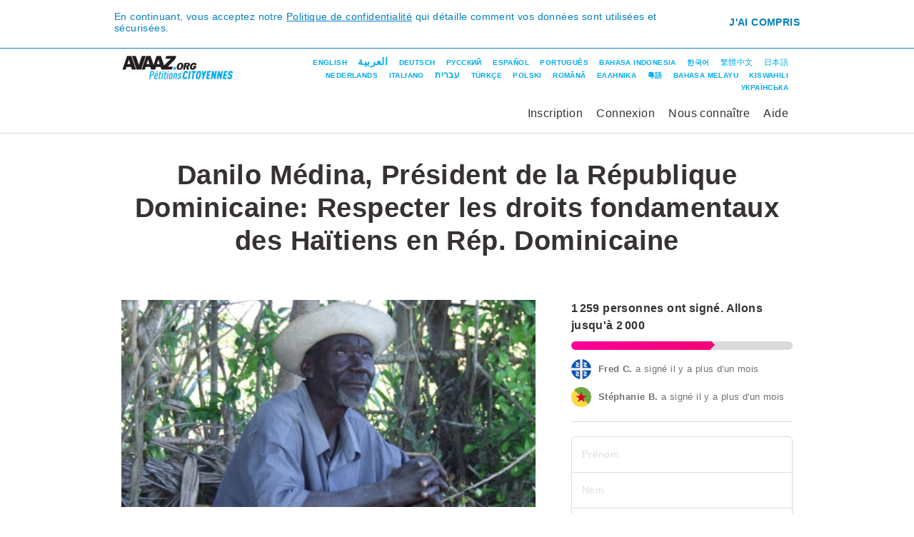

--- FILE ---
content_type: text/html
request_url: https://secure.avaaz.org/community_petitions/fr/Danilo_Medina_President_de_la_Republique_Dominicaine_Respecter_les_droits_fondamentaux_des_Haitiens_en_Rep_Dominicaine/?pv=17&rc=tagging&fb_action_ids=10152893131133873&fb_action_types=og.shares
body_size: 19727
content:
<!DOCTYPE html>
<html dir="ltr" lang="fr">
 <head>
  <meta charset="utf-8"/>
  <meta content="IE=edge,chrome=1" http-equiv="X-UA-Compatible"/>
  <meta content="width=device-width, initial-scale=1.0" name="viewport"/>
  <meta content="summary_large_image" name="twitter:card"/>
  <meta content="@Avaaz" name="twitter:site"/>
  <meta content="@avaaz" name="twitter:creator"/>
  <meta content="Danilo Médina, Président de la République Dominicaine: Respecter les droits fondamentaux des Haïtiens en Rép. Dominicaine" property="og:title"/>
  <meta content="avaaz-org:campaign" property="og:type"/>
  <meta content="https://secure.avaaz.org/community_petitions/fr/Danilo_Medina_President_de_la_Republique_Dominicaine_Respecter_les_droits_fondamentaux_des_Haitiens_en_Rep_Dominicaine/" property="og:url"/>
  <meta content="https://avaazdo.s3.amazonaws.com/original_5538d6877c1d4.jpg" property="og:image"/>
  <meta content="Avaaz" property="og:site_name"/>
  <meta content="La Cour constitutionnelle dominicaine a statué dans l'arrêt TC n° 168-13 de septembre 2013 que les enfants nés en République dominicaine de parents étrangers ayant émigré illégalement dans le pays depuis 1929 n'auraient jamais dû recevoir la nationalité dominicaine et que celle-ci devait leur être retirée. La grande majorité des personnes concernées sont des Dominicains d’origine haïtienne. Or, d'après la Constitution dominicaine, toute personne née sur le sol dominicain est citoyen de droit. Face à la vague d'indignation que cet arrêt a suscité sur la scène nationale..." property="og:description"/>
  <meta content="345600" property="og:ttl"/>
  <meta content="50824532548" property="fb:app_id"/>
  <meta content="noindex" name="robots"/>
  <meta content="La Cour constitutionnelle dominicaine a statué dans l'arrêt TC n° 168-13 de septembre 2013 que les enfants nés en République dominicaine de parents étrangers ayant émigré illégalement dans le pays depuis 1929 n'auraient jamais dû recevoir la nationalité dominicaine et que celle-ci devait leur être retirée. La grande majorité des personnes concernées sont des Dominicains d’origine haïtienne. Or, d'après la Constitution dominicaine, toute personne née sur le sol dominicain est citoyen de droit. Face à la vague d'indignation que cet arrêt a suscité sur la scène nationale et internationale, le Congrès dominicain a adopté en mai 2014 la loi 169-14. Elle définit deux catégories de personnes : celles qui, à un moment donné, ont été inscrites sur les registres de l’état civil dominicain (groupe A), et celles dont la naissance en République dominicaine n’a jamais été déclarée (groupe B). Alors que la loi prévoit que les personnes appartenant au groupe A doivent recouvrer leur nationalité dominicaine, huit mois après son entrée en vigueur, nombre d’entre elles n’ont toujours pas reçu leurs papiers d’identité. En conséquence, des milliers de personnes d’origine haïtienne demeurent apatrides et sont privées de leurs droits fondamentaux. En octobre 2014, la Cour interaméricaine des droits de l’homme a statué que l’arrêt TC n° 168-13 et les dispositions de la loi 169-14 relatives au groupe B bafouaient la Convention américaine relative aux droits de l’homme. Votre gouvernement n'a pour le moment pas donné suite à cette recommandation. Selon les chiffres livrés par la presse dominicaine et relayés par le Groupe d'appui aux rapatriés et réfugiés (GARR), organisation qui défend les droits humains en Haïti et en République dominicaine, durant l'année 2014, 42 000 hommes, femmes et enfants haïtiens, ont été déportés aux différents postes frontières de Dajabon/Ouanaminthe, Elias Piñas/Belladère, Jimani/Malpasse ou Pedernales/Anse-à-Pitres. Actuellement, de nombreux Haïtiens vivent dans les bateyes, véritables camps de travail pour les coupeurs de canne à sucre, dans des conditions souvent proches de l'esclavage. Sans oublier toutes celles et ceux qui travaillent dans la construction ou l'entretien des centres touristiques dominicains où des milliers d'Européens et Nord-Américains viennent prendre leurs vacances sans imaginer les drames humains qui se jouent dans ce pays. Dans un contexte de manifestations anti-haïtiennes violentes et récurrentes, comble de l'horreur, le 11 février 2015, à Santiago, en plein centre-ville, un jeune Haïtien, Claude Jean Harry, a été pendu, assassiné sans autre forme de procès. A la suite de toutes ces injustices, nous vous demandons donc, Monsieur le Président, au nom de l'humanité qui vous habite, de : réintégrer dans la nationalité dominicaine toutes les personnes qui en ont été déchues en raison de l’arrêt TC n° 168-13, appliquer pleinement la décision rendue en 2014 par la Cour interaméricaine des droits de l’homme, traiter humainement les Dominicains d'origine haïtienne qui participent depuis 86 ans au développement de votre pays. Veuillez recevoir, Monsieur le Président, nos respectueuses salutations. Signatures : Paul VERMANDE, Collectif Haïti de France; Saint Pierre BEAUBRUN, Groupe d’Appui aux Réfugiés et Rapatriés (GARR) Pour en savoir plus :http://www.alterpresse.org/spip.php?article17976#.VUI_gP6RBC1http://lenouvelliste.com/lenouvelliste/article/142025/La-CARICOM-preoccupee-par-la-situation-des-Hai..." name="description"/>
  <title>
   Danilo Médina, Président de la République Dominicaine: Respecter les droits fondamentaux des Haïtiens en Rép. Dominicaine
  </title>
  <link href="/favicon.svg" rel="icon" type="image/svg+xml"/>
  <link href="/favicon.ico" rel="alternate icon"/>
  <link href="https://secure.avaaz.org/community_petitions/fr/Danilo_Medina_President_de_la_Republique_Dominicaine_Respecter_les_droits_fondamentaux_des_Haitiens_en_Rep_Dominicaine/" rel="canonical"/>
  <link href="/campaign/static/css/community_petitions/community-petitions.css?1716917103" media="screen" rel="stylesheet" type="text/css"/>
  <link href="/campaign/static/css/community_petitions/community-petitions-page.css?1716917103" media="screen" rel="stylesheet" type="text/css"/>
  <link href="/campaign/static/css/community_petitions/gdpr/gdpr-popups.css?1716917103" media="screen" rel="stylesheet" type="text/css"/>
  <link href="/campaign/static/css/community_petitions/user-petition-menu.css?1716917103" media="screen" rel="stylesheet" type="text/css"/>
  <link href="/campaign/static/css/community_petitions/login_signup.css?1716917103" media="screen" rel="stylesheet" type="text/css"/>
  <link href="/campaign/static/css/community_petitions/user-petition-menu-languages.css?1716917103" media="screen" rel="stylesheet" type="text/css"/>
  <link href="/campaign/static/css/community_petitions/signup-login.css?1716917103" media="screen" rel="stylesheet" type="text/css"/>
  <link href="/campaign/static/css/community_petitions/user-petition-status.css?1716917103" media="screen" rel="stylesheet" type="text/css"/>
  <link href="/campaign/static/css/community_petitions/user-petition-counter.css?1716917103" media="screen" rel="stylesheet" type="text/css"/>
  <link href="/campaign/static/css/flags.css?1716917103" media="screen" rel="stylesheet" type="text/css"/>
  <link href="/campaign/static/css/loader.css?1716917103" media="screen" rel="stylesheet" type="text/css"/>
  <link href="/campaign/static/css/community_petitions/user-activity.css?1716917103" media="screen" rel="stylesheet" type="text/css"/>
  <link href="/campaign/static/css/community_petitions/community-petitions-loader.css?1716917103" media="screen" rel="stylesheet" type="text/css"/>
  <link href="/campaign/static/css/community_petitions/action-sign.css?1716917103" media="screen" rel="stylesheet" type="text/css"/>
  <link href="/campaign/static/vendor/jquery-colorbox/1.4.27/colorbox.css?1716917103" media="screen" rel="stylesheet" type="text/css"/>
  <link href="/campaign/static/css/community_petitions/sign-recaptcha.css?1716917103" media="screen" rel="stylesheet" type="text/css"/>
  <link href="/campaign/static/css/community_petitions/names.css?1716917103" media="screen" rel="stylesheet" type="text/css"/>
  <link href="/campaign/static/css/community_petitions/report-inappropriate.css?1716917103" media="screen" rel="stylesheet" type="text/css"/>
  <link href="/campaign/static/css/community_petitions/action-sign-prompt.css?1716917103" media="screen" rel="stylesheet" type="text/css"/>
  <link href="/campaign/static/css/community_petitions/global-footer.css?1716917103" media="screen" rel="stylesheet" type="text/css"/>
  <link href="/campaign/static/css/community_petitions/global-footer-overrides.css?1716917103" media="screen" rel="stylesheet" type="text/css"/>
  <link href="/campaign/static/css/event/event-footer.css?1716917103" media="screen" rel="stylesheet" type="text/css"/>
  <link href="/campaign/static/css/community_petitions/global-license.css?1716917103" media="screen" rel="stylesheet" type="text/css"/>
  <script type="text/javascript">
   var tracking = {
                'cid': 1508,
                'lang': "fr",
                'petition-id': 304164,
                'stamp': 1716793043 
            };
  </script>
  <!-- Google Tag Manager -->
  <script type="text/javascript">
   window.dataLayer = window.dataLayer || [];
    window.dataLayer.push({
        'page': {"actions": "SignAjax|Spread", "language": "fr", "petition": "Danilo_Medina_President_de_la_Republique_Dominicaine_Respecter_les_droits_fondamentaux_des_Haitiens_en_Rep_Dominicaine (304164)", "template": "community_petitions", "type": "petition"}
    });
    window.dataLayer.push({
        'event': 'gtm.js',
        'gtm.start': new Date().getTime()
    });
  </script>
  <script async="" src="https://www.googletagmanager.com/gtm.js?id=GTM-PMGVMRK" type="text/javascript">
  </script>
  <script src="/campaign/static/vendor/jquery/3.5.1/jquery.min.js?1716917103" type="text/javascript">
  </script>
  <script type="text/javascript">
   window.jQuery || document.write('<script type="text/javascript" src="/static/vendor/jquery/3.5.1/jquery.min.js"><\/script>')
            var async_load = [];
  </script>
  <script src="/campaign/static/vendor/promise-polyfill/8/polyfill.min.js?1716917103" type="text/javascript">
  </script>
  <script src="/campaign/static/vendor/jquery-validate/1.19.0/jquery.validate.min.js?1716917103" type="text/javascript">
  </script>
  <script src="/campaign/static/js/track.js?1716917103" type="text/javascript">
  </script>
  <script src="/campaign/static/js/cookie.js?1716917103" type="text/javascript">
  </script>
  <script src="/campaign/static/js/global.js?1716917103" type="text/javascript">
  </script>
  <script src="/campaign/static/js/jquery.infieldlabel.js?1716917103" type="text/javascript">
  </script>
  <script src="/campaign/static/js/actions.js?1716917103" type="text/javascript">
  </script>
  <script src="/campaign/static/js/avaaz-email.js?1716917103" type="text/javascript">
  </script>
  <script src="/campaign/static/js/avaaz-gtm-proxy.js?1716917103" type="text/javascript">
  </script>
  <script src="/campaign/static/js/avaaz-auth.js?1716917103" type="text/javascript">
  </script>
  <script src="/campaign/static/js/community_petitions/petition-page.js?1716917103" type="text/javascript">
  </script>
  <script src="/campaign/static/js/facebook-sdk-loader.js?1716917103" type="text/javascript">
  </script>
  <script src="/campaign/static/js/gdpr/privacy-popup.js?1716917103" type="text/javascript">
  </script>
  <script src="/campaign/static/js/gdpr/cookie-popup.js?1716917103" type="text/javascript">
  </script>
  <script src="/campaign/static/js/community_petitions/petition-header.js?1716917103" type="text/javascript">
  </script>
  <script src="/campaign/static/vendor/jquery-serializejson/2.6.0/jquery.serializejson.js?1716917103" type="text/javascript">
  </script>
  <script src="/campaign/static/vendor/mailcheck/1.1.1/mailcheck.min.js?1716917103" type="text/javascript">
  </script>
  <script src="/campaign/static/js/jquery.tabindexgroup.js?1716917103" type="text/javascript">
  </script>
  <script src="/campaign/static/js/mailcheck-avaaz.js?1716917103" type="text/javascript">
  </script>
  <script src="/campaign/static/js/countries.js?1716917103" type="text/javascript">
  </script>
  <script src="/campaign/static/js/geolocation.js?1716917103" type="text/javascript">
  </script>
  <script src="/campaign/static/js/terms-of-service-checkbox.js?1716917103" type="text/javascript">
  </script>
  <script src="/campaign/static/js/html5-validation.js?1716917103" type="text/javascript">
  </script>
  <script src="/campaign/static/js/community_petitions/signup-login-modal.js?1716917103" type="text/javascript">
  </script>
  <script src="/campaign/static/js/facebook.js?1716917103" type="text/javascript">
  </script>
  <script src="/campaign/static/js/community_petitions/signup-login.js?1716917103" type="text/javascript">
  </script>
  <script src="/campaign/static/js/community_petitions/petition-counter.js?1716917103" type="text/javascript">
  </script>
  <script src="/campaign/static/js/activity-feed.js?1716917103" type="text/javascript">
  </script>
  <script src="/campaign/static/js/local-storage.js?1716917103" type="text/javascript">
  </script>
  <script src="/campaign/static/js/community_petitions/action-sign/action-sign.js?1716917103" type="text/javascript">
  </script>
  <script src="/campaign/static/vendor/jquery-colorbox/1.4.27/jquery.colorbox.js?1716917103" type="text/javascript">
  </script>
  <script src="/campaign/static/js/community_petitions/action-sign/recaptcha.js?1716917103" type="text/javascript">
  </script>
  <script src="/campaign/static/vendor/moment/2.22.1/moment.min.js?1716917103" type="text/javascript">
  </script>
  <script src="/campaign/static/vendor/moment/2.22.1/moment-langs.min.js?1716917103" type="text/javascript">
  </script>
  <script src="/campaign/static/js/community_petitions/report-inappropriate.js?1716917103" type="text/javascript">
  </script>
  <script src="/campaign/static/js/community_petitions/action-sign/prompt.js?1716917103" type="text/javascript">
  </script>
  <script src="/campaign/static/js/async-done.js?1716917103" type="text/javascript">
  </script>
 </head>
 <body class="page-community-petition lang-fr section-page-community-petition">
  <noscript>
   <iframe height="0" src="https://www.googletagmanager.com/ns.html?id=GTM-PMGVMRK&amp;noscript=true&amp;page.petition=Danilo_Medina_President_de_la_Republique_Dominicaine_Respecter_les_droits_fondamentaux_des_Haitiens_en_Rep_Dominicaine+%28304164%29&amp;page.language=fr&amp;page.template=community_petitions&amp;page.actions=SignAjax%7CSpread&amp;page.type=petition" style="display:none;visibility:hidden" width="0">
   </iframe>
  </noscript>
  <noscript>
   <img alt="" src="https://stats.avaaz.org/act/open/track.gif?cid=1508&amp;lang=fr&amp;track_noscript"/>
  </noscript>
  <style type="text/css">
   #fbCookiesDisabledErrorText {
        background-color: #fff;
        padding: 20px;
        -webkit-box-sizing: border-box;
        box-sizing: border-box;
    }
    a.gdpr-cookies-settings-popup {
        color: #f09;
        font-weight: bold;
        text-decoration: none;
        cursor: pointer;
    }
  </style>
  <div id="fb-root">
  </div>
  <div style="display: none">
   <div id="fbCookiesDisabledErrorText">
    Mettez à jour vos
    <strong><a class="gdpr-cookies-settings-popup">Paramètres de Cookies</a></strong>
    pour utiliser cette fonctionnalité.
    <br/>
    Cliquez sur
    <strong>'Tout autoriser'</strong>
    ou activez uniquement les
    <strong>'Cookies pour une publicité ciblée '</strong>
   </div>
  </div>
  <script type="text/javascript">
   window.fbAsyncInit = function() {
        var fbConf = {
            appId: "50824532548",
            version: "v3.3"
        };

        setupFbSdk(fbConf);

        if (window.fbReady) {
            window.fbReady.resolve(true);
        }
    };

    (function() {
        var e = document.createElement('script');
        e.src = document.location.protocol + '//connect.facebook.net/en_US/sdk.js';
        e.async = true;
        document.getElementById('fb-root').appendChild(e);
    }());
  </script>
  <div class="gdpr-block gdpr-block-privacy">
   <div class="gdpr-block-inner">
    <div class="gdpr-content">
     En continuant, vous acceptez notre
     <a href="https://secure.avaaz.org/fr/privacy/" target="_blank">Politique de confidentialité</a>
     qui détaille comment vos données sont utilisées et sécurisées.
    </div>
    <a class="gdpr-link-block gdpr-link-privacy">J'ai compris</a>
   </div>
  </div>
  <div class="page-content">
   <div class="page-content-inner">
    <div class="do-header">
     <div class="do-header-inner">
      <a class="do-header-logo fr" href="/community_petitions/fr/"></a>
      <div class="user-petition-menu-languages">
       <div class="user-petition-menu-languages-items">
        <a class="user-petition-menu-languages-link en" href="/community_petitions/en/">English</a>
        <a class="user-petition-menu-languages-link ar" href="/community_petitions/ar/">العربية</a>
        <a class="user-petition-menu-languages-link de" href="/community_petitions/de/">Deutsch</a>
        <a class="user-petition-menu-languages-link ru" href="/community_petitions/ru/">Русский</a>
        <a class="user-petition-menu-languages-link es" href="/community_petitions/es/">Español</a>
        <a class="user-petition-menu-languages-link po" href="/community_petitions/po/">Português</a>
        <a class="user-petition-menu-languages-link id" href="/community_petitions/id/">Bahasa Indonesia</a>
        <a class="user-petition-menu-languages-link kr" href="/community_petitions/kr/">한국어</a>
        <a class="user-petition-menu-languages-link ct" href="/community_petitions/ct/">繁體中文</a>
        <a class="user-petition-menu-languages-link jp" href="/community_petitions/jp/">日本語</a>
        <a class="user-petition-menu-languages-link nl" href="/community_petitions/nl/">Nederlands</a>
        <a class="user-petition-menu-languages-link it" href="/community_petitions/it/">Italiano</a>
        <a class="user-petition-menu-languages-link he" href="/community_petitions/he/">עברית</a>
        <a class="user-petition-menu-languages-link tr" href="/community_petitions/tr/">Türkçe</a>
        <a class="user-petition-menu-languages-link pl" href="/community_petitions/pl/">Polski</a>
        <a class="user-petition-menu-languages-link ro" href="/community_petitions/ro/">Română</a>
        <a class="user-petition-menu-languages-link el" href="/community_petitions/el/">ΕΛΛΗΝΙΚΑ</a>
        <a class="user-petition-menu-languages-link yue" href="/community_petitions/yue/">粵語</a>
        <a class="user-petition-menu-languages-link ms" href="/community_petitions/ms/">Bahasa Melayu</a>
        <a class="user-petition-menu-languages-link sw" href="/community_petitions/sw/">Kiswahili</a>
        <a class="user-petition-menu-languages-link uk" href="/community_petitions/uk/">Українська</a>
       </div>
      </div>
      <div class="do-header-menu">
       <button class="do-header-menu-mobile-button" type="button">
        <div class="do-header-menu-mobile-icon">
         <span class="do-header-menu-mobile-icon-bar"></span>
        </div>
       </button>
       <div class="do-header-menu-items">
        <a class="do-header-menu-link not_logged_user signup-only" href="#">
                    Inscription
                </a>
        <a class="do-header-menu-link not_logged_user login-slidedown-button" href="#">
                    Connexion
                </a>
        <a class="do-header-menu-link logged_user" href="/community_petitions/fr/my_account/">
                    Mon compte
                </a>
        <a class="do-header-menu-link logged_user logout_button" href="#">
                    Déconnexion
                </a>
        <a class="do-header-menu-link" href="/community_petitions/fr/about/">
                    Nous connaître
                </a>
        <a class="do-header-menu-link" href="/community_petitions/fr/how_to_create_petition/">
                    Aide
                </a>
       </div>
      </div>
     </div>
    </div>
    <div class="signup-login-modal-wrapper">
     <div class="signup-login-modal" id="signup-login-modal">
      <div class="modal-header">
       <span class="signup-login-modal-close">×</span>
      </div>
      <div class="modal-body">
       <form action="" autocomplete="off" enctype="multipart/form-data" id="form-signup-login" method="post" name="form-signup-login">
        <div class="signup-login-error-place attention-no-margin-top">
        </div>
        <div id="fb-session" style="display: none;">
         <a class="signup-login-fb-button row-facebook-bottom" href="#" tabindex="11">
                        <object class="signup-login-fb-icon" data="/campaign/static/images/community_petitions/icon-facebook-24.svg?1716917103" type="image/svg+xml"></object>
                        <span class="button-content">Connectez vous avec Facebook</span>
                    </a>
         <div class="row-tos-bottom">
          <div class="signup-login-checkbox">
           <label for="terms3">
            <div class="error-container" data-custom-validation="true">
             Veuillez accepter les Conditions d'utilisation
            </div>
            <input class="tosvalidation" id="terms3" name="terms_of_service3" required="required" tabindex="8" type="checkbox" value="1"/>
            J'accepte les
            <a href="/fr/privacy/#terms" target="_blank">Conditions générales d'utilisation</a>
           </label>
          </div>
         </div>
         <div class="signup-login-divider row-divider">
          <span>ou</span>
         </div>
        </div>
        <div>
         <h2 class="signup-login-title">
         </h2>
         <div class="form-container">
          <div class="form-warning" id="email-hint">
          </div>
          <div class="form-row row-email">
           <div class="textwrapper">
            <div class="error-container">
            </div>
            <input autocapitalize="off" autocorrect="off" class="signup-login-input" id="form-signup-login-email" name="Email" pattern="^[a-zA-Z0-9.!#$%&amp;'*+\/=?^_`\{\|\}\~\-]+@[a-zA-Z0-9](?:[a-zA-Z0-9\-]{0,61}[a-zA-Z0-9])?(?:\.[a-zA-Z0-9](?:[a-zA-Z0-9\-]{0,61}[a-zA-Z0-9])?)+$" placeholder="E-mail" required="required" tabindex="1" type="email"/>
           </div>
          </div>
          <div class="row-return-to-login">
           <a class="signup-login-return-to-login" href="#">Retourner à la page de connexion</a>
          </div>
          <div class="form-row row-FirstLastName">
           <div class="row-FirstName">
            <div class="textwrapper">
             <div class="error-container">
             </div>
             <input class="signup-login-input" id="form-signup-login-firstname" name="FirstName" placeholder="Prénom" required="required" tabindex="2" type="text"/>
            </div>
           </div>
           <div class="row-LastName">
            <div class="textwrapper">
             <div class="error-container">
             </div>
             <input class="signup-login-input" id="form-signup-login-lastname" name="LastName" placeholder="Nom" required="required" tabindex="3" type="text"/>
            </div>
           </div>
          </div>
          <div class="form-row">
           <div class="form-row row-password">
            <div class="textwrapper">
             <div class="error-container" data-custom-validation="true">
              <ul class="error-container-list">
               <li>
                Le mot de passe doit comporter au moins 8 caractères
               </li>
               <li>
                Le mot de passe doit comporter  50 caractères maximum
               </li>
               <li>
                Le mot de passe doit comporter au moins une minuscule, une majuscule et un chiffre.
               </li>
              </ul>
             </div>
             <input class="signup-login-input" id="form-signup-login-password" name="password" pattern="(?=.*[0-9])(?=.*[a-z])(?=.*[A-Z])\S{8,50}" placeholder="Mot de passe" required="required" tabindex="4" type="password"/>
            </div>
           </div>
           <div class="row-forgot-password">
            <a class="signup-login-forgot-password" href="#">Mot de passe oublié?</a>
           </div>
           <div class="form-row row-CountryID">
            <div class="selectwrapper">
             <div class="error-container">
             </div>
             <select class="signup-login-select" id="form-signup-login-country" name="CountryID" required="required" tabindex="4">
              <option>
               Pays
              </option>
              <option value="23">
               Afghanistan
              </option>
              <option value="71">
               Afrique du Sud
              </option>
              <option value="24">
               Albanie
              </option>
              <option value="1">
               Algérie
              </option>
              <option value="46">
               Allemagne
              </option>
              <option value="99">
               Andorre
              </option>
              <option value="100">
               Angola
              </option>
              <option value="101">
               Anguilla
              </option>
              <option value="103">
               Antigua et Barbude
              </option>
              <option value="173">
               Antilles néerlandaises
              </option>
              <option value="16">
               Arabie saoudite
              </option>
              <option value="25">
               Argentine
              </option>
              <option value="97">
               Arménie
              </option>
              <option value="105">
               Aruba
              </option>
              <option value="26">
               Australie
              </option>
              <option value="27">
               Autriche
              </option>
              <option value="85">
               Azerbaïdjan
              </option>
              <option value="106">
               Bahamas
              </option>
              <option value="2">
               Bahreïn
              </option>
              <option value="86">
               Bangladesh
              </option>
              <option value="107">
               Barbados
              </option>
              <option value="28">
               Belgique
              </option>
              <option value="108">
               Bélize
              </option>
              <option value="109">
               Bénin
              </option>
              <option value="110">
               Bermudes
              </option>
              <option value="198">
               Biélorussie
              </option>
              <option value="112">
               Bolivie
              </option>
              <option value="113">
               Bosnie-Herzégovine
              </option>
              <option value="114">
               Botswana
              </option>
              <option value="111">
               Boutan
              </option>
              <option value="29">
               Brésil
              </option>
              <option value="115">
               Brunei
              </option>
              <option value="30">
               Bulgarie
              </option>
              <option value="116">
               Burkina-Faso
              </option>
              <option value="117">
               Burma
              </option>
              <option value="118">
               Burundi
              </option>
              <option value="119">
               Caïman (Îles)
              </option>
              <option value="147">
               Cambodge
              </option>
              <option value="87">
               Cameroun
              </option>
              <option value="31">
               Canada
              </option>
              <option value="206">
               Cap-Vert
              </option>
              <option value="32">
               Chili
              </option>
              <option value="33">
               Chine
              </option>
              <option value="158">
               Chine
              </option>
              <option value="89">
               Chypre
              </option>
              <option value="34">
               Colombie
              </option>
              <option value="3">
               Comorres
              </option>
              <option value="88">
               Congo
              </option>
              <option value="78">
               Corée du Nord
              </option>
              <option value="56">
               Corée du Sud
              </option>
              <option value="35">
               Costa Rica
              </option>
              <option value="122">
               Côte d'Ivoire
              </option>
              <option value="36">
               Croatie
              </option>
              <option value="204">
               Cuba
              </option>
              <option value="249">
               Curaçao
              </option>
              <option value="38">
               Danemark
              </option>
              <option value="4">
               Djibouti
              </option>
              <option value="5">
               Égypte
              </option>
              <option value="40">
               El Salvador
              </option>
              <option value="21">
               Émirats arabes unis
              </option>
              <option value="39">
               Équateur
              </option>
              <option value="90">
               Érythrée
              </option>
              <option value="72">
               Espagne
              </option>
              <option value="125">
               Estonie
              </option>
              <option value="81">
               États-Unis
              </option>
              <option value="91">
               Éthiopie
              </option>
              <option value="208">
               Fidji
              </option>
              <option value="41">
               Finlande
              </option>
              <option value="45">
               France
              </option>
              <option value="130">
               Gabon
              </option>
              <option value="131">
               Gambie
              </option>
              <option value="132">
               Géorgie
              </option>
              <option value="202">
               Ghana
              </option>
              <option value="133">
               Gibraltar
              </option>
              <option value="47">
               Grèce
              </option>
              <option value="134">
               Grenade
              </option>
              <option value="135">
               Groenland
              </option>
              <option value="136">
               Guadeloupe
              </option>
              <option value="137">
               Guam
              </option>
              <option value="138">
               Guatemala
              </option>
              <option value="139">
               Guinée
              </option>
              <option value="104">
               Guinée Équatoriale
              </option>
              <option value="140">
               Guinée-Bissau
              </option>
              <option value="141">
               Guyana
              </option>
              <option value="127">
               Guyane française
              </option>
              <option value="142">
               Haïti
              </option>
              <option value="144">
               Honduras
              </option>
              <option value="48">
               Hong-Kong
              </option>
              <option value="49">
               Hongrie
              </option>
              <option value="123">
               Île de la Dominique
              </option>
              <option value="225">
               Île Sainte-Hélène
              </option>
              <option value="120">
               Îles Cook
              </option>
              <option value="227">
               Îles Féroé
              </option>
              <option value="126">
               Îles Malouines
              </option>
              <option value="211">
               Îles Mariannes du Nord
              </option>
              <option value="165">
               Îles Marshall
              </option>
              <option value="213">
               Îles Solomon
              </option>
              <option value="219">
               Îles Turques-et-Caïques
              </option>
              <option value="220">
               Îles Vierges américaines
              </option>
              <option value="205">
               Îles Vierges britanniques
              </option>
              <option value="50">
               Inde
              </option>
              <option value="51">
               Indonésie
              </option>
              <option value="92">
               Iran
              </option>
              <option value="6">
               Iraq
              </option>
              <option value="52">
               Irlande
              </option>
              <option value="145">
               Islande
              </option>
              <option value="53">
               Israel
              </option>
              <option value="54">
               Italie
              </option>
              <option value="146">
               Jamaique
              </option>
              <option value="55">
               Japon
              </option>
              <option value="7">
               Jordanie
              </option>
              <option value="148">
               Kazakhstan
              </option>
              <option value="149">
               Kenya
              </option>
              <option value="229">
               Kiribati
              </option>
              <option value="241">
               Kosovo
              </option>
              <option value="8">
               Koweit
              </option>
              <option value="150">
               Kyrgizistan
              </option>
              <option value="151">
               Laos
              </option>
              <option value="153">
               Lesotho
              </option>
              <option value="152">
               Lettonie
              </option>
              <option value="9">
               Liban
              </option>
              <option value="155">
               Libéria
              </option>
              <option value="10">
               Libye
              </option>
              <option value="156">
               Liechtenstein
              </option>
              <option value="154">
               Lituanie
              </option>
              <option value="157">
               Luxembourg
              </option>
              <option value="160">
               Macédonie
              </option>
              <option value="159">
               Madagascar
              </option>
              <option value="57">
               Malaisie
              </option>
              <option value="161">
               Malawi
              </option>
              <option value="162">
               Maldives
              </option>
              <option value="163">
               Mali
              </option>
              <option value="164">
               Malte
              </option>
              <option value="12">
               Maroc
              </option>
              <option value="209">
               Martinique
              </option>
              <option value="11">
               Maurice
              </option>
              <option value="238">
               Mauritanie
              </option>
              <option value="58">
               Mexique
              </option>
              <option value="166">
               Moldavie
              </option>
              <option value="167">
               Monaco
              </option>
              <option value="168">
               Mongolie
              </option>
              <option value="223">
               Monténégro
              </option>
              <option value="226">
               Montserrat
              </option>
              <option value="169">
               Mozambique
              </option>
              <option value="170">
               Namibie
              </option>
              <option value="228">
               Nauru
              </option>
              <option value="171">
               Népal
              </option>
              <option value="172">
               Nicaragua
              </option>
              <option value="174">
               Niger
              </option>
              <option value="93">
               Nigéria
              </option>
              <option value="61">
               Norvège
              </option>
              <option value="239">
               Nouvelle Calédonie
              </option>
              <option value="60">
               Nouvelle-Zélande
              </option>
              <option value="13">
               Oman
              </option>
              <option value="195">
               Ouganda
              </option>
              <option value="96">
               Ouzbékistan
              </option>
              <option value="62">
               Pakistan
              </option>
              <option value="212">
               Palau
              </option>
              <option value="14">
               Palestine
              </option>
              <option value="175">
               Panama
              </option>
              <option value="176">
               Papouasie-Nvelle Guinée
              </option>
              <option value="177">
               Paraguay
              </option>
              <option value="59">
               Pays-Bas
              </option>
              <option value="63">
               Pérou
              </option>
              <option value="64">
               Philippines
              </option>
              <option value="65">
               Pologne
              </option>
              <option value="129">
               Polynésie française
              </option>
              <option value="66">
               Portugal
              </option>
              <option value="67">
               Puerto Rico
              </option>
              <option value="15">
               Qatar
              </option>
              <option value="37">
               Républiqhe Tchèque
              </option>
              <option value="199">
               République Centrafricaine
              </option>
              <option value="222">
               République démocratique du Congo
              </option>
              <option value="124">
               République Dominicaine
              </option>
              <option value="242">
               Réunion
              </option>
              <option value="68">
               Roumanie
              </option>
              <option value="80">
               Royaume-Uni
              </option>
              <option value="69">
               Russie
              </option>
              <option value="178">
               Rwanda
              </option>
              <option value="231">
               Sahara occidental
              </option>
              <option value="180">
               Saint-Marin
              </option>
              <option value="179">
               Samoa
              </option>
              <option value="98">
               Samoa Américaines
              </option>
              <option value="230">
               São Tomé-et-Principe
              </option>
              <option value="94">
               Sénégal
              </option>
              <option value="181">
               Serbie et Monténégro
              </option>
              <option value="182">
               Seychelles
              </option>
              <option value="183">
               Sierra Leone
              </option>
              <option value="70">
               Singapour
              </option>
              <option value="184">
               Slovakie
              </option>
              <option value="185">
               Slovénie
              </option>
              <option value="214">
               Solomon Islands
              </option>
              <option value="17">
               Somalie
              </option>
              <option value="18">
               Soudan
              </option>
              <option value="243">
               Soudan du Sud
              </option>
              <option value="186">
               Sri Lanka
              </option>
              <option value="215">
               St. Kitts-Nevis
              </option>
              <option value="216">
               St. Lucia
              </option>
              <option value="233">
               St. Pierre et Miquelon
              </option>
              <option value="217">
               St. Vincent et Grenadines
              </option>
              <option value="73">
               Suède
              </option>
              <option value="74">
               Suisse
              </option>
              <option value="187">
               Suriname
              </option>
              <option value="218">
               Swaziland
              </option>
              <option value="19">
               Syrie
              </option>
              <option value="188">
               Tadjikistan
              </option>
              <option value="75">
               Taïwan
              </option>
              <option value="189">
               Tanzanie
              </option>
              <option value="193">
               Tchad
              </option>
              <option value="76">
               Thaïlande
              </option>
              <option value="207">
               Timor de l'Est
              </option>
              <option value="190">
               Togo
              </option>
              <option value="191">
               Tonga
              </option>
              <option value="192">
               Trinidad
              </option>
              <option value="20">
               Tunisie
              </option>
              <option value="194">
               Turkménistan
              </option>
              <option value="77">
               Turquie
              </option>
              <option value="232">
               Tuvalu
              </option>
              <option value="79">
               Ukraine
              </option>
              <option value="196">
               Uruguay
              </option>
              <option value="221">
               Vanuatu
              </option>
              <option value="234">
               Vatican
              </option>
              <option value="82">
               Venezuela
              </option>
              <option value="197">
               Viêt Nam
              </option>
              <option value="224">
               Wallis-et-Futuna
              </option>
              <option value="22">
               Yémen
              </option>
              <option value="200">
               Zambie
              </option>
              <option value="201">
               Zimbabwe
              </option>
             </select>
            </div>
            <div class="clearfix">
            </div>
           </div>
          </div>
          <div class="form-row">
           <div class="row-cbx row-tos">
            <div class="signup-login-checkbox">
             <label for="terms">
              <div class="error-container" data-custom-validation="true">
               Veuillez accepter les Conditions d'utilisation
              </div>
              <input id="terms" name="terms_of_service" required="required" tabindex="5" type="checkbox" value="1"/>
              J'accepte les
              <a href="/fr/privacy/#terms" target="_blank">Conditions générales d'utilisation</a>
             </label>
            </div>
           </div>
          </div>
          <div class="form-row row-login-button">
           <div class="signup-login-action-block">
            <button class="signup-login-action-button signup-login-button" id="login-action-button" tabindex="10" type="submit">
             Connexion
            </button>
           </div>
          </div>
          <div class="form-row row-next-button">
           <div class="signup-login-action-block">
            <button class="signup-login-action-button signup-next-button" id="next-action-button" tabindex="10" type="submit">
             Suite
            </button>
           </div>
          </div>
         </div>
        </div>
        <div id="no-fb-session">
         <div class="signup-login-divider row-divider-no-fb-session">
          <span>ou</span>
         </div>
         <div class="form-container">
          <a class="signup-login-fb-button row-facebook-bottom-no-fb-session" href="#" tabindex="11">
                            <object class="signup-login-fb-icon" data="/campaign/static/images/community_petitions/icon-facebook-24.svg?1716917103" type="image/svg+xml"></object>
                            <span class="button-content">Inscrivez-vous avec Facebook</span>
                        </a>
          <div class="form-bottom row-tos-bottom-no-fb-session form-row">
           <div class="centered">
            <div class="checkbox-row">
             <div class="signup-login-checkbox">
              <label for="terms2">
               <div class="error-container" data-custom-validation="true">
                Veuillez accepter les Conditions d'utilisation
               </div>
               <input class="tosvalidation" id="terms2" name="terms_of_service2" required="required" tabindex="8" type="checkbox" value="1"/>
               J'accepte les
               <a href="/fr/privacy/#terms" target="_blank">Conditions générales d'utilisation</a>
              </label>
             </div>
            </div>
           </div>
          </div>
         </div>
        </div>
        <input id="entity_type" name="entity_type" type="hidden" value="1">
         <input id="signup_petition_id" name="petition_id" type="hidden" value="1">
          <input id="privacy_policy_text" name="privacy_policy_text" type="hidden" value="J'accepte les &lt;a href=&quot;/fr/privacy/#terms&quot; target=&quot;_blank&quot; &gt;Conditions générales d'utilisation&lt;/a&gt;">
           <input id="privacy_policy_version" name="privacy_policy_version" type="hidden" value="2.1">
           </input>
          </input>
         </input>
        </input>
       </form>
      </div>
     </div>
     <div class="signup-login-modal-backdrop">
     </div>
    </div>
    <script type="text/javascript">
     var oFormSignupLogin = new FormSignupLogin({
        autoShow: false,
        blurbs: {
            minLength: "Le mot de passe doit comporter au moins {0} caract\u00e8res",
            requiredFields: "Ce champ est obligatoire",
            termsOfServeiceError: "Veuillez accepter les Conditions d\u0027utilisation",
            loginPwdError: "Adresse e-mail ou mot de passe incorrect",
            loginAccountLocked: "Votre compte a \u00e9t\u00e9 bloqu\u00e9. Entrez de nouveau votre mot de passe afin de vous connecter.",
            DONeedToSignUpLogin: "Vous devez vous inscrire ou vous connecter",
            DOFillYourEmail: "Inscrivez-vous",
            DOLoginWithEmailOrPasswordTitle: "Connectez-vous via Facebook",
            DOLoginWithEmailOrPasswordInfo: "",
            DOLoginAndCreateAccountTitle: "Cr\u00e9er un compte",
            DOLoginAndCreateAccountInfo: "Entrez vos informations personnelles",
            DOLoginWithAPasswordTitle: "Connectez-vous \u00e0 votre compte",
            DOLoginWithAPasswordInfo: "Entrez votre mot de passe",
            ForgotPasswordTitle: "Changez votre mot de passe",
            ResetYourPwd: "Entrez votre adresse e-mail et cliquez sur le bouton -- vous recevrez un e-mail avec un lien pour r\u00e9initialiser votre mot de passe.",
            EmailSent2: "E-mail envoy\u00e9",
            PostActionResetPwdText: "\u003cb\u003eMerci!\u003c/b\u003e Nous venons de vous envoyer par e-mail un lien pour cr\u00e9er un nouveau mot de passe. (V\u00e9rifiez le dossier spam de votre bo\u00eete e-mail si vous ne voyez pas ce message.) Le lien expirera dans 1 heure.",
            Login: "Connexion",
            Send: "Envoyer",
            NoFacebookEmailError: "Merci d\u0027autoriser Facebook, ou enregistrez-vous avec un email et un mot de passe",
            FBLoginError: "Merci de vous connecter \u00e0 Facebook pour continuer, ou connectez-vous avec un email et un mot de passe.",
            EmailCorrectionSuggestion: "",
            UserPwdExists: "Vous poss\u00e9dez d\u00e9j\u00e0 un compte -- essayez plut\u00f4t de vous connecter.",
            RequiredPassword: "Veuillez entrer un mot de passe",
            MinLength: "Le mot de passe doit comporter au moins {0} caract\u00e8res",
            MaxLength: "Le mot de passe doit comporter  {0} caract\u00e8res maximum",
            ErrorPasswordMustFollowPattern: "Le mot de passe doit comporter au moins une minuscule, une majuscule et un chiffre.",
            UserCantLogin: "Adresse e-mail ou mot de passe incorrect. Essayez avec une autre adresse e-mail ou cliquez sur \"mot de passe oubli\u00e9\" ci-dessous.",
        },
        form: '#form-signup-login',
    });

    setupTermsOfServiceCheckbox({
        termsOfServiceCheckbox: $('.signup-login-modal input[name^="terms_of_service"]'),
        userCountryDropdown: $('#form-signup-login-country')
    });

    $(document).ready(function() {
        customizeHtml5FormValidationMessages({ form: $('#form-signup-login') });
    });
    </script>
    <div class="petition-page petition-page-grid">
     <div class="petition-page-grid-content-top">
      <img alt="Danilo Médina, Président de la République Dominicaine: Respecter les droits fondamentaux des Haïtiens en Rép. Dominicaine" class="petition-page-image" onerror="javascript:this.src='https://avaazdo.s3.amazonaws.com/do_generic_fr.jpeg'" src="https://avaazdo.s3.amazonaws.com/original_5538d6877c1d4.jpg"/>
     </div>
     <div class="petition-page-grid-header">
      <h1 class="petition-page-title">
       Danilo Médina, Président de la République Dominicaine: Respecter les droits fondamentaux des Haïtiens en Rép. Dominicaine
      </h1>
     </div>
     <div class="petition-page-grid-sidebar">
      <div class="petition-counter petition-304164">
       <div class="petition-counter-text">
        <span class="petition-counter-signatures-status">
                <span class="counter-signatures progress-data">1</span>
                personnes ont signé.
            </span>
        Allons jusqu'à
        <span class="counter-target progress-target-additional"></span>
       </div>
       <div class="petition-counter-bar">
        <div class="petition-counter-bar-progress">
         <span class="petition-counter-bar-progress-text">
                <span class="counter-signatures progress-data">50</span>
                soutiens
            </span>
        </div>
        <div class="petition-counter-bar-progress-arrow">
        </div>
       </div>
      </div>
      <script type="text/javascript">
       $(document).ready(function() {
        var language = "fr";
        var campaignId = 1508;
        var petitionId = 304164;

        setupPetitionCounter({
            language: language,
            campaignId: campaignId,
            petitionId: petitionId
        });
    });
      </script>
      <div class="user-activity ua-page" id="block-petition-live-feed">
       <ul class="user-activity-list" id="petition-scroller">
        <script class="activity-row-template" type="text/template">
         <li class="user-activity-item" id="{$id}">
        <div class="user-activity-icon">
            <object type="image/svg+xml" data="/static/images/community_petitions/flags/{$countryCode}.svg"></object>
        </div>
        <div class="user-activity-data">
            <span class="user-activity-name">{$memberName}</span>
            <span class="time-ago" data-timestamp="{$displayTime}"></span>
        </div>
    </li>
        </script>
        <div class="loader">
         <span class="loader-dot-1"></span>
         <span class="loader-dot-2"></span>
         <span class="loader-dot-3"></span>
        </div>
       </ul>
      </div>
      <script type="text/javascript">
       $(document).ready(function() {
        var isMobile = (/android|webos|iphone|ipad|ipod|blackberry|iemobile|opera mini/i.test(navigator.userAgent.toLowerCase()));
        var limit = isMobile ? 6 : 20;

        new AvaazActivityFeed('#petition-scroller', {
            blurbs: {"HappeningRightNow": "EN CE MOMENT", "PrettyTimeDaysAgo": "a sign\u00e9 il y a {time} jours", "PrettyTimeHourAgo": "a sign\u00e9 il y a une heure", "PrettyTimeHoursAgo": "a sign\u00e9 il y a {time} heures", "PrettyTimeJustNow": "a sign\u00e9 \u00e0 l\u0027instant", "PrettyTimeMinuteAgo": "a sign\u00e9 il y a une minute", "PrettyTimeMinutesAgo": "a sign\u00e9 il y a {time} minutes", "PrettyTimeMonthAgo": "a sign\u00e9 il y a plus d\u0027un mois", "PrettyTimeSecondsAgo": "a sign\u00e9 il y a {time} secondes", "PrettyTimeWeeksAgo": "a sign\u00e9 il y a {time} semaines", "PrettyTimeYesterday": "a sign\u00e9 hier", "RecentPetitionSigners": "P\u00e9tition - Signataires r\u00e9cents"},
            limit: limit,
            formatRowCallback: function(row) {
                row.campaignUrl = row.page_url + '?fpla';
                row.campaignName = row.page_name;
                return row;
            }
        });
    });
      </script>
      <hr class="petititon-separator"/>
      <div class="petition-page-modal-sign">
       <div class="petition-page-modal-sign-close">
        Fermer
       </div>
       <h3 class="petition-page-modal-sign-title">
        Finaliser votre signature
       </h3>
       <div class="sign-share-community-form-container">
        <form class="sign-share-community-form">
         <div class="sign-share-community-form-personal-inputs-container sign-share-community-form-control-group">
          <div class="sign-share-community-form-control">
           <div class="error-container">
           </div>
           <input class="sign-share-community-form-input" maxlength="45" name="First" placeholder="Prénom" required="required" type="text">
           </input>
          </div>
          <div class="sign-share-community-form-control">
           <div class="error-container">
           </div>
           <input class="sign-share-community-form-input" maxlength="45" name="Last" placeholder="Nom" required="required" type="text">
           </input>
          </div>
          <div class="sign-share-community-form-control">
           <div class="error-container">
           </div>
           <input autocapitalize="off" autocorrect="off" class="sign-share-community-form-input" name="Email" pattern="^[a-zA-Z0-9.!#$%&amp;'*+\/=?^_`\{\|\}\~\-]+@[a-zA-Z0-9](?:[a-zA-Z0-9\-]{0,61}[a-zA-Z0-9])?(?:\.[a-zA-Z0-9](?:[a-zA-Z0-9\-]{0,61}[a-zA-Z0-9])?)+$" placeholder="Email" required="required" type="email">
           </input>
          </div>
         </div>
         <div class="sign-share-community-form-location">
          <div class="sign-share-community-form-location-inputs-container sign-share-community-form-control-group">
           <div class="sign-share-community-form-control">
            <div class="error-container">
            </div>
            <select class="sign-share-community-form-select" name="CountryID" required="required">
             <option value="">
              Pays
             </option>
             <option data-country-code="AF" value="23">
              Afghanistan
             </option>
             <option data-country-code="ZA" value="71">
              Afrique du Sud
             </option>
             <option data-country-code="AL" value="24">
              Albanie
             </option>
             <option data-country-code="DZ" value="1">
              Algérie
             </option>
             <option data-country-code="DE" value="46">
              Allemagne
             </option>
             <option data-country-code="AD" value="99">
              Andorre
             </option>
             <option data-country-code="AO" value="100">
              Angola
             </option>
             <option data-country-code="AI" value="101">
              Anguilla
             </option>
             <option data-country-code="AG" value="103">
              Antigua et Barbude
             </option>
             <option data-country-code="AN" value="173">
              Antilles néerlandaises
             </option>
             <option data-country-code="SA" value="16">
              Arabie saoudite
             </option>
             <option data-country-code="AR" value="25">
              Argentine
             </option>
             <option data-country-code="AM" value="97">
              Arménie
             </option>
             <option data-country-code="AW" value="105">
              Aruba
             </option>
             <option data-country-code="AU" value="26">
              Australie
             </option>
             <option data-country-code="AT" value="27">
              Autriche
             </option>
             <option data-country-code="AZ" value="85">
              Azerbaïdjan
             </option>
             <option data-country-code="BS" value="106">
              Bahamas
             </option>
             <option data-country-code="BH" value="2">
              Bahreïn
             </option>
             <option data-country-code="BD" value="86">
              Bangladesh
             </option>
             <option data-country-code="BB" value="107">
              Barbados
             </option>
             <option data-country-code="BE" value="28">
              Belgique
             </option>
             <option data-country-code="BZ" value="108">
              Bélize
             </option>
             <option data-country-code="BJ" value="109">
              Bénin
             </option>
             <option data-country-code="BM" value="110">
              Bermudes
             </option>
             <option data-country-code="BY" value="198">
              Biélorussie
             </option>
             <option data-country-code="BO" value="112">
              Bolivie
             </option>
             <option data-country-code="BA" value="113">
              Bosnie-Herzégovine
             </option>
             <option data-country-code="BW" value="114">
              Botswana
             </option>
             <option data-country-code="BT" value="111">
              Boutan
             </option>
             <option data-country-code="BR" value="29">
              Brésil
             </option>
             <option data-country-code="BN" value="115">
              Brunei
             </option>
             <option data-country-code="BG" value="30">
              Bulgarie
             </option>
             <option data-country-code="BF" value="116">
              Burkina-Faso
             </option>
             <option data-country-code="MM" value="117">
              Burma
             </option>
             <option data-country-code="BI" value="118">
              Burundi
             </option>
             <option data-country-code="KY" value="119">
              Caïman (Îles)
             </option>
             <option data-country-code="KH" value="147">
              Cambodge
             </option>
             <option data-country-code="CM" value="87">
              Cameroun
             </option>
             <option data-country-code="CA" value="31">
              Canada
             </option>
             <option data-country-code="CV" value="206">
              Cap-Vert
             </option>
             <option data-country-code="CL" value="32">
              Chili
             </option>
             <option data-country-code="CN" value="33">
              Chine
             </option>
             <option data-country-code="MO" value="158">
              Chine
             </option>
             <option data-country-code="CY" value="89">
              Chypre
             </option>
             <option data-country-code="CO" value="34">
              Colombie
             </option>
             <option data-country-code="KM" value="3">
              Comorres
             </option>
             <option data-country-code="CG" value="88">
              Congo
             </option>
             <option data-country-code="KP" value="78">
              Corée du Nord
             </option>
             <option data-country-code="KR" value="56">
              Corée du Sud
             </option>
             <option data-country-code="CR" value="35">
              Costa Rica
             </option>
             <option data-country-code="CI" value="122">
              Côte d'Ivoire
             </option>
             <option data-country-code="HR" value="36">
              Croatie
             </option>
             <option data-country-code="CU" value="204">
              Cuba
             </option>
             <option data-country-code="CW" value="249">
              Curaçao
             </option>
             <option data-country-code="DK" value="38">
              Danemark
             </option>
             <option data-country-code="DJ" value="4">
              Djibouti
             </option>
             <option data-country-code="EG" value="5">
              Égypte
             </option>
             <option data-country-code="SV" value="40">
              El Salvador
             </option>
             <option data-country-code="AE" value="21">
              Émirats arabes unis
             </option>
             <option data-country-code="EC" value="39">
              Équateur
             </option>
             <option data-country-code="ER" value="90">
              Érythrée
             </option>
             <option data-country-code="ES" value="72">
              Espagne
             </option>
             <option data-country-code="EE" value="125">
              Estonie
             </option>
             <option data-country-code="US" value="81">
              États-Unis
             </option>
             <option data-country-code="ET" value="91">
              Éthiopie
             </option>
             <option data-country-code="FJ" value="208">
              Fidji
             </option>
             <option data-country-code="FI" value="41">
              Finlande
             </option>
             <option data-country-code="FR" value="45">
              France
             </option>
             <option data-country-code="GA" value="130">
              Gabon
             </option>
             <option data-country-code="GM" value="131">
              Gambie
             </option>
             <option data-country-code="GE" value="132">
              Géorgie
             </option>
             <option data-country-code="GH" value="202">
              Ghana
             </option>
             <option data-country-code="GI" value="133">
              Gibraltar
             </option>
             <option data-country-code="GR" value="47">
              Grèce
             </option>
             <option data-country-code="GD" value="134">
              Grenade
             </option>
             <option data-country-code="GL" value="135">
              Groenland
             </option>
             <option data-country-code="GP" value="136">
              Guadeloupe
             </option>
             <option data-country-code="GU" value="137">
              Guam
             </option>
             <option data-country-code="GT" value="138">
              Guatemala
             </option>
             <option data-country-code="GN" value="139">
              Guinée
             </option>
             <option data-country-code="GQ" value="104">
              Guinée Équatoriale
             </option>
             <option data-country-code="GW" value="140">
              Guinée-Bissau
             </option>
             <option data-country-code="GY" value="141">
              Guyana
             </option>
             <option data-country-code="GF" value="127">
              Guyane française
             </option>
             <option data-country-code="HT" value="142">
              Haïti
             </option>
             <option data-country-code="HN" value="144">
              Honduras
             </option>
             <option data-country-code="HK" value="48">
              Hong-Kong
             </option>
             <option data-country-code="HU" value="49">
              Hongrie
             </option>
             <option data-country-code="DM" value="123">
              Île de la Dominique
             </option>
             <option data-country-code="SH" value="225">
              Île Sainte-Hélène
             </option>
             <option data-country-code="CK" value="120">
              Îles Cook
             </option>
             <option data-country-code="FO" value="227">
              Îles Féroé
             </option>
             <option data-country-code="FK" value="126">
              Îles Malouines
             </option>
             <option data-country-code="FM" value="211">
              Îles Mariannes du Nord
             </option>
             <option data-country-code="MH" value="165">
              Îles Marshall
             </option>
             <option data-country-code="PW" value="213">
              Îles Solomon
             </option>
             <option data-country-code="TC" value="219">
              Îles Turques-et-Caïques
             </option>
             <option data-country-code="VI" value="220">
              Îles Vierges américaines
             </option>
             <option data-country-code="VG" value="205">
              Îles Vierges britanniques
             </option>
             <option data-country-code="IN" value="50">
              Inde
             </option>
             <option data-country-code="ID" value="51">
              Indonésie
             </option>
             <option data-country-code="IR" value="92">
              Iran
             </option>
             <option data-country-code="IQ" value="6">
              Iraq
             </option>
             <option data-country-code="IE" value="52">
              Irlande
             </option>
             <option data-country-code="IS" value="145">
              Islande
             </option>
             <option data-country-code="IL" value="53">
              Israel
             </option>
             <option data-country-code="IT" value="54">
              Italie
             </option>
             <option data-country-code="JM" value="146">
              Jamaique
             </option>
             <option data-country-code="JP" value="55">
              Japon
             </option>
             <option data-country-code="JO" value="7">
              Jordanie
             </option>
             <option data-country-code="KZ" value="148">
              Kazakhstan
             </option>
             <option data-country-code="KE" value="149">
              Kenya
             </option>
             <option data-country-code="KI" value="229">
              Kiribati
             </option>
             <option data-country-code="KV" value="241">
              Kosovo
             </option>
             <option data-country-code="KW" value="8">
              Koweit
             </option>
             <option data-country-code="KG" value="150">
              Kyrgizistan
             </option>
             <option data-country-code="LA" value="151">
              Laos
             </option>
             <option data-country-code="LS" value="153">
              Lesotho
             </option>
             <option data-country-code="LV" value="152">
              Lettonie
             </option>
             <option data-country-code="LB" value="9">
              Liban
             </option>
             <option data-country-code="LR" value="155">
              Libéria
             </option>
             <option data-country-code="LY" value="10">
              Libye
             </option>
             <option data-country-code="LI" value="156">
              Liechtenstein
             </option>
             <option data-country-code="LT" value="154">
              Lituanie
             </option>
             <option data-country-code="LU" value="157">
              Luxembourg
             </option>
             <option data-country-code="MK" value="160">
              Macédonie
             </option>
             <option data-country-code="MG" value="159">
              Madagascar
             </option>
             <option data-country-code="MY" value="57">
              Malaisie
             </option>
             <option data-country-code="MW" value="161">
              Malawi
             </option>
             <option data-country-code="MV" value="162">
              Maldives
             </option>
             <option data-country-code="ML" value="163">
              Mali
             </option>
             <option data-country-code="MT" value="164">
              Malte
             </option>
             <option data-country-code="MA" value="12">
              Maroc
             </option>
             <option data-country-code="MQ" value="209">
              Martinique
             </option>
             <option data-country-code="MU" value="11">
              Maurice
             </option>
             <option data-country-code="MR" value="238">
              Mauritanie
             </option>
             <option data-country-code="MX" value="58">
              Mexique
             </option>
             <option data-country-code="MD" value="166">
              Moldavie
             </option>
             <option data-country-code="MC" value="167">
              Monaco
             </option>
             <option data-country-code="MN" value="168">
              Mongolie
             </option>
             <option data-country-code="ME" value="223">
              Monténégro
             </option>
             <option data-country-code="MS" value="226">
              Montserrat
             </option>
             <option data-country-code="MZ" value="169">
              Mozambique
             </option>
             <option data-country-code="NA" value="170">
              Namibie
             </option>
             <option data-country-code="NR" value="228">
              Nauru
             </option>
             <option data-country-code="NP" value="171">
              Népal
             </option>
             <option data-country-code="NI" value="172">
              Nicaragua
             </option>
             <option data-country-code="NE" value="174">
              Niger
             </option>
             <option data-country-code="NG" value="93">
              Nigéria
             </option>
             <option data-country-code="NO" value="61">
              Norvège
             </option>
             <option data-country-code="NC" value="239">
              Nouvelle Calédonie
             </option>
             <option data-country-code="NZ" value="60">
              Nouvelle-Zélande
             </option>
             <option data-country-code="OM" value="13">
              Oman
             </option>
             <option data-country-code="UG" value="195">
              Ouganda
             </option>
             <option data-country-code="UZ" value="96">
              Ouzbékistan
             </option>
             <option data-country-code="PK" value="62">
              Pakistan
             </option>
             <option data-country-code="MP" value="212">
              Palau
             </option>
             <option data-country-code="PS" value="14">
              Palestine
             </option>
             <option data-country-code="PA" value="175">
              Panama
             </option>
             <option data-country-code="PG" value="176">
              Papouasie-Nvelle Guinée
             </option>
             <option data-country-code="PY" value="177">
              Paraguay
             </option>
             <option data-country-code="NL" value="59">
              Pays-Bas
             </option>
             <option data-country-code="PE" value="63">
              Pérou
             </option>
             <option data-country-code="PH" value="64">
              Philippines
             </option>
             <option data-country-code="PL" value="65">
              Pologne
             </option>
             <option data-country-code="PF" value="129">
              Polynésie française
             </option>
             <option data-country-code="PT" value="66">
              Portugal
             </option>
             <option data-country-code="PR" value="67">
              Puerto Rico
             </option>
             <option data-country-code="QA" value="15">
              Qatar
             </option>
             <option data-country-code="CZ" value="37">
              Républiqhe Tchèque
             </option>
             <option data-country-code="CF" value="199">
              République Centrafricaine
             </option>
             <option data-country-code="CD" value="222">
              République démocratique du Congo
             </option>
             <option data-country-code="DO" value="124">
              République Dominicaine
             </option>
             <option data-country-code="RE" value="242">
              Réunion
             </option>
             <option data-country-code="RO" value="68">
              Roumanie
             </option>
             <option data-country-code="GB" value="80">
              Royaume-Uni
             </option>
             <option data-country-code="RU" value="69">
              Russie
             </option>
             <option data-country-code="RW" value="178">
              Rwanda
             </option>
             <option data-country-code="EH" value="231">
              Sahara occidental
             </option>
             <option data-country-code="SM" value="180">
              Saint-Marin
             </option>
             <option data-country-code="WS" value="179">
              Samoa
             </option>
             <option data-country-code="AS" value="98">
              Samoa Américaines
             </option>
             <option data-country-code="ST" value="230">
              São Tomé-et-Principe
             </option>
             <option data-country-code="SN" value="94">
              Sénégal
             </option>
             <option data-country-code="RS" value="181">
              Serbie et Monténégro
             </option>
             <option data-country-code="SC" value="182">
              Seychelles
             </option>
             <option data-country-code="SL" value="183">
              Sierra Leone
             </option>
             <option data-country-code="SG" value="70">
              Singapour
             </option>
             <option data-country-code="SK" value="184">
              Slovakie
             </option>
             <option data-country-code="SI" value="185">
              Slovénie
             </option>
             <option data-country-code="SB" value="214">
              Solomon Islands
             </option>
             <option data-country-code="SO" value="17">
              Somalie
             </option>
             <option data-country-code="SD" value="18">
              Soudan
             </option>
             <option data-country-code="SS" value="243">
              Soudan du Sud
             </option>
             <option data-country-code="LK" value="186">
              Sri Lanka
             </option>
             <option data-country-code="KN" value="215">
              St. Kitts-Nevis
             </option>
             <option data-country-code="LC" value="216">
              St. Lucia
             </option>
             <option data-country-code="PM" value="233">
              St. Pierre et Miquelon
             </option>
             <option data-country-code="VC" value="217">
              St. Vincent et Grenadines
             </option>
             <option data-country-code="SE" value="73">
              Suède
             </option>
             <option data-country-code="CH" value="74">
              Suisse
             </option>
             <option data-country-code="SR" value="187">
              Suriname
             </option>
             <option data-country-code="SZ" value="218">
              Swaziland
             </option>
             <option data-country-code="SY" value="19">
              Syrie
             </option>
             <option data-country-code="TJ" value="188">
              Tadjikistan
             </option>
             <option data-country-code="TW" value="75">
              Taïwan
             </option>
             <option data-country-code="TZ" value="189">
              Tanzanie
             </option>
             <option data-country-code="TD" value="193">
              Tchad
             </option>
             <option data-country-code="TH" value="76">
              Thaïlande
             </option>
             <option data-country-code="TP" value="207">
              Timor de l'Est
             </option>
             <option data-country-code="TG" value="190">
              Togo
             </option>
             <option data-country-code="TO" value="191">
              Tonga
             </option>
             <option data-country-code="TT" value="192">
              Trinidad
             </option>
             <option data-country-code="TN" value="20">
              Tunisie
             </option>
             <option data-country-code="TM" value="194">
              Turkménistan
             </option>
             <option data-country-code="TR" value="77">
              Turquie
             </option>
             <option data-country-code="TV" value="232">
              Tuvalu
             </option>
             <option data-country-code="UA" value="79">
              Ukraine
             </option>
             <option data-country-code="UY" value="196">
              Uruguay
             </option>
             <option data-country-code="VU" value="221">
              Vanuatu
             </option>
             <option data-country-code="VA" value="234">
              Vatican
             </option>
             <option data-country-code="VE" value="82">
              Venezuela
             </option>
             <option data-country-code="VN" value="197">
              Viêt Nam
             </option>
             <option data-country-code="WF" value="224">
              Wallis-et-Futuna
             </option>
             <option data-country-code="YE" value="22">
              Yémen
             </option>
             <option data-country-code="ZM" value="200">
              Zambie
             </option>
             <option data-country-code="ZW" value="201">
              Zimbabwe
             </option>
            </select>
           </div>
           <div class="sign-share-community-form-control">
            <div class="error-container">
            </div>
            <input class="sign-share-community-form-input" maxlength="80" name="City" placeholder="Ville" required="required" type="text"/>
           </div>
           <div class="sign-share-community-form-control">
            <div class="error-container">
            </div>
            <input autocapitalize="characters" class="sign-share-community-form-input" name="Postcode" placeholder="Code postal" required="required" type="text"/>
           </div>
          </div>
          <div class="sign-share-community-form-location-preview-container">
           <div class="sign-share-community-form-location-preview-container-text">
            <span class="sign-share-community-form-location-preview-container-city"></span>
            ,
            <span class="sign-share-community-form-location-preview-container-postcode"></span>
            <div class="sign-share-community-form-location-preview-container-country">
            </div>
           </div>
           <a class="sign-share-community-form-location-preview-container-edit svg-link" href="#">
                    <object data="/campaign/static/images/community_petitions/icon-edit-100.svg?1716917103" type="image/svg+xml"></object>
                </a>
          </div>
         </div>
         <div class="sign-share-community-form-facebook-share-container">
          <div class="sign-share-community-form-facebook-share-loader">
           <div class="loader">
            <span class="loader-dot-1"></span>
            <span class="loader-dot-2"></span>
            <span class="loader-dot-3"></span>
           </div>
          </div>
          <label class="sign-share-community-form-facebook-share-label">
           <input class="sign-share-community-form-checkbox" name="share_on_fb" type="checkbox" value="1"/>
           <span class="sign-share-community-form-checkbox-description">
                    Partager cette campagne sur Facebook
                </span>
          </label>
         </div>
         <input name="petition_id" type="hidden" value="304164"/>
         <input name="is_shared_on_fb" type="hidden" value="0"/>
         <input name="cid" type="hidden" value="1508"/>
         <input name="skin" type="hidden" value="community_petitions"/>
         <input name="lang" type="hidden" value="fr"/>
         <input name="g-recaptcha-response" type="hidden" value=""/>
         <input name="privacy_policy_text" type="hidden" value="En continuant, vous acceptez de recevoir les courriels d'Avaaz. Notre &lt;a href=&quot;https://www.avaaz.org/fr/privacy&quot;&gt;Politique de confidentialité&lt;/a&gt; protège vos données et explique comment elles peuvent être utilisées. Vous pouvez vous désinscrire à tout moment. Si vous avez moins de 16 ans, demandez l'accord de votre responsable légal."/>
         <input name="referrer" type="hidden" value=""/>
         <button class="sign-share-community-form-submit-button" type="submit">
          <object class="sign-share-community-form-submit-button-icon" data="/campaign/static/images/community_petitions/icon-lock-100.svg?1716917103" type="image/svg+xml">
          </object>
          <span class="sign-share-community-form-submit-button-text">
                Signer cette pétition
            </span>
         </button>
        </form>
        <div class="message privacy-policy-block">
         En continuant, vous acceptez de recevoir les courriels d'Avaaz. Notre
         <a href="https://www.avaaz.org/fr/privacy">Politique de confidentialité</a>
         protège vos données et explique comment elles peuvent être utilisées. Vous pouvez vous désinscrire à tout moment. Si vous avez moins de 16 ans, demandez l'accord de votre responsable légal.
        </div>
        <div class="disclaimer">
         Cette pétition a été lancée par Collectif H. et ne représente peut-être pas un positionnement d'Avaaz
         <script type="text/javascript">
          if (Math.random() < 0.5) {
        window.main502TestLocalGeolocate = true;
    }
         </script>
        </div>
       </div>
       <script type="text/javascript">
        $(document).ready(function() {
            setupCommunitySignAndShareForm({
                language: "fr",
                petitionId: 304164,
                isRecaptchaEnabled: true,
                recaptchaModal: createSignRecaptchaModal({
                    sitekey: "6LceywsTAAAAAAz31FuqZ0I2VKpP2vJy1tlSnkv5",
                    hl: get_standard_language_code("fr")
                }),
                facebookShareLink: "https://secure.avaaz.org/community_petitions/fr/Danilo_Medina_President_de_la_Republique_Dominicaine_Respecter_les_droits_fondamentaux_des_Haitiens_en_Rep_Dominicaine/?rc=fb\u0026utm_source=sharetools\u0026utm_medium=facebook\u0026utm_campaign=petition-304164-Danilo_Medina_President_de_la_Republique_Dominicaine_Respecter_les_droits_fondamentaux_des_Haitiens_en_Rep_Dominicaine\u0026utm_term=gbspjb%2Bfr"
            });
        });
       </script>
       <script src="//www.google.com/recaptcha/api.js">
       </script>
       <div class="sign-recaptcha-wrapper">
        <div class="sign-recaptcha">
         <div class="modal-header">
          <a class="sign-recaptcha-modal-close" href="#">x</a>
         </div>
         <div class="modal-body">
          <h4 class="sign-recaptcha-title">
           Complétez le formulaire ci-dessous
          </h4>
          <p>Afin de confirmer que vous êtes bien un humain, cochez la case ci-dessous</p>
          <form action="javascript:void(0)" method="POST">
           <div class="sign-recaptcha-error">
            Merci de réessayer
           </div>
           <div class="sign-recaptcha-container" id="sign-recaptcha-container">
           </div>
           <button class="petition-page-button petition-page-button--inverted sign-recaptcha-button" id="sign-recaptcha-button" type="button">
            Valider
           </button>
          </form>
         </div>
        </div>
       </div>
      </div>
      <div class="petition-page-fixed_block">
       <a class="petition-page-button petition-page-button--inverted petition-page-button-sign" href="#">
                                    Signer cette pétition
                                </a>
      </div>
     </div>
     <div class="petition-page-grid-content-bottom">
      <div class="user-petition-names">
       <div class="user-petition-icon">
        <object data="/campaign/static/images/community_petitions/icon-user-profile-28.svg?1716917103" type="image/svg+xml">
        </object>
       </div>
       <div class="user-petition-data">
        <div class="user-petition-name">
         Collectif H.
        </div>
        a lancé une pétition à destination de
        <div class="user-petition-name">
         Danilo Médina, Président de la République Dominicaine
        </div>
       </div>
      </div>
      <div class="petition-page-description">
       La Cour
constitutionnelle dominicaine a statué dans l'arrêt TC n° 168-13 de septembre
2013 que les enfants nés en République dominicaine de parents étrangers ayant
émigré illégalement dans le pays depuis 1929
       <b>n'auraient jamais dû recevoir
la nationalité dominicaine</b>
       et que celle-ci devait leur être retirée. La
grande majorité des personnes concernées sont des Dominicains d’origine
haïtienne. Or, d'après la Constitution dominicaine,
       <b>toute personne née sur
le sol dominicain est citoyen de droit</b>
       .
       <br>
        <br/>
        Face à la vague d'indignation que cet arrêt a suscité sur la scène nationale et
internationale, le Congrès dominicain a adopté en mai 2014 la loi 169-14. Elle
définit deux catégories de personnes : celles qui, à un moment donné, ont été
inscrites sur les registres de l’état civil dominicain (groupe A), et celles
dont la naissance en République dominicaine n’a jamais été déclarée (groupe B).
Alors que la loi prévoit que les personnes appartenant au groupe A doivent
recouvrer leur nationalité dominicaine, huit mois après son entrée en vigueur,
nombre d’entre elles n’ont toujours pas reçu leurs papiers d’identité.
        <br/>
        <br/>
        En conséquence,
        <b>des milliers de personnes d’origine haïtienne demeurent
apatrides et sont privées de leurs droits fondamentaux</b>
        . En octobre 2014, la
Cour interaméricaine des droits de l’homme a statué que l’arrêt TC n° 168-13 et
les dispositions de la loi 169-14 relatives au groupe B
        <b> bafouaient la
Convention américaine relative aux droits de l’homme</b>
        . Votre gouvernement
n'a pour le moment pas donné suite à cette recommandation.
        <br/>
        <br/>
        Selon les chiffres livrés par la presse dominicaine et relayés par le Groupe
d'appui aux rapatriés et réfugiés (GARR), organisation qui défend les droits
humains en Haïti et en République dominicaine, durant l'année 2014,
        <b>42 000
hommes, femmes et enfants haïtiens, ont été déportés </b>
        aux différents postes
frontières de Dajabon/Ouanaminthe, Elias Piñas/Belladère, Jimani/Malpasse ou
Pedernales/Anse-à-Pitres.
        <br/>
        <br/>
        Actuellement, de nombreux Haïtiens vivent dans les bateyes, véritables camps de
travail pour les coupeurs de canne à sucre, dans des conditions souvent proches
de l'esclavage. Sans oublier toutes celles et ceux qui travaillent dans la
construction ou l'entretien des centres touristiques dominicains où des
milliers d'Européens et Nord-Américains viennent prendre leurs vacances sans
imaginer les drames humains qui se jouent dans ce pays.
        <br/>
        <br/>
        Dans un contexte de manifestations anti-haïtiennes violentes et récurrentes,
comble de l'horreur, le 11 février 2015, à Santiago, en plein centre-ville, un
jeune Haïtien, Claude Jean Harry, a été pendu
        <b>,</b>
        assassiné sans autre
forme de procès.
        <br/>
        <br/>
        A la suite de toutes ces injustices, nous vous demandons donc, Monsieur le
Président, au nom de l'humanité qui vous habite, de :
        <i><br/></i>
        <ul>
         <li>
          <i>
</i>
          <b>réintégrer dans la nationalité dominicaine toutes les personnes qui en
ont été déchues en raison de l’arrêt TC n° 168-13, </b>
         </li>
        </ul>
        <ul>
         <li>
          <b>appliquer pleinement la décision rendue en 2014 par la Cour
interaméricaine des droits de l’homme, </b>
         </li>
        </ul>
        <ul>
         <li>
          <b>traiter humainement les Dominicains d'origine haïtienne qui participent
depuis 86 ans au développement de votre pays.</b>
         </li>
        </ul>
        <br/>
        Veuillez recevoir, Monsieur le Président, nos respectueuses salutations
        <i>.<br/>
</i>
        <br/>
        <b>Signatures</b>
        : Paul VERMANDE, Collectif Haïti de France;
        <br/>
        Saint Pierre BEAUBRUN, Groupe d’Appui aux Réfugiés et Rapatriés (GARR)
        <br/>
        <br/>
        <i><b>Pour
en savoir plus</b></i>
        <i> :</i>
        <br/>
        <ul>
         <li>
          <i>http://www.alterpresse.org/spip.php?article17976#.VUI_gP6RBC1</i>
         </li>
        </ul>
        <br/>
        <ul>
         <li>
          <i>http://lenouvelliste.com/lenouvelliste/article/142025/La-CARICOM-preoccupee-par-la-situation-des-Hai...</i>
         </li>
        </ul>
        <br/>
        <br/>
        <br/>
        <br/>
        <br/>
        <br/>
        <br/>
        <br/>
        <br/>
        <br/>
       </br>
      </div>
      <div class="petition-page-date">
       Publiée
       <span class="posted-date"></span>
       <span class="updated-date-wrapper">
        (Mis à jour <span class="updated-date"></span>)
    </span>
      </div>
      <script type="text/javascript">
       $(document).ready(function() {
        var createdAtTimestamp = 1429788341000;
        var updatedAtTimestamp = 1433941681000;
        var locale = "fr";
        var dateFormat = "D MMMM YYYY";

        var createdMomentDate = moment(createdAtTimestamp);
        var updatedMomentDate = moment(updatedAtTimestamp);
        if (createdMomentDate.isValid()) {
            var postedDateFormatted = createdMomentDate.locale(locale).format(dateFormat);
            $('.posted-date').html(postedDateFormatted);

            if (updatedMomentDate.isValid()) {
                var updatedDateFormatted = updatedMomentDate.locale(locale).format(dateFormat);

                if (updatedDateFormatted !== postedDateFormatted) {
                    $('.updated-date').html(updatedDateFormatted);
                    $('.updated-date-wrapper').show();
                }
            }
        }
    });
      </script>
      <div class="report_inappropriate">
       <div class="report_inappropriate-inner">
        <a class="report_inappropriate-link">Signaler cette page comme inappropriée</a>
        <div class="report_inappropriate-error">
         Il y a une erreur lors de la transmission de vos fichiers.
        </div>
        <div class="report_inappropriate-reasons">
         <a class="report_inappropriate-reason" data-inappropriate-reason="inaccurate">Inexact</a>
         <a class="report_inappropriate-reason" data-inappropriate-reason="inappropriate_language">Langage inapproprié</a>
         <a class="report_inappropriate-reason" data-inappropriate-reason="hate_speech">Incitation à la haine</a>
         <a class="report_inappropriate-reason" data-inappropriate-reason="illegal">Illégal</a>
         <a class="report_inappropriate-reason" data-inappropriate-reason="commercial_spam">Spam/Pub</a>
         <a class="report_inappropriate-reason" data-inappropriate-reason="offensive">Injurieux</a>
        </div>
       </div>
      </div>
      <script type="text/javascript">
       $(document).ready(function() {
        setupReportInappropriate({
            petitionId: 304164,
            language: "fr"
        })
    });
      </script>
     </div>
    </div>
   </div>
  </div>
  <div class="signup-petition-modal-wrapper">
   <div class="signup-petition-modal" id="signup-petition-modal">
    <div class="modal-header">
     <span class="signup-petition-modal-close">×</span>
    </div>
    <div class="modal-body">
     <h4>
      Aujourd'hui, Collectif H. compte sur vous
     </h4>
     <p class="message">
                
    Collectif H. a besoin de vous. Aux côtés de  <span class="signup-petition-modal-counter">1,256</span> personnes, signez la pétition <b>"Danilo Médina, Président de la République Dominicaine: Respecter les droits fondamentaux des Haïtiens en Rép. Dominicaine"</b>

            </p>
     <button class="sign-share-community-popup-submit-button" type="submit">
      <span class="sign-share-community-form-submit-button-text">
                    Signer cette pétition
                </span>
     </button>
    </div>
   </div>
   <div class="signup-petition-modal-backdrop">
   </div>
  </div>
  <script type="text/javascript">
   $(window).on('load', function() {
        setupSignupPetitionModal({
            pageBody: $('.page-community-petition'),
            petitionSignModalOpen: $('.petition-page-button-sign'),
            signupPetitionModalWrapper: $('.signup-petition-modal-wrapper'),
            signupButton: $('.signup-petition-modal-wrapper .sign-share-community-popup-submit-button'),
            signupPetitionModalClose: $('.signup-petition-modal-close'),
            signupPetitionModalBackdrop: $('.signup-petition-modal-backdrop'),
            firstNameInput: $('.sign-share-community-form-input[name="First"]'),
            signFormInput: $('.sign-share-community-form-input'),
            signFormSelect: $('.sign-share-community-form-select'),
            signFormLocationPreview: $('.sign-share-community-form-location-preview-container'),
            signFormShareOnFbCheckbox: $('[name="share_on_fb"]'),
            petitionCounterSignatures: $('.counter-signatures.progress-data'),
            signupPetitionModalCounter: $('.signup-petition-modal-counter')
        });
    });
  </script>
  <script type="text/javascript">
   $(document).ready(function() {
            setupPetitionPage({
                pageBody: $('.page-community-petition'),
                petitionSignModal: $('.petition-page-modal-sign'),
                petitionSignModalOpen: $('.petition-page-button-sign'),
                petitionSignModalClose: $('.petition-page-modal-sign-close'),
            });
        });
  </script>
  <footer class="global-footer">
   <div class="global-footer-inner">
    <nav class="global-footer-nav">
     <ul class="global-footer-nav-links">
      <li class="global-footer-nav-item">
       <a class="global-footer-nav-link" href="https://secure.avaaz.org/page/fr/profile/">
                        Mon profil
                    </a>
      </li>
      <li class="global-footer-nav-item">
       <a class="global-footer-nav-link" href="/page/fr/about/">
                        Nous connaître
                    </a>
      </li>
      <li class="global-footer-nav-item">
       <a class="global-footer-nav-link" href="/campaign/en/hiring/">
                        Emplois
                    </a>
      </li>
      <li class="global-footer-nav-item">
       <a class="global-footer-nav-link" href="/page/fr/privacy/">
                        Protection des données &amp; conditions d'utilisation
                    </a>
      </li>
      <li class="global-footer-nav-item">
       <a class="global-footer-nav-link" href="/page/fr/contact/">
                        Contacter Avaaz
                    </a>
      </li>
      <li class="global-footer-nav-item">
       <a class="svg-link global-footer-nav-link" href="/community_petitions/fr/start_a_petition/">
                            Créer une pétition
                             
                            <div class="global-footer-nav-plus-icon">
                                <object data="/campaign/static/images/community_petitions/icon-plus-14.svg?1716917103" type="image/svg+xml"></object>
                            </div>
                        </a>
      </li>
     </ul>
    </nav>
    <div class="global-footer-connect">
     <ul class="global-footer-connect-items">
      <li class="global-footer-connect-item">
       <a alt="Facebook" class="svg-link global-footer-connect-link global-footer-connect-link--facebook" href="https://www.facebook.com/Avaaz" target="_blank">
                        <object class="global-footer-connect-image" data="/campaign/static/images/community_petitions/icon-facebook-white-24.svg?1716917103" type="image/svg+xml">Facebook</object>
                    </a>
      </li>
      <li class="global-footer-connect-item">
       <a alt="Twitter" class="svg-link global-footer-connect-link global-footer-connect-link--twitter" href="https://twitter.com/Avaaz" target="_blank">
                        <object class="global-footer-connect-image" data="/campaign/static/images/community_petitions/icon-twitter-white-24.svg?1716917103" type="image/svg+xml">Twitter</object>
                    </a>
      </li>
      <li class="global-footer-connect-item">
       <a alt="Instagram" class="svg-link global-footer-connect-link global-footer-connect-link--instagram" href="https://www.instagram.com/avaaz_org/" target="_blank">
                        <object class="global-footer-connect-image" data="/campaign/static/images/community_petitions/icon-instagram-24.svg?1716917103" type="image/svg+xml">Instagram</object>
                    </a>
      </li>
     </ul>
    </div>
    <div class="global-footer-logo">
     <a class="svg-link global-footer-logo-link" href="/page/fr/">
                <object class="global-footer-logo-image" data="/campaign/static/images/community_petitions/logo-white.svg?1716917103" type="image/svg+xml">Avaaz.org</object>
            </a>
    </div>
    <div class="user-petition-menu-languages">
     <div class="user-petition-menu-languages-items">
      <a class="user-petition-menu-languages-link en" href="/community_petitions/en/">English</a>
      <a class="user-petition-menu-languages-link ar" href="/community_petitions/ar/">العربية</a>
      <a class="user-petition-menu-languages-link de" href="/community_petitions/de/">Deutsch</a>
      <a class="user-petition-menu-languages-link ru" href="/community_petitions/ru/">Русский</a>
      <a class="user-petition-menu-languages-link es" href="/community_petitions/es/">Español</a>
      <a class="user-petition-menu-languages-link po" href="/community_petitions/po/">Português</a>
      <a class="user-petition-menu-languages-link id" href="/community_petitions/id/">Bahasa Indonesia</a>
      <a class="user-petition-menu-languages-link kr" href="/community_petitions/kr/">한국어</a>
      <a class="user-petition-menu-languages-link ct" href="/community_petitions/ct/">繁體中文</a>
      <a class="user-petition-menu-languages-link jp" href="/community_petitions/jp/">日本語</a>
      <a class="user-petition-menu-languages-link nl" href="/community_petitions/nl/">Nederlands</a>
      <a class="user-petition-menu-languages-link it" href="/community_petitions/it/">Italiano</a>
      <a class="user-petition-menu-languages-link he" href="/community_petitions/he/">עברית</a>
      <a class="user-petition-menu-languages-link tr" href="/community_petitions/tr/">Türkçe</a>
      <a class="user-petition-menu-languages-link pl" href="/community_petitions/pl/">Polski</a>
      <a class="user-petition-menu-languages-link ro" href="/community_petitions/ro/">Română</a>
      <a class="user-petition-menu-languages-link el" href="/community_petitions/el/">ΕΛΛΗΝΙΚΑ</a>
      <a class="user-petition-menu-languages-link yue" href="/community_petitions/yue/">粵語</a>
      <a class="user-petition-menu-languages-link ms" href="/community_petitions/ms/">Bahasa Melayu</a>
      <a class="user-petition-menu-languages-link sw" href="/community_petitions/sw/">Kiswahili</a>
      <a class="user-petition-menu-languages-link uk" href="/community_petitions/uk/">Українська</a>
     </div>
    </div>
    <div class="global-license">
     <div class="global-license-logo">
      <a class="global-license-logo-link" href="/page/fr/">Avaaz</a>
     </div>
     <div class="global-license-inner">
      <div class="global-license-icon">
       <object data="/campaign/static/images/community_petitions/icon-copyright-12.svg?1716917103" type="image/svg+xml">
       </object>
      </div>
      <span class="global-license-text">2024 Avaaz.org</span>
     </div>
    </div>
   </div>
  </footer>
 </body>
</html>


--- FILE ---
content_type: text/css
request_url: https://secure.avaaz.org/campaign/static/css/community_petitions/community-petitions.css?1716917103
body_size: -49
content:
*{margin:0;padding:0;-webkit-box-sizing:border-box;-moz-box-sizing:border-box;box-sizing:border-box}body,html{height:100%}body{font-size:1rem;line-height:1.5;font-family:'Helvetica Neue',Helvetica,Arial,Tahoma,sans-serif;color:#363135;letter-spacing:.025em;-webkit-font-smoothing:antialiased}a{text-decoration:none}a:hover{text-decoration:underline}a:active,a:focus{outline:0}.clearfix{clear:both}.svg-link{position:relative;display:inline-block}.svg-link:after{content:"";position:absolute;top:0;right:0;left:0;bottom:0}.page-petition--inactive{overflow:hidden}.page-content{min-height:100%}.page-content-inner{padding-bottom:212px}.petition--text-center{text-align:center}@media only screen and (max-width:480px){#cboxBottomCenter,#cboxContent,#cboxLoadedContent,#cboxTopCenter,#cboxWrapper,#colorbox{margin:0 auto!important;width:100%!important;max-width:100%!important}}

--- FILE ---
content_type: text/css
request_url: https://secure.avaaz.org/campaign/static/css/community_petitions/community-petitions-page.css?1716917103
body_size: 2026
content:
.svg-link{position:relative;display:inline-block}.svg-link:after{content:"";position:absolute;top:0;right:0;left:0;bottom:0}.petition-page{margin:0 auto;padding:0 10px;width:100%;max-width:960px}.petition-page:after{display:table;content:" ";clear:both}.petition-page-fullwidth{margin:0;padding:0;width:100%;max-width:100%;background:#f6f4f6}.petition-page-columns{margin:0 -10px}.petition-page-columns:after{content:"";display:table;clear:both}.petition-page-column{float:left;padding:0 25px 0 10px;width:41.66666667%}.petition-page-grid{display:-ms-grid;display:grid;-ms-grid-rows:auto max-content auto;grid-template-rows:auto max-content auto;-ms-grid-columns:auto 50px 33%;grid-template-columns:auto 50px 33%}.petition-page-grid--preview{-ms-grid-columns:15% auto 15%;grid-template-columns:15% auto 15%}.petition-page-grid--preview .petition-page-grid-content-bottom,.petition-page-grid--preview .petition-page-grid-content-top{-ms-grid-column:2;grid-column-start:2}.petition-page-grid--check_inbox{-ms-grid-columns:auto;grid-template-columns:auto}.petition-page-grid-header{-ms-grid-column-span:3;grid-column-end:span 3}.petition-page-grid-content-top{-ms-grid-row:2;grid-row-start:2}.petition-page-grid-content-bottom{-ms-grid-row:3;grid-row-start:3}.petition-page-grid-sidebar{-ms-grid-row:2;grid-row-start:2;-ms-grid-row-span:2;grid-row-end:span 2;-ms-grid-column:3;grid-column-start:3}.petition-page-modal-sign{position:sticky;top:20px}.petition-page-title{margin:35px 0 60px;font-size:2.4rem;line-height:1.2;text-align:center;color:#363135}.petition-page-image{display:block;width:100%!important;max-width:100%;height:auto!important}.petition-page-disclaimer{padding:8px;font-size:15px}.petition-page-description{font-size:1.25rem;word-wrap:break-word;word-break:break-word}.petition-page-description a{word-break:break-all}.petition-page-description p+p{margin-top:1.5em}.petition-page-description ol,.petition-page-description ul{padding-left:30px}.petition-page-date{margin-top:1.5em;color:#666;font-size:.85em;font-style:italic}.petition-page-fixed_block,.petition-page-modal-sign-close,.petition-page-modal-sign-title{display:none}.petition-page-modal-sign-title{margin-bottom:1em}.petition-page-modal-sign--active{position:relative}.petititon-separator{margin:15px 0 20px;height:0;border:none;border-bottom:1px solid #dbd9db;overflow:visible;-webkit-box-sizing:content-box;-moz-box-sizing:content-box;box-sizing:content-box}.block-names{margin:20px 0 10px!important}.block-names:after{content:"";display:table;clear:both}.petition-page-actions{background-color:#f6f4f6}.petition-page-actions-inner{margin:0 auto;padding:15px 10px;max-width:960px;text-align:justify;line-height:0}.petition-page-actions-inner:after{content:'';display:inline-block;width:100%;height:0;font-size:0;line-height:0}.petition-page-default-image-section-tip{color:#f20476;font-weight:700}.petition-page-default-image-section-placeholder{display:block;margin-top:10px;padding:40px;border:2px dashed #dbd9db;-webkit-border-radius:5px;-moz-border-radius:5px;border-radius:5px;text-align:center}.petition-page-default-image-section-placeholder-image{display:block;float:none;margin:0 auto;padding-bottom:25px;max-width:100%;height:55px}.petition-page-default-image-section-placeholder-button{display:inline-block;padding:12px 40px;background:#fff;color:#f20476;font-weight:700;text-align:center;line-height:1;border:2px solid #f20476;-webkit-border-radius:5px;-moz-border-radius:5px;border-radius:5px}.petition-page-actions-items,.petition-page-actions-text{display:inline-block;vertical-align:middle}.petition-page-actions-text{text-align:left;line-height:1.5}.petition-page-actions-items{text-align:right}.petition-page-button{display:inline-block;padding:12px 16px;width:100%;font-size:1rem;font-weight:700;text-align:center;line-height:1;border:2px solid #f20476;-webkit-border-radius:5px;-moz-border-radius:5px;border-radius:5px;background:#fff;color:#f20476;text-decoration:none;-webkit-tap-highlight-color:#000;-webkit-appearance:initial!important;-webkit-transition:background .1s ease,border .1s ease;-moz-transition:background .1s ease,border .1s ease;transition:background .1s ease,border .1s ease;-moz-osx-font-smoothing:grayscale;-webkit-font-smoothing:antialiased;cursor:pointer}.petition-page-button:active,.petition-page-button:hover{border-color:#d27;color:#d27;text-decoration:none}.petition-page-button:disabled{opacity:.3}.petition-page-button--small{padding:8px 16px;width:auto;font-size:.8rem}.petition-page-button--small:not(:last-child){margin-right:10px}.petition-page-button--inverted{background:#f20476;color:#fff}.petition-page-button--inverted:active,.petition-page-button--inverted:hover{border-color:#d27;background:#d27;color:#fff}.petition-page-button--plain{border-color:#adacad;color:#363135}.petition-page-button--plain:active,.petition-page-button--plain:hover{border-color:#737273;color:#363135}.petition-page-button--transparent{border-color:transparent;background:0 0;text-decoration:underline}.petition-page-button--transparent:hover{border-color:transparent;color:#363135;text-decoration:underline}.petition-page-button--mobile,.petition-page-button-sign{display:none}.petition-form-title-intro{margin-bottom:15px}.petition-form-textarea-block{margin-bottom:10px}.petition-form-textarea-block--warning .petition-form-textarea{border:1px solid #ff74c7;border-top:none;-webkit-border-radius:0 0 5px 5px;-moz-border-radius:0 0 5px 5px;border-radius:0 0 5px 5px}.petition-form-textarea-block--warning .petition-form-textarea:focus{border-color:#ff74c7}.petition-form-textarea-block--warning .petition-form-textarea-warning{display:block}.petition-form-textarea{display:block;margin-bottom:5px;padding:10px;width:100%;min-height:3rem;border:1px solid #dbd9db;-webkit-border-radius:5px;-moz-border-radius:5px;border-radius:5px;color:#363135;font-family:'Helvetica Neue',Helvetica,Arial,Tahoma,sans-serif;font-size:1rem;line-height:1.5;-webkit-appearance:none;resize:vertical}.petition-form-textarea::placeholder{color:#9e9e9e;opacity:1}.petition-form-textarea:-ms-input-placeholder{color:#9e9e9e}.petition-form-textarea::-ms-input-placeholder{color:#9e9e9e}.petition-form-textarea:focus{border-color:#737273;outline:0}.petition-form-textarea--big{font-size:1.25rem}.petition-form-textarea-warning{display:none;margin-bottom:-5px;padding:5px 10px 10px;background:#fff1f5;border:1px solid #ff74c7;border-bottom:none;-webkit-border-radius:5px 5px 0 0;-moz-border-radius:5px 5px 0 0;border-radius:5px 5px 0 0;color:#f09;font-size:.8rem;font-weight:bolder}.petition-form-textarea-character_count{text-align:right}.petition-form-location-preview-link{text-decoration:none}.petition-form-location-preview-link:active,.petition-form-location-preview-link:hover{text-decoration:none}.petition-form-location-preview-container{position:relative;margin:1.5em auto 30px;width:100%;max-width:50%;padding:10px;border:1px solid #dbd9db;cursor:pointer;-webkit-border-radius:5px;-moz-border-radius:5px;border-radius:5px}.petition-form-location-preview-container-text,.petition-form-location-preview-user-icon{display:inline-block;vertical-align:middle}.petition-form-location-preview-user-icon{margin:0 10px}.petition-form-location-preview-container-text{color:#737273}.petition-form-location-preview-container-name{color:#363135;font-weight:700}.petition-form-location-preview-container-edit{display:block;position:absolute;top:50%;right:0;margin:-9px 20px 0 10px;width:18px;height:18px;pointer-events:none}.petition-form-location--prefilled .petition-form-location-preview-container{display:block}.petition-form-location--prefilled .petition-form-location-inputs-container{display:none}.petition-tooltip{position:relative}.petition-tooltip .petition-tooltip-content{position:absolute;top:100%;right:0;left:0;padding:20px;max-width:300px;background-color:#595959;color:#fff;font-size:13px;line-height:14px;text-align:left;z-index:1;opacity:1;visibility:hidden}.petition-tooltip .petition-tooltip-content span{white-space:normal!important}.petition-tooltip .petition-tooltip-content ul{padding-left:20px}.petition-tooltip .petition-tooltip-content li{padding-top:5px}.petition-tooltip:hover .petition-tooltip-content{visibility:visible}.petition-embed-responsive{position:relative;display:block;height:0;padding:0;padding-bottom:56.25%;overflow:hidden}.petition-embed-responsive iframe{position:absolute;top:0;bottom:0;left:0;width:100%;height:100%}.attention{position:fixed;z-index:100;padding:10px;width:100%;text-align:center;vertical-align:center;color:#fff;background-color:#48c258}.attention.hidden{display:none}[dir=rtl] .petition-page-column{float:right;padding:0 10px 0 25px}[dir=rtl] .petition-page-button--small:not(:last-child){margin-right:0;margin-left:10px}[dir=rtl] .petition-page-description ol,[dir=rtl] .petition-page-description ul{padding-right:30px;padding-left:0}[dir=rtl] .petition-form-textarea-character_count,[dir=rtl] .petition-page-actions-items{text-align:left}[dir=rtl] .petition-form-location-preview-container-edit{right:auto;left:0;margin:-9px 10px 0 20px}[dir=rtl] .petition-tooltip .petition-tooltip-content{text-align:right}[dir=rtl] .petition-tooltip .petition-tooltip-content ul{padding-right:20px;padding-left:0}[dir=rtl] .petition-page-modal-close{float:left;margin:-20px 0 0 -10px}[dir=rtl] .petition-page-language-select{background-position:left 15px center}.updated-date-wrapper{display:none}@media only screen and (max-width:767px){.petition-page{padding:0 15px}.petition-page-column{float:none;padding:0 10px;width:100%}.petition-page-grid{display:block}.petition-page-grid-content-top{margin:0 -15px}.petition-page-title{margin:15px 0 10px;font-size:25px;line-height:32px}.petition-page-description{font-size:1.125rem}.petition-page-fixed_block{display:block;position:fixed;right:0;left:0;bottom:0;padding:10px 15px;width:100%;border-top:1px solid #dbd9db;background-color:#f6f4f6;text-align:center;z-index:555}.petition-page-button--mobile{display:block;margin:30px auto}.petition-page-button-sign{display:inline-block}.petition-page-actions-inner{text-align:center}.petition-page-actions-text{padding-bottom:15px;text-align:center}.petition-page-modal-sign{display:none;position:relative;top:auto}.petition-page-modal-sign-close{float:right}.petition-page-modal-sign--active{display:block;position:fixed;top:0;right:0;left:0;bottom:0;padding:15px;background-color:#fff;z-index:556;overflow:scroll}.petition-page-modal-sign--active .petition-page-modal-sign-close,.petition-page-modal-sign--active .petition-page-modal-sign-title{display:block}.petition-form-location-preview-container{max-width:100%}.petition-page-default-image-section{margin-top:15px;padding:0 15px}.petition-form-textarea::placeholder{font-size:.8rem}.petition-form-textarea:-ms-input-placeholder{font-size:.8rem}.petition-form-textarea::-ms-input-placeholder{font-size:.8rem}.petition-tooltip:hover .petition-tooltip-content{display:none;visibility:hidden}.petition-page-warning-text{padding-bottom:15px;text-align:center}[dir=rtl] .petition-page-column{float:none;padding:0 10px}[dir=rtl] .petition-page-modal-sign-close{float:left}}@media only screen and (min-width:768px) and (max-width:991px){.petition-page{width:740px}}

--- FILE ---
content_type: text/css
request_url: https://secure.avaaz.org/campaign/static/css/community_petitions/gdpr/gdpr-popups.css?1716917103
body_size: 330
content:
body{position:relative;-webkit-transition:background-position-y .4s ease-in;-moz-transition:background-position-y .4s ease-in;-o-transition:background-position-y .4s ease-in;-ms-transition:background-position-y .4s ease-in;transition:background-position-y .4s ease-in}body.body-gdpr-block{background-position-y:125px}body.body-gdpr-block.open-letter{background-position-y:0}body.body-gdpr-block.section-contact{background-position-y:177px}body.body-gdpr-block.section-contact.member{background-position-y:173px}body.body-gdpr-block.section-unsubscribe{background-position-y:173px}body.body-gdpr-block.campaign20mm-story .bg-blue{top:140px}body.body-gdpr-block.page-petition2 .bg-blue{top:138px}body.body-gdpr-block .bg-blue-middle{top:146px}body .bg-blue-middle,body .g-blue-slidshow-controls,body.campaign20mm-story .bg-blue,body.page-petition2 .bg-blue{-webkit-transition:top .4s ease-in;-moz-transition:top .4s ease-in;-o-transition:top .4s ease-in;-ms-transition:top .4s ease-in;transition:top .4s ease-in}body.section-advertisment,body.section-community,body.section-presscentre,body.section-pressfaq{background-image:none}body .optanon-alert-box-wrapper{display:none!important}.gdpr-block{padding-bottom:0;width:100%;border-bottom:1px solid #017fbd;background-color:#fff;color:#017fbd;font-size:14px;text-align:left;text-transform:none;z-index:777}.gdpr-block-inner{margin:0 auto;padding:15px 0;width:960px;text-align:justify;line-height:0;-webkit-box-sizing:border-box;-moz-box-sizing:border-box;box-sizing:border-box}.gdpr-block-inner:after{content:'';display:inline-block;width:100%;height:0;font-size:0;line-height:0}.gdpr-content,.gdpr-link-block{display:inline-block;vertical-align:middle}.gdpr-link-block{color:#017fbd;line-height:1.4em;font-weight:700;text-transform:uppercase;text-decoration:none;cursor:pointer}.gdpr-link-block:focus,.gdpr-link-block:hover{text-decoration:none}.gdpr-content{max-width:80%;line-height:16px;text-align:left}.gdpr-content a{color:#017fbd;font-weight:400;text-decoration:underline}.gdpr-block-privacy{display:none}[dir=rtl] .gdpr-block,[dir=rtl] .gdpr-content{text-align:right}@media only screen and (max-width:480px){.gdpr-block-inner{padding:10px;width:100%}}@media only screen and (max-width:767px){body.body-gdpr-block .section-contact.member.lang-de,body.body-gdpr-block.section-unsubscribe.lang-de{background-position-y:203px}body.body-gdpr-block .section-contact.member.lang-ro,body.body-gdpr-block.section-unsubscribe.lang-ro{background-position-y:193px}body.body-gdpr-block .section-contact.member.lang-ru,body.body-gdpr-block.section-unsubscribe.lang-ru{background-position-y:213px}.gdpr-block-inner{display:table}.gdpr-content,.gdpr-link-block{display:table-cell}.gdpr-content{padding-right:10px;max-width:100%}.gdpr-link-block{text-align:right;white-space:nowrap}[dir=rtl] .gdpr-content{padding-right:0;padding-left:10px}[dir=rtl] .gdpr-link-block{text-align:left}}@media only screen and (min-width:481px) and (max-width:991px){.gdpr-block-inner{padding:10px 2%;width:100%}}

--- FILE ---
content_type: text/css
request_url: https://secure.avaaz.org/campaign/static/css/community_petitions/user-petition-menu.css?1716917103
body_size: 834
content:
.do-header{border-bottom:1px solid #dbd9db}.do-header-inner{position:relative;margin:0 auto;padding:10px 10px 0;width:960px;text-align:left}.do-header-logo,.do-header-menu-link{display:inline-block;vertical-align:middle}.do-header-logo{width:195px;height:36px;background:url(/campaign/static/images/do_blue/do_logo_min.jpg?1763137158) no-repeat 0 0}.do-header-logo:hover{text-decoration:none}.do-header-logo.en{background-position:0 0}.do-header-logo.fr{background-position:0 -36px}.do-header-logo.po{background-position:0 -72px}.do-header-logo.es{background-position:0 -108px}.do-header-logo.de{background-position:-9px -144px}.do-header-logo.it{background-position:-9px -180px}.do-header-logo.kr{background-position:0 -216px}.do-header-logo.jp{background-position:0 -252px}.do-header-logo.ru{background-position:0 -288px}.do-header-logo.id{background-position:0 -324px}.do-header-logo.tr{background-position:0 -396px}.do-header-logo.el{background-position:0 -432px}.do-header-logo.pl{background-position:0 -468px}.do-header-logo.nl{background-position:0 -540px}.do-header-logo.ro{background-position:0 -576px}.do-header-logo.ar{background-position:-17px -360px}.do-header-logo.he{background-position:-12px -504px}.do-header-logo.ct{background-position:0 -612px}.do-header-logo.ms{background-position:0 -650px}.do-header-logo.th{background-position:0 -688px}.do-header-logo.sw{background-position:0 -728px}.do-header-logo.yue{background-position:0 -768px}.do-header-logo.uk{background-position:0 -805px}.do-header-menu{text-align:right;clear:both}.do-header-menu-link{margin-right:15px;font-family:'Helvetica Neue',Helvetica,Arial,Tahoma,sans-serif;font-size:1rem;line-height:55px;color:#363135;text-decoration:none}.do-header-menu-link:active,.do-header-menu-link:focus,.do-header-menu-link:hover,.do-header-menu-link:visited{color:#363135;text-decoration:none}.do-header-menu-link:last-child{margin-right:0;padding-right:6px}.do-header-menu-mobile-button{display:none;float:right;padding:0;height:34px;background-color:#fff;border:none;text-align:left;outline:0;-webkit-appearance:button}.do-header-menu-mobile-button:active,.do-header-menu-mobile-button:focus,.do-header-menu-mobile-button:hover,.do-header-menu-mobile-button:visited{cursor:pointer;background-color:#fff}.do-header-menu-mobile-icon{display:inline-block;vertical-align:middle}.do-header-menu-mobile-icon{position:relative;width:16px;height:16px}.do-header-menu-mobile-icon-bar{position:absolute;top:8px;width:16px;height:2px;background-color:#363135;-webkit-transition-duration:.5s;transition-duration:.5s}.do-header-menu-mobile-icon-bar:before{content:"";position:absolute;top:-5px;width:16px;height:2px;background-color:#363135;-webkit-transition-duration:.5s;transition-duration:.5s}.do-header-menu-mobile-icon-bar:after{content:"";position:absolute;top:5px;width:16px;height:2px;background-color:#363135;-webkit-transition-duration:.5s;transition-duration:.5s}.do-header-menu-mobile-icon-bar--active{background-color:#00acec;-webkit-transition-duration:.5s;transition-duration:.5s}.do-header-menu-mobile-icon-bar--active:after,.do-header-menu-mobile-icon-bar--active:before{background-color:#00acec}.logged_user{display:none}[dir=rtl] .do-header-inner{text-align:right}[dir=rtl] .do-header-menu{text-align:left}[dir=rtl] .do-header-menu-link{margin-right:0;margin-left:15px}[dir=rtl] .do-header-menu-link:last-child{margin-left:0;padding-right:0;padding-left:6px}[dir=rtl] .do-header-menu-mobile-button{float:left;text-align:right}@media only screen and (max-width:991px){.do-header-inner{padding:5px 10px;width:100%;text-align:justify;-moz-text-align-last:justify;text-align-last:justify;line-height:0}.do-header-inner:after{content:'';display:inline-block;width:100%;height:0;font-size:0;line-height:0}.do-header-menu{position:relative;display:inline-block;vertical-align:middle}.do-header-menu-items{display:none;padding:15px;min-width:150px;border:1px solid #dbd9db;-webkit-border-radius:0 0 5px 5px;-moz-border-radius:0 0 5px 5px;border-radius:0 0 5px 5px;text-align:left;-webkit-box-shadow:0 2px 3px 0 rgba(54,49,53,.2);-moz-box-shadow:0 2px 3px 0 rgba(54,49,53,.2);box-shadow:0 2px 3px 0 rgba(54,49,53,.2);-webkit-transition-duration:.5s;transition-duration:.5s}.do-header-menu-items.do-header-menu-items--active{display:block;position:absolute;top:46px;right:0;background-color:#fff;z-index:5}.do-header-menu-items:before{content:"";position:absolute;top:-9px;right:0;left:auto;bottom:auto;border-width:9px 7px 0;border-style:solid;border-color:#dbd9db transparent;-webkit-transition-duration:.5s;transition-duration:.5s;-webkit-transform:rotate(180deg);transform:rotate(180deg)}.do-header-menu-items:after{content:"";position:absolute;top:-7px;right:0;left:auto;bottom:auto;border-width:9px 7px 0;border-style:solid;border-color:#fff transparent;-webkit-transform:rotate(180deg);transform:rotate(180deg)}.do-header-menu-link{display:block;margin-right:0;margin-bottom:10px;width:100%;font-size:1rem;line-height:1.5;color:#363135;white-space:nowrap;text-align:left;-moz-text-align-last:left;text-align-last:left}.do-header-menu-link:last-child{margin-bottom:0;padding-right:0}.do-header-menu-link:active,.do-header-menu-link:focus,.do-header-menu-link:hover,.do-header-menu-link:visited{color:#363135;text-decoration:none}.do-header-menu-mobile-button{display:block}[dir=rtl] .do-header-inner{text-align:justify;-moz-text-align-last:justify;text-align-last:justify}[dir=rtl] .do-header-menu{text-align:right}[dir=rtl] .do-header-menu-items{text-align:right}[dir=rtl] .do-header-menu-items.do-header-menu-items--active{right:auto;left:0}[dir=rtl] .do-header-menu-items.do-header-menu-items--active:after,[dir=rtl] .do-header-menu-items.do-header-menu-items--active:before{right:auto;left:0}[dir=rtl] .do-header-menu-link{margin-left:0;text-align:right;-moz-text-align-last:right;text-align-last:right}[dir=rtl] .do-header-menu-link:last-child{padding-left:0}}@media only screen and (min-width:768px) and (max-width:991px){.do-header-inner{padding:10px;width:740px}.do-header-menu-items.do-header-menu-items--active{top:51px}}

--- FILE ---
content_type: text/css
request_url: https://secure.avaaz.org/campaign/static/css/community_petitions/login_signup.css?1716917103
body_size: -442
content:
.close-header{float:right}.close-header .flatbutton{float:right}[dir=rtl] .close-header{float:left}[dir=rtl] .close-header .flatbutton{float:left}

--- FILE ---
content_type: text/css
request_url: https://secure.avaaz.org/campaign/static/css/community_petitions/user-petition-menu-languages.css?1716917103
body_size: -11
content:
.user-petition-menu-languages{display:inline-block;float:right;vertical-align:middle;width:75%;font-family:"Lucida Grande","Lucida Sans",Verdana,sans-serif;font-size:10px;line-height:1.5em;font-weight:700;text-transform:uppercase;text-align:right;-webkit-box-sizing:border-box;-moz-box-sizing:border-box;box-sizing:border-box}.user-petition-menu-languages .ar{font-family:"Lucida Sans Unicode","Lucida Sans",Verdana,sans-serif;font-size:14px}.user-petition-menu-languages .cs,.user-petition-menu-languages .ct,.user-petition-menu-languages .jp{font-weight:400;font-size:11px}.user-petition-menu-languages .he{font-size:12px}.global-footer .user-petition-menu-languages{display:none}.user-petition-menu-languages-link{display:inline-block;padding:.1em 6px;color:#00acec;font-family:"Lucida Grande","Lucida Sans",Verdana,sans-serif;font-weight:700;text-decoration:none;white-space:nowrap}.user-petition-menu-languages-link:active,.user-petition-menu-languages-link:focus,.user-petition-menu-languages-link:hover,.user-petition-menu-languages-link:visited{color:#00acec;text-decoration:none}[dir=rtl] .user-petition-menu-languages{float:left;text-align:left}@media only screen and (max-width:991px){.do-header .user-petition-menu-languages{display:none}.global-footer .user-petition-menu-languages{display:block;vertical-align:unset;float:none;padding-top:2em;width:100%;line-height:3em;text-align:justify;clear:both}.global-footer .user-petition-menu-languages-link{padding:.3em 6px .3em 0}[dir=rtl] .global-footer .user-petition-menu-languages{float:none;text-align:justify}[dir=rtl] .global-footer .user-petition-menu-languages-link{padding:.3em 0 .3em 6px}}

--- FILE ---
content_type: text/css
request_url: https://secure.avaaz.org/campaign/static/css/community_petitions/signup-login.css?1716917103
body_size: 797
content:
.modal-header{position:relative;padding:0;border-bottom:none;min-height:30px;z-index:1}.modal-body{max-height:none;overflow-y:unset}.signup-login-modal{display:none;padding:5px 20px 20px;background-color:#fff}.signup-login-modal .invalid .error-container{display:block}.signup-login-modal label.invalid{width:100%}.signup-login-modal label.invalid .error-container[data-custom-validation]{margin-bottom:5px;padding-bottom:5px;border-bottom:1px solid #e5e5e5}.signup-login-modal .error-container{display:none;margin-bottom:-5px;padding:5px 10px 10px;border:1px solid #ff74c7;border-bottom:none;-webkit-border-radius:5px 5px 0 0;-moz-border-radius:5px 5px 0 0;border-radius:5px 5px 0 0;background:#fff1f5;color:#f09;font-size:.8rem;font-weight:bolder;-webkit-box-sizing:border-box;-moz-box-sizing:border-box;box-sizing:border-box}.signup-login-modal .error-container-list{padding:0 15px;-webkit-box-sizing:border-box;-moz-box-sizing:border-box;box-sizing:border-box}.signup-login-input{margin-bottom:10px;padding:10px;width:100%;height:40px;border:1px solid #e5e5e5;color:#505050;font-size:14px;-webkit-box-sizing:border-box;-moz-box-sizing:border-box;box-sizing:border-box}.signup-login-input:focus{outline:0;border-color:#737273;-webkit-box-shadow:none;-moz-box-shadow:none;box-shadow:none}.signup-login-select{margin-bottom:10px;padding:7px;width:100%;height:40px;border:1px solid #e5e5e5;font-size:14px;-webkit-box-sizing:border-box;-moz-box-sizing:border-box;box-sizing:border-box}.signup-login-modal-close{float:right;color:#a7a7a7;cursor:pointer}.signup-login-modal-sign{display:none}.signup-login-modal-sign-close{float:right}.signup-login-modal-wrapper--active .signup-login-modal{display:block;position:fixed;top:50%;left:50%;margin:0 auto;max-width:370px;-webkit-border-radius:5px;-moz-border-radius:5px;border-radius:5px;background-color:#fff;-webkit-transform:translate(-50%,-50%);-ms-transform:translate(-50%,-50%);transform:translate(-50%,-50%);overflow-x:hidden;overflow-y:auto;z-index:1050}.signup-login-modal-wrapper--active .signup-login-modal .signup-login-modal-sign-close{display:block}.signup-login-modal-wrapper--active .signup-login-modal-backdrop{position:fixed;top:0;right:0;left:0;bottom:0;background-color:#000;opacity:.8;z-index:1040;-webkit-transition:opacity .15s linear;-moz-transition:opacity .15s linear;transition:opacity .15s linear}.signup-login-action-block{margin:15px 0;text-align:right}.signup-login-action-button{display:inline-block;padding:12px 18px;border:2px solid #f20476;-webkit-border-radius:5px;-moz-border-radius:5px;border-radius:5px;background:#f20476;color:#fff;font:inherit;font-size:1rem;line-height:1;font-weight:600;cursor:pointer;-webkit-transition:.2s ease-in-out background-color;-moz-transition:.2s ease-in-out background-color;transition:.2s ease-in-out background-color}.signup-login-action-button:focus{text-decoration:underline;outline:0}.signup-login-action-button:hover{background:#d27;border-color:#d27}.signup-login-action-button:active{background:#fff;border-color:#f20476;color:#f20476}.signup-login-action-button:disabled{background:#dbd9db;border-color:#dbd9db;color:#adacad;-webkit-filter:none;filter:none;cursor:default}.signup-login-fb-button{display:block;margin-bottom:10px;padding:12px 18px;width:100%;border-color:#37639e;-webkit-border-radius:4px;-moz-border-radius:4px;border-radius:4px;background:#37639e;color:#fff;font-weight:600;text-align:center}.signup-login-fb-icon{display:inline-block;vertical-align:middle;margin-right:10px;width:15px;height:15px}.signup-login-checkbox label{display:inline-block;vertical-align:top;color:#717171;font-size:12px;line-height:15px}.signup-login-checkbox label a{color:#717171;text-decoration:underline}.signup-login-checkbox input{display:inline-block;vertical-align:top;margin:0 5px 0 0;padding:0}.signup-login-divider{margin:20px 0;border-top:1px solid #bbb;font-size:12px;line-height:15px;color:#404040;text-transform:uppercase;text-align:center}.signup-login-divider span{display:table;position:relative;margin:-8px auto 0;padding:0 5px;background:#fff;color:#737273}.signup-login-title{margin-top:0;margin-bottom:.5em;text-align:center}.signup-login-forgot-password,.signup-login-return-to-login{font-size:.85rem;color:#00acec}.signup-login-forgot-password:active,.signup-login-forgot-password:focus,.signup-login-forgot-password:hover,.signup-login-return-to-login:active,.signup-login-return-to-login:focus,.signup-login-return-to-login:hover{color:#363135}.signup-login-error-place{display:none;margin:0 0 10px;padding:5px 10px;border:1px solid #ff74c7;-webkit-border-radius:5px;-moz-border-radius:5px;border-radius:5px;background:#fff1f5;color:#f09;font-size:.8rem;font-weight:bolder;-webkit-box-sizing:border-box;-moz-box-sizing:border-box;box-sizing:border-box}[dir=rtl] .signup-login-checkbox input{margin:0 0 0 5px}[dir=rtl] .signup-login-modal-close,[dir=rtl] .signup-login-modal-sign-close{float:left}[dir=rtl] .signup-login-fb-icon{margin-right:0;margin-left:10px}@media only screen and (max-width:480px){.signup-login-modal{padding:0 10px 20px}.signup-login-modal-wrapper--active .signup-login-modal{top:20px;right:0;left:0;width:90%;-webkit-transform:translate(0,0);-ms-transform:translate(0,0);transform:translate(0,0)}}@media only screen and (min-width:481px) and (max-width:767px){.signup-login-modal-wrapper--active .signup-login-modal{top:20px;right:0;left:0;width:80%;-webkit-transform:translate(0,0);-ms-transform:translate(0,0);transform:translate(0,0)}}

--- FILE ---
content_type: text/css
request_url: https://secure.avaaz.org/campaign/static/css/community_petitions/user-petition-status.css?1716917103
body_size: -162
content:
.petition-page-status{display:none;padding:10px;background:#f20476;color:#fff;text-align:center;font-weight:bolder}.petition-page-status--light{display:block;padding:10px 0;background:0 0;color:#363135;text-align:left;font-size:1.5625rem;line-height:1.28}.petition-page-status--highlight{color:#f20476}.petition-page-status--grey{background:#363135;color:#dbd9db}.petition-page-status-icon{position:relative;display:inline-block;vertical-align:top;width:20px;height:20px;pointer-events:none}.petition-page-status-icon--small{vertical-align:baseline;top:2px;width:16px;height:16px}.petition-page-status-icon--big{vertical-align:baseline;width:22px;height:22px}[dir=rtl] .petition-page-status--light{text-align:right}@media only screen and (max-width:767px){.petition-page-status{display:block}.petition-page-status--light{display:none}}

--- FILE ---
content_type: text/css
request_url: https://secure.avaaz.org/campaign/static/css/community_petitions/user-petition-counter.css?1716917103
body_size: 30
content:
.petition-counter-text{margin-bottom:10px;font-weight:700}.petition-counter-bar{height:12px;width:100%;background-color:#dbd9db;-webkit-border-radius:10000rem;-moz-border-radius:10000rem;border-radius:10000rem;font-size:1rem;text-align:left;white-space:nowrap;overflow:hidden}.petition-counter--compact .petition-counter-bar{height:20px;-webkit-border-radius:0;-moz-border-radius:0;border-radius:0}.petition-counter--compact .petition-counter-text{display:none}.petition-counter--compact .petition-counter-bar-progress{min-width:90px;text-align:right}.petition-counter--compact .petition-counter-bar-progress-text{display:inline-block}.petition-counter--compact .petition-counter-bar-progress-arrow{top:0;border-top-width:10px;border-bottom-width:10px;border-left-width:10px}.petition-counter-bar-progress{float:left;display:inline-block;width:0;min-width:10px;height:100%;background:#f20476;background:-webkit-linear-gradient(to right,#f09,#f20476);background:linear-gradient(to right,#f09,#f20476);color:#fff;-webkit-transition:width 1.5s ease-in-out;-moz-transition:width 1.5s ease-in-out;transition:width 1.5s ease-in-out}.petition-counter-bar-progress-arrow{display:inline-block;position:relative;top:-6px;border-top:6px solid transparent;border-bottom:6px solid transparent;border-left:6px solid #f20476}.petition-counter-bar-progress-text{display:none;vertical-align:top;font-size:.8rem;line-height:20px;font-weight:700}[dir=rtl] .petition-counter-bar{text-align:right}[dir=rtl] .petition-counter--compact .petition-counter-bar-progress{text-align:left}[dir=rtl] .petition-counter--compact .petition-counter-bar-progress-arrow{border-right-width:10px;border-left-width:0}[dir=rtl] .petition-counter-bar-progress{float:right;background:-webkit-linear-gradient(to left,#f09,#f20476);background:linear-gradient(to left,#f09,#f20476)}[dir=rtl] .petition-counter-bar-progress-arrow{border-right:6px solid #f20476;border-left:none}

--- FILE ---
content_type: text/css
request_url: https://secure.avaaz.org/campaign/static/css/flags.css?1716917103
body_size: 602
content:
.flag-ad{background-position:0 0}.flag-ae{background-position:-23px 0}.flag-af{background-position:-46px 0}.flag-ag{background-position:-69px 0}.flag-ai{background-position:-92px 0}.flag-al{background-position:-115px 0}.flag-am{background-position:-138px 0}.flag-an{background-position:-161px 0}.flag-ao{background-position:-184px 0}.flag-ar{background-position:-207px 0}.flag-as{background-position:0 -14px}.flag-at{background-position:-23px -14px}.flag-au{background-position:-46px -14px}.flag-aw{background-position:-69px -14px}.flag-ax{background-position:-92px -14px}.flag-az{background-position:-115px -14px}.flag-ba{background-position:-138px -14px}.flag-bb{background-position:-161px -14px}.flag-bd{background-position:-184px -14px}.flag-be{background-position:-207px -14px}.flag-bf{background-position:0 -28px}.flag-bg{background-position:-23px -28px}.flag-bh{background-position:-46px -28px}.flag-bi{background-position:-69px -28px}.flag-bj{background-position:-92px -28px}.flag-bm{background-position:-115px -28px}.flag-bn{background-position:-138px -28px}.flag-bo{background-position:-161px -28px}.flag-br{background-position:-184px -28px}.flag-bs{background-position:-207px -28px}.flag-bt{background-position:0 -42px}.flag-bv{background-position:-23px -42px}.flag-bw{background-position:-46px -42px}.flag-by{background-position:-69px -42px}.flag-bz{background-position:-92px -42px}.flag-ca{background-position:-115px -42px}.flag-catalonia{background-position:-138px -42px}.flag-cc{background-position:-161px -42px}.flag-cd{background-position:-184px -42px}.flag-cf{background-position:-207px -42px}.flag-cg{background-position:0 -56px}.flag-ch{background-position:-23px -56px}.flag-ci{background-position:-46px -56px}.flag-ck{background-position:-69px -56px}.flag-cl{background-position:-92px -56px}.flag-cm{background-position:-115px -56px}.flag-cn{background-position:-138px -56px}.flag-co{background-position:-161px -56px}.flag-cr{background-position:-184px -56px}.flag-cs{background-position:-207px -252px}.flag-cu{background-position:0 -70px}.flag-cv{background-position:-23px -70px}.flag-cx{background-position:-46px -70px}.flag-cy{background-position:-69px -70px}.flag-cz{background-position:-92px -70px}.flag-de{background-position:-115px -70px}.flag-dj{background-position:-138px -70px}.flag-dk{background-position:-161px -70px}.flag-dm{background-position:-184px -70px}.flag-do{background-position:-207px -70px}.flag-dz{background-position:0 -84px}.flag-ec{background-position:-23px -84px}.flag-ee{background-position:-46px -84px}.flag-eg{background-position:-69px -84px}.flag-eh{background-position:-92px -84px}.flag-endland{background-position:-115px -84px}.flag-er{background-position:-138px -84px}.flag-es{background-position:-161px -84px}.flag-et{background-position:-184px -84px}.flag-eu{background-position:-207px -84px}.flag-fi{background-position:0 -98px}.flag-fj{background-position:-23px -98px}.flag-fk{background-position:-46px -98px}.flag-fm{background-position:-69px -98px}.flag-fo{background-position:-92px -98px}.flag-fr{background-position:-115px -98px}.flag-ga{background-position:-138px -98px}.flag-gb{background-position:-161px -98px}.flag-gd{background-position:-184px -98px}.flag-ge{background-position:-207px -98px}.flag-gf{background-position:-115px -98px}.flag-gh{background-position:-23px -112px}.flag-gi{background-position:-46px -112px}.flag-gl{background-position:-69px -112px}.flag-gm{background-position:-92px -112px}.flag-gn{background-position:-115px -112px}.flag-gp{background-position:-138px -112px}.flag-gq{background-position:-161px -112px}.flag-gr{background-position:-184px -112px}.flag-gs{background-position:-207px -112px}.flag-gt{background-position:0 -126px}.flag-gu{background-position:-23px -126px}.flag-gw{background-position:-46px -126px}.flag-gy{background-position:-69px -126px}.flag-hk{background-position:-92px -126px}.flag-hm{background-position:-115px -126px}.flag-hn{background-position:-138px -126px}.flag-hr{background-position:-161px -126px}.flag-ht{background-position:-184px -126px}.flag-hu{background-position:-207px -126px}.flag-id{background-position:0 -140px}.flag-ie{background-position:-23px -140px}.flag-il{background-position:-46px -140px}.flag-im{background-position:-69px -140px}.flag-in{background-position:-92px -140px}.flag-io{background-position:-115px -140px}.flag-iq{background-position:-138px -140px}.flag-ir{background-position:-161px -140px}.flag-is{background-position:-184px -140px}.flag-it{background-position:-207px -140px}.flag-je{background-position:0 -154px}.flag-jm{background-position:-23px -154px}.flag-jo{background-position:-46px -154px}.flag-jp{background-position:-69px -154px}.flag-ke{background-position:-92px -154px}.flag-kg{background-position:-115px -154px}.flag-kh{background-position:-138px -154px}.flag-ki{background-position:-161px -154px}.flag-km{background-position:-184px -154px}.flag-kn{background-position:-207px -154px}.flag-kp{background-position:0 -168px}.flag-kr{background-position:-23px -168px}.flag-kv{background-position:-46px -168px}.flag-kw{background-position:-69px -168px}.flag-ky{background-position:-92px -168px}.flag-kz{background-position:-115px -168px}.flag-la{background-position:-138px -168px}.flag-lb{background-position:-161px -168px}.flag-lc{background-position:-184px -168px}.flag-li{background-position:-207px -168px}.flag-lk{background-position:0 -182px}.flag-lr{background-position:-23px -182px}.flag-ls{background-position:-46px -182px}.flag-lt{background-position:-69px -182px}.flag-lu{background-position:-92px -182px}.flag-lv{background-position:-115px -182px}.flag-ly{background-position:-138px -182px}.flag-ma{background-position:-161px -182px}.flag-mc{background-position:-184px -182px}.flag-md{background-position:-207px -182px}.flag-me{background-position:0 -196px}.flag-mg{background-position:-23px -196px}.flag-mh{background-position:-46px -196px}.flag-mk{background-position:-69px -196px}.flag-ml{background-position:-92px -196px}.flag-mm{background-position:-115px -196px}.flag-mn{background-position:-138px -196px}.flag-mo{background-position:-161px -196px}.flag-mp{background-position:-184px -196px}.flag-mq{background-position:-207px -196px}.flag-mr{background-position:0 -210px}.flag-ms{background-position:-23px -210px}.flag-mt{background-position:-46px -210px}.flag-mu{background-position:-69px -210px}.flag-mv{background-position:-92px -210px}.flag-mw{background-position:-115px -210px}.flag-mx{background-position:-138px -210px}.flag-my{background-position:-161px -210px}.flag-mz{background-position:-184px -210px}.flag-na{background-position:-207px -210px}.flag-nc{background-position:0 -224px}.flag-ne{background-position:-23px -224px}.flag-nf{background-position:-46px -224px}.flag-ng{background-position:-69px -224px}.flag-ni{background-position:-92px -224px}.flag-nl{background-position:-115px -224px}.flag-no{background-position:-138px -224px}.flag-np{background-position:-161px -224px}.flag-nr{background-position:-184px -224px}.flag-nu{background-position:-207px -224px}.flag-nz{background-position:0 -238px}.flag-om{background-position:-23px -238px}.flag-pa{background-position:-46px -238px}.flag-pe{background-position:-69px -238px}.flag-pf{background-position:-92px -238px}.flag-pg{background-position:-115px -238px}.flag-ph{background-position:-138px -238px}.flag-pk{background-position:-161px -238px}.flag-pl{background-position:-184px -238px}.flag-pm{background-position:-207px -238px}.flag-pn{background-position:0 -252px}.flag-pr{background-position:-23px -252px}.flag-ps{background-position:-46px -252px}.flag-pt{background-position:-69px -252px}.flag-pw{background-position:-92px -252px}.flag-py{background-position:-115px -252px}.flag-qa{background-position:-138px -252px}.flag-re{background-position:-161px -252px}.flag-ro{background-position:-184px -252px}.flag-rs{background-position:-207px -252px}.flag-ru{background-position:0 -266px}.flag-rw{background-position:-23px -266px}.flag-sa{background-position:-46px -266px}.flag-sb{background-position:-69px -266px}.flag-sc{background-position:-92px -266px}.flag-scotland{background-position:-115px -266px}.flag-sd{background-position:-138px -266px}.flag-se{background-position:-161px -266px}.flag-sg{background-position:-184px -266px}.flag-sh{background-position:-207px -266px}.flag-si{background-position:0 -280px}.flag-sj{background-position:-23px -280px}.flag-sk{background-position:-46px -280px}.flag-sl{background-position:-69px -280px}.flag-sm{background-position:-92px -280px}.flag-sn{background-position:-115px -280px}.flag-so{background-position:-138px -280px}.flag-sr{background-position:-161px -280px}.flag-ss{background-position:-184px -280px}.flag-st{background-position:-207px -280px}.flag-sv{background-position:0 -294px}.flag-sy{background-position:-23px -294px}.flag-sz{background-position:-46px -294px}.flag-tc{background-position:-69px -294px}.flag-td{background-position:-92px -294px}.flag-tf{background-position:-115px -294px}.flag-tg{background-position:-138px -294px}.flag-th{background-position:-161px -294px}.flag-tj{background-position:-184px -294px}.flag-tk{background-position:-207px -294px}.flag-tl{background-position:0 -308px}.flag-tm{background-position:-23px -308px}.flag-tn{background-position:-46px -308px}.flag-to{background-position:-69px -308px}.flag-tr{background-position:-92px -308px}.flag-tt{background-position:-115px -308px}.flag-tv{background-position:-138px -308px}.flag-tw{background-position:-161px -308px}.flag-tz{background-position:-184px -308px}.flag-ua{background-position:-207px -308px}.flag-ug{background-position:0 -322px}.flag-um{background-position:-23px -322px}.flag-us{background-position:-46px -322px}.flag-uy{background-position:-69px -322px}.flag-uz{background-position:-92px -322px}.flag-va{background-position:-115px -322px}.flag-vc{background-position:-138px -322px}.flag-ve{background-position:-161px -322px}.flag-vg{background-position:-184px -322px}.flag-vi{background-position:-207px -322px}.flag-vn{background-position:0 -336px}.flag-vu{background-position:-23px -336px}.flag-wales{background-position:-46px -336px}.flag-wf{background-position:-69px -336px}.flag-ws{background-position:-92px -336px}.flag-ye{background-position:-115px -336px}.flag-yt{background-position:-138px -336px}.flag-za{background-position:-161px -336px}.flag-zm{background-position:-184px -336px}.flag-zw{background-position:-207px -336px}

--- FILE ---
content_type: text/css
request_url: https://secure.avaaz.org/campaign/static/css/loader.css?1716917103
body_size: -305
content:
.loader{text-align:center;font-size:0;line-height:30px}.loader>span{display:inline-block;vertical-align:middle;margin:2px;width:6px;height:6px;-webkit-border-radius:100%;-moz-border-radius:100%;border-radius:100%;background:#777;opacity:.3;animation:loader-fade 1.5s infinite ease-in-out}.loader .loader-dot-1{animation-delay:-.5s}.loader .loader-dot-2{animation-delay:-.25s}@-webkit-keyframes loader-fade{50%{opacity:1}}@-moz-keyframes loader-fade{50%{opacity:1}}@keyframes loader-fade{50%{opacity:1}}

--- FILE ---
content_type: text/css
request_url: https://secure.avaaz.org/campaign/static/css/community_petitions/user-activity.css?1716917103
body_size: -148
content:
.reset-list{margin:0;padding:0;list-style-type:none}.user-activity{margin-top:10px;max-height:75px;overflow:hidden}.user-activity-list{margin:0;padding:0;list-style-type:none}.user-activity-item{padding:3px 0 8px;color:#737273;font-size:.8rem;line-height:1.3;-webkit-box-sizing:border-box;-moz-box-sizing:border-box;box-sizing:border-box}.user-activity-item:after{display:none}.user-activity-item.first{display:none}.user-activity-data,.user-activity-icon{display:table-cell;vertical-align:middle}.user-activity-data{padding-left:10px}.user-activity-data big{font-size:.8rem}.user-activity-icon{width:28px;height:28px}.user-activity-icon object{display:block;width:28px;height:28px}.user-activity-name{font-weight:700}[dir=rtl] .user-activity-data{padding-right:10px;padding-left:0}

--- FILE ---
content_type: text/css
request_url: https://secure.avaaz.org/campaign/static/css/community_petitions/community-petitions-loader.css?1716917103
body_size: -279
content:
.loader{text-align:center;font-size:0;line-height:30px}.loader>span{display:inline-block;vertical-align:middle;margin:2px;width:6px;height:6px;-webkit-border-radius:100%;-moz-border-radius:100%;border-radius:100%;background:#777;opacity:.3;animation:loader-fade 1.5s infinite ease-in-out}.loader .loader-dot-1{animation-delay:-.5s}.loader .loader-dot-2{animation-delay:-.25s}@-webkit-keyframes loader-fade{50%{opacity:1}}@-moz-keyframes loader-fade{50%{opacity:1}}@keyframes loader-fade{50%{opacity:1}}

--- FILE ---
content_type: text/css
request_url: https://secure.avaaz.org/campaign/static/css/community_petitions/action-sign.css?1716917103
body_size: 883
content:
.svg-link{position:relative;display:inline-block}.svg-link:after{content:"";position:absolute;top:0;right:0;left:0;bottom:0}.sign-share-community-form-container{font-size:14px}.sign-share-community-form-container ::placeholder{color:#ddd;opacity:1}.sign-share-community-form-container :-ms-input-placeholder{color:#ddd}.sign-share-community-form-container ::-ms-input-placeholder{color:#ddd}.sign-share-community-form-container :invalid{box-shadow:none;outline:0}.sign-share-community-form-container *{margin:0;padding:0;-webkit-box-sizing:border-box;-moz-box-sizing:border-box;box-sizing:border-box}.sign-share-community-form-container input,.sign-share-community-form-container option,.sign-share-community-form-container select{font:inherit;letter-spacing:inherit}.sign-share-community-form-container input[type=email],.sign-share-community-form-container input[type=text],.sign-share-community-form-container select{padding:14px;width:100%;border:1px solid #ddd;outline:0;-webkit-border-radius:5px;-moz-border-radius:5px;border-radius:5px}.sign-share-community-form-container input[type=email]:focus,.sign-share-community-form-container input[type=text]:focus,.sign-share-community-form-container select:focus{border:1px solid #777;z-index:2}.sign-share-community-form-container select{background:transparent url(/campaign/static/images/community_petitions/icon-double-arrows-12.svg) no-repeat right 15px center;-webkit-appearance:none;-moz-appearance:none;appearance:none}.sign-share-community-form-container select::-ms-expand{display:none}.sign-share-community-form-container select:-moz-focusring{color:transparent;text-shadow:0 0 0 #000}.sign-share-community-form-container .disclaimer,.sign-share-community-form-container .privacy-policy-block{margin-bottom:10px;font-size:13px;color:#666}.sign-share-community-form-container .disclaimer a,.sign-share-community-form-container .privacy-policy-block a{color:#00acec;text-decoration:underline}.sign-share-community-form-container .disclaimer--highlighted{font-size:16px}.sign-share-community-form .error-container{display:none;padding:6px 15px;color:#f09;border:1px solid #ff74c7;border-bottom:1px solid #ff74c7;background:#fff1f5;font-size:.85em;line-height:1.5em;font-weight:700}.sign-share-community-form .invalid{position:relative;z-index:1}.sign-share-community-form .invalid :invalid{border-top-width:0;border-color:#ff74c7;border-top-left-radius:0;border-top-right-radius:0}.sign-share-community-form .invalid :invalid:focus{border-top:0;border-color:#ff74c7}.sign-share-community-form .invalid .error-container{display:block;border-top-left-radius:5px;border-top-right-radius:5px}.sign-share-community-form-control-group .sign-share-community-form-control:first-child .error-container,.sign-share-community-form-control-group .sign-share-community-form-control:first-child .sign-share-community-form-input,.sign-share-community-form-control-group .sign-share-community-form-control:first-child .sign-share-community-form-select{border-top-left-radius:5px;border-top-right-radius:5px}.sign-share-community-form-control-group .sign-share-community-form-control:first-child.invalid :invalid{border-top-left-radius:0;border-top-right-radius:0}.sign-share-community-form-control-group .sign-share-community-form-control:last-child .sign-share-community-form-input,.sign-share-community-form-control-group .sign-share-community-form-control:last-child .sign-share-community-form-select{border-bottom-left-radius:5px;border-bottom-right-radius:5px}.sign-share-community-form-control-group .sign-share-community-form-control .sign-share-community-form-input,.sign-share-community-form-control-group .sign-share-community-form-control .sign-share-community-form-select{position:relative;margin-bottom:-1px;-webkit-border-radius:0;-moz-border-radius:0;border-radius:0}.sign-share-community-form-control-group .sign-share-community-form-control .error-container{border-top-left-radius:0;border-top-right-radius:0}.sign-share-community-form-checkbox{display:table-cell;vertical-align:middle}.sign-share-community-form-checkbox-description{display:table-cell;padding-left:10px}.sign-share-community-form-location{margin:10px 0}.sign-share-community-form-location-preview-container{display:none;position:relative;width:100%;padding:10px;border:1px solid #ddd;cursor:pointer;-webkit-border-radius:5px;-moz-border-radius:5px;border-radius:5px}.sign-share-community-form-location-preview-container-text{display:inline-block;vertical-align:middle}.sign-share-community-form-location-preview-container-edit{display:block;position:absolute;top:50%;right:0;margin:-9px 20px 0 10px;width:18px;height:18px;pointer-events:none}.sign-share-community-form-facebook-share-container{margin-top:10px;height:30px}.sign-share-community-form-facebook-share-label{display:none;font-size:12px;color:#666;cursor:pointer}.sign-share-community-form-submit-button{margin:10px 0;padding:12px 16px;width:100%;color:#fff;background:#f20476;border:2px solid #f20476;font:inherit;font-size:15px;font-weight:600;letter-spacing:inherit;cursor:pointer;-webkit-transition:.2s ease-in-out background-color;-moz-transition:.2s ease-in-out background-color;transition:.2s ease-in-out background-color;-webkit-border-radius:5px;-moz-border-radius:5px;border-radius:5px}.sign-share-community-form-submit-button:hover{background:#d27}.sign-share-community-form-submit-button:active{color:#f20476;background:#fff}.sign-share-community-form-submit-button:disabled{background:#f20476;opacity:.3}.sign-share-community-form-submit-button-icon{display:inline-block;margin:0 .625em;width:10px;height:15px;pointer-events:none}.sign-share-community-form-submit-button-text{display:inline-block}.sign-share-community-form-location--prefilled .sign-share-community-form-location-preview-container{display:block}.sign-share-community-form-location--prefilled .sign-share-community-form-location-inputs-container{display:none}.sign-share-community-form-facebook-share-container--loaded .sign-share-community-form-facebook-share-label{display:table}.sign-share-community-form-facebook-share-container--loaded .sign-share-community-form-facebook-share-loader{display:none}.sign-share-community-form-facebook-share-container--errored{display:none}[dir=rtl] .sign-share-community-form-container select{background-position:left 15px center}[dir=rtl] .sign-share-community-form-location-preview-container-edit{right:auto;left:0;margin:-9px 10px 0 20px}[dir=rtl] .sign-share-community-form-checkbox-description{padding-right:10px;padding-left:0}@media only screen and (max-width:480px){.fb_dialog{right:10px!important;left:10px!important}.sign-share-community-form-container .disclaimer--highlighted{font-size:17px}}

--- FILE ---
content_type: text/css
request_url: https://secure.avaaz.org/campaign/static/vendor/jquery-colorbox/1.4.27/colorbox.css?1716917103
body_size: 197
content:
#cboxOverlay,#cboxWrapper,#colorbox{position:absolute;top:0;left:0;z-index:7777}#cboxOverlay{position:fixed;width:100%;height:100%}#cboxBottomLeft,#cboxMiddleLeft{clear:left}#cboxContent{position:relative;overflow:visible}#cboxLoadedContent{overflow:visible!important}#cboxLoadedContent iframe{display:block;width:100%;height:100%;border:0}#cboxTitle{margin:0}#cboxLoadingGraphic,#cboxLoadingOverlay{position:absolute;top:0;left:0;width:100%}#cboxClose,#cboxNext,#cboxPrevious,#cboxSlideshow{cursor:pointer}#cboxOverlay{background:#000;opacity:.65}#cboxContent{margin-top:32px}#cboxLoadedContent{background:0 0;padding:1px}#cboxLoadingGraphic{background:url(/campaign/static/images/loadingAnimation.gif?1763137158) center center no-repeat}#cboxLoadingOverlay{background:#000}#cboxTitle{position:absolute;top:-22px;left:0;color:#000}#cboxCurrent{position:absolute;top:-22px;right:205px;text-indent:-9999px}#cboxClose,#cboxNext,#cboxPrevious,#cboxSlideshow{text-indent:-9999px;width:20px;height:20px;position:absolute;top:-20px;background:url(/campaign/static/images/blue/sprite/button_sprite.png?1763137158) no-repeat scroll}#cboxPrevious{background-position:0 -335px;right:44px}#cboxPrevious.hover{background-position:0 -360px}#cboxNext{background-position:-25px -335px;right:22px}#cboxNext.hover{background-position:-25px -360px}#cboxClose{background-position:-137px 0;cursor:pointer;height:36px;right:-15px;position:absolute;width:35px;z-index:9999}.cboxSlideshow_off #cboxPrevious,.cboxSlideshow_on #cboxPrevious{right:66px}.cboxSlideshow_on #cboxSlideshow{background-position:-75px -360px;right:44px}.cboxSlideshow_on #cboxSlideshow.hover{background-position:-100px -360px}.cboxSlideshow_off #cboxSlideshow{background-position:-100px -335px;right:44px}.cboxSlideshow_off #cboxSlideshow.hover{background-position:-75px -360px}#cboxClose.hidden{display:none}#cboxClose,#cboxWrapper,#colorbox{outline:0}#cboxClose{border:none}

--- FILE ---
content_type: text/css
request_url: https://secure.avaaz.org/campaign/static/css/community_petitions/sign-recaptcha.css?1716917103
body_size: 153
content:
.modal-header{position:relative;padding:0;border-bottom:none;min-height:30px;z-index:1}.modal-body{max-height:none;overflow-y:unset}.sign-recaptcha-wrapper{display:none}.sign-recaptcha{margin:0 auto;padding:5px 20px 20px;width:500px;background-color:#fff;-webkit-box-sizing:border-box;-moz-box-sizing:border-box;box-sizing:border-box}.sign-recaptcha-title{margin:0 0 5px;padding:0;font-size:25px;line-height:32px;text-align:center}.sign-recaptcha-error{display:none;margin:5px 0;padding:5px 10px;border:1px solid #ff74c7;-webkit-border-radius:5px;-moz-border-radius:5px;border-radius:5px;background:#fff1f5;color:#f09;font-size:.8rem;font-weight:bolder;-webkit-box-sizing:border-box;-moz-box-sizing:border-box;box-sizing:border-box}.sign-recaptcha-modal-close{float:right;color:#a7a7a7;cursor:pointer}.sign-recaptcha-container{margin:10px auto;overflow:hidden}[dir=rtl] .sign-recaptcha-modal-close{float:left}@media only screen and (max-width:767px){.sign-recaptcha{width:100%}}@media only screen and (max-width:480px){.sign-recaptcha{padding:10px;width:100%}.sign-recaptcha #recaptcha_area{-webkit-transform:scale(.9);-moz-transform:scale(.9);-o-transform:scale(.9);-ms-transform:scale(.9);transform:scale(.9);-webkit-transform-origin:0 0;-moz-transform-origin:0 0;-o-transform-origin:0 0;-ms-transform-origin:0 0;transform-origin:0 0}.sign-recaptcha-container{float:none;width:100%;-webkit-transform:scale(.77);transform:scale(.77);-webkit-transform-origin:0 0;transform-origin:0 0}.sign-recaptcha-container>div{margin:0 auto}}

--- FILE ---
content_type: text/css
request_url: https://secure.avaaz.org/campaign/static/css/community_petitions/names.css?1716917103
body_size: -138
content:
.user-petition-names{margin:20px 0 10px;color:#737273;font-size:.8rem;line-height:1.3;font-weight:bolder}.user-petition-data,.user-petition-icon{display:table-cell;vertical-align:middle}.user-petition-name,.user-petition-text{display:inline-block}.user-petition-name{text-decoration:underline}.user-petition-icon{width:28px;height:28px}.user-petition-icon object{display:block}.user-petition-data{padding-left:10px}.english-text-rtl{direction:ltr}[dir=rtl] .user-petition-data{padding-right:10px;padding-left:0}

--- FILE ---
content_type: text/css
request_url: https://secure.avaaz.org/campaign/static/css/community_petitions/report-inappropriate.css?1716917103
body_size: -210
content:
.report_inappropriate{margin:10px 0;font-size:.8em;text-align:right}.report_inappropriate-inner{display:inline-block}.report_inappropriate-link,.report_inappropriate-reason{display:block;padding:5px 0;color:#f20476}.report_inappropriate-link:hover,.report_inappropriate-reason:hover{color:#d27;cursor:pointer}.report_inappropriate-link--disabled{color:#737273}.report_inappropriate-link--disabled:hover{color:#737273;text-decoration:none;cursor:auto}.report_inappropriate-reasons{display:none;padding:10px 15px;border:1px solid #dbd9db;-webkit-border-radius:5px;-moz-border-radius:5px;border-radius:5px}.report_inappropriate-error{display:none;padding:10px;background:#fff1f5;color:#f09}[dir=rtl] .report_inappropriate{text-align:left}

--- FILE ---
content_type: text/css
request_url: https://secure.avaaz.org/campaign/static/css/community_petitions/action-sign-prompt.css?1716917103
body_size: 82
content:
.signup-petition-modal{display:none}.signup-petition-modal-wrapper--active .signup-petition-modal{display:block;position:fixed;top:50%;left:50%;margin:0 auto;padding:20px;max-width:420px;min-width:320px;background-color:#fff;overflow-x:hidden;overflow-y:auto;z-index:1050;-webkit-border-radius:5px;-moz-border-radius:5px;border-radius:5px;-webkit-transform:translate(-50%,-50%);-ms-transform:translate(-50%,-50%);transform:translate(-50%,-50%)}.signup-petition-modal-wrapper--active .signup-petition-modal-close{margin:-20px -10px 0 0;float:right;font-size:20px;cursor:pointer}.signup-petition-modal-wrapper--active .signup-petition-modal-close:hover{color:#d27}.signup-petition-modal-wrapper--active h4{padding-top:12px;font-size:25px;line-height:32px;text-align:center}.signup-petition-modal-wrapper--active .message{font-size:16px;text-align:center;padding:8px 0}.signup-petition-modal-wrapper--active .signup-petition-modal-backdrop{position:fixed;top:0;right:0;left:0;bottom:0;background-color:#000;opacity:.5;z-index:1040;-webkit-transition:opacity .15s linear;-moz-transition:opacity .15s linear;transition:opacity .15s linear}.sign-share-community-popup-submit-button{margin:10px 0 0 0;padding:5px 16px;width:100%;color:#fff;background:#f20476;border:2px solid #f20476;font:inherit;font-size:15px;font-weight:600;letter-spacing:inherit;cursor:pointer;-webkit-transition:.2s ease-in-out background-color;-moz-transition:.2s ease-in-out background-color;transition:.2s ease-in-out background-color;-webkit-border-radius:5px;-moz-border-radius:5px;border-radius:5px}.sign-share-community-popup-submit-button:hover{background:#d27}

--- FILE ---
content_type: text/css
request_url: https://secure.avaaz.org/campaign/static/css/community_petitions/global-footer.css?1716917103
body_size: 349
content:
.global-footer{position:relative;margin-top:-212px;padding-bottom:70px;width:100%;height:142px;background:#121f24;color:#999;text-align:left;font-size:.85em;clear:both}.report-back .global-footer{margin-top:0}.section-home-do .global-footer{-webkit-box-sizing:unset;-moz-box-sizing:unset;box-sizing:unset}.global-footer-inner{margin:0 auto;padding:25px 0 0;width:970px;min-height:100%;-webkit-box-sizing:border-box;-moz-box-sizing:border-box;box-sizing:border-box}.global-footer-text{padding:0 0 25px;font-size:.95em;line-height:1.6em}.global-footer-nav{float:left;width:50%;-webkit-box-sizing:border-box;-moz-box-sizing:border-box;box-sizing:border-box}.global-footer-nav-links{margin:0;padding:0 15px 0 0;list-style-type:none}.global-footer-nav-item{display:inline-block;vertical-align:middle;margin:0 10px 0 0;border-right:1px solid #656565;line-height:24px}.global-footer-nav-item:last-child{margin-right:0;border-right:0}.global-footer-nav-link{padding:0 10px 0 0;font-weight:400;color:#fff;text-decoration:none}.global-footer-nav-link:active,.global-footer-nav-link:focus,.global-footer-nav-link:hover{color:#fff;text-decoration:underline}.global-footer-nav-plus-icon{display:inline-block;vertical-align:middle;line-height:1}.global-footer-connect{float:left;width:25%;color:#fff;text-align:center;-webkit-box-sizing:border-box;-moz-box-sizing:border-box;box-sizing:border-box}.global-footer-connect-items{display:inline-block;vertical-align:middle;margin:0;padding:0}.global-footer-connect-item{display:inline-block;vertical-align:middle;margin-right:5px}.global-footer-connect-item:last-child{margin-right:0}.global-footer-connect-link,.global-footer-logo-link{display:block;text-decoration:none;opacity:.8}.global-footer-connect-link:active,.global-footer-connect-link:focus,.global-footer-connect-link:hover,.global-footer-logo-link:active,.global-footer-logo-link:focus,.global-footer-logo-link:hover{opacity:1}.global-footer-connect-link{vertical-align:middle;width:24px;height:24px}.global-footer-connect-image{width:24px;height:24px}.global-footer-logo{float:right}.global-footer-logo-image{width:95px;height:24px}[dir=rtl] .global-footer{text-align:right}[dir=rtl] .global-footer-connect,[dir=rtl] .global-footer-nav{float:right}[dir=rtl] .global-footer-nav-links{padding:0 0 0 15px}[dir=rtl] .global-footer-nav-item{margin:0 0 0 10px;border-right:none;border-left:1px solid #656565}[dir=rtl] .global-footer-nav-item:last-child{margin-left:0;border-left:0}[dir=rtl] .global-footer-nav-link{padding:0 0 0 10px}[dir=rtl] .global-footer-connect-item{margin-right:0;margin-left:5px}[dir=rtl] .global-footer-connect-item:last-child{margin-left:0}[dir=rtl] .global-footer-logo{float:left}@media only screen and (max-width:480px){.global-footer{position:static;margin-top:0;height:auto}.global-footer-inner{width:100%;padding:25px 15px 0}.global-footer-connect{width:50%;text-align:right}.global-footer-logo{margin-top:2em;text-align:right}.global-footer-nav-item{display:block;margin:0 0 10px 0;border-right:none;line-height:18px}[dir=rtl] .global-footer-connect,[dir=rtl] .global-footer-logo{text-align:left}[dir=rtl] .global-footer-nav-item{margin:0 0 10px 0;border-left:none}}@media only screen and (min-width:481px) and (max-width:767px){.global-footer{margin-top:0;height:auto}.global-footer-inner{width:100%;padding:25px 15px 0}.global-footer-connect{width:50%;text-align:right}.global-footer-logo{margin-top:1em;text-align:right}[dir=rtl] .global-footer-connect,[dir=rtl] .global-footer-logo{text-align:left}}@media only screen and (min-width:768px) and (max-width:991px){.global-footer{margin-top:0;height:auto;min-height:225px}.global-footer-inner{width:100%;padding:25px 15px 0}}

--- FILE ---
content_type: text/css
request_url: https://secure.avaaz.org/campaign/static/css/community_petitions/global-footer-overrides.css?1716917103
body_size: -342
content:
.global-footer{margin-top:-192px!important;height:auto!important;line-height:1.4em;letter-spacing:0}.global-footer-connect-link{vertical-align:middle;width:24px;height:24px}.global-footer-nav-plus-icon,.global-footer-nav-plus-icon object{width:14px;height:14px}

--- FILE ---
content_type: text/css
request_url: https://secure.avaaz.org/campaign/static/css/event/event-footer.css?1716917103
body_size: -379
content:
.event-edit .global-footer,.event-embed .global-footer,.event-map .global-footer,.event-rsvp .global-footer,.event-start .global-footer,.event-tools .global-footer,.events-calendar .global-footer{font-size:.9em;-webkit-box-sizing:content-box;-moz-box-sizing:content-box;box-sizing:content-box}

--- FILE ---
content_type: text/css
request_url: https://secure.avaaz.org/campaign/static/css/community_petitions/global-license.css?1716917103
body_size: -150
content:
.global-license{padding-top:4em;font-size:10px;line-height:1.2;clear:both}.global-license-logo{display:none;margin:0 30px 0 0;width:65px;height:17px;background:url(/campaign/static/images/event/footer-logo.gif?1763137158) 0 0 no-repeat;font-size:0;line-height:0}.global-license-logo-link{display:block;height:100%}.global-license-inner{position:relative;padding-left:16px}.global-license-icon{position:absolute;top:0;left:0;width:15px;height:15px}[dir=rtl] .global-license-logo{margin:0 0 0 30px}[dir=rtl] .global-license-inner{padding-right:16px;padding-left:0}[dir=rtl] .global-license-icon{right:0;left:auto}[dir=rtl] .global-license-text{display:inline-block}@media only screen and (max-width:767px){.global-license-logo{margin:0 0 15px}}

--- FILE ---
content_type: text/javascript
request_url: https://secure.avaaz.org/campaign/static/js/avaaz-email.js?1716917103
body_size: 142
content:
window.AvaazEmail = {
    topTypoDomains: [
        'hotmai.com',
        'hotmail.con',
        'hormail.com',
        'homail.com',
        'gmil.com',
        'gmal.com',
        'hotmal.com',
        'hotmil.com',
        'hotmail.co',
        'hotmsil.com',
        'yahoo.con',
        'gemail.com',
        'hotnail.com',
        'hotamil.com',
        'wanado.fr',
        'gamail.com',
        'range.fr',
        'wandoo.fr',
        'hotmail.com.com'
    ],

    /**
     * Test if string value contains gmail or googlemail.
     *
     * @param {String} value
     * @return {boolean}
     */
    containsGmail: function(value) {
        return /\b(gmail|googlemail)\./i.test(value);
    },

    /**
     * Test if string value contains gmail.com or googlemail.com.
     *
     * @param {String} value
     * @return {boolean}
     */
    isGmailCom: function(value) {
        return /\b(gmail|googlemail)\.com/i.test(value);
    },

    /**
     * Test if email address prefix (part before "@") consist of letters (a-z), digits
     * and special chars like _ . and +. Prefix should 6-30 characters long, in case it
     * contains + then it can be as long as possible.
     *
     * @param {String} value
     * @return {boolean}
     */
    prefixIsValid: function(value) {
        var prefix = value.slice(0, value.indexOf('@')).trim();

        if (prefix.indexOf('+') >= 0) {
            return /^[a-z0-9_.+]{6,}@/i.test(value);
        } else {
            return /^[a-z0-9_.]{6,30}@/i.test(value);
        }
    },

    /**
     * Test if domain of email address is one of top typo domains.
     *
     * @param {String} value
     * @return {boolean}
     */
    isTopTypoDomain: function(value) {
        var domain = value.slice(value.indexOf('@') + 1).trim();
        return this.topTypoDomains.indexOf(domain) >= 0;
    }
};

(function($) {
    'use strict';

    $(function() {
        $('body').on('change', '[type="email"], [name="email"], [name="Email"]', function() {
            $(this).val($(this).val().trim());
        });
    });
})(jQuery);


--- FILE ---
content_type: text/javascript
request_url: https://secure.avaaz.org/campaign/static/js/gdpr/privacy-popup.js?1716917103
body_size: 58
content:
/*
 * This script handles showing or hiding the General Data Protection Regulation (GDPR) Privacy Policy pop up.
 * It's only shown to members who haven't previously dismissed the pop up.
 *
 * @requires $ (jQuery)
 * @requires Set_Cookie, Get_Cookie (static/js/cookie.js)
 */

/* global $, Set_Cookie, Get_Cookie */


$(document).ready(function() {
    var $body = $('body');
    var $privacyBlock = $('.gdpr-block-privacy');
    var $privacyLink = $('.gdpr-link-privacy');
    var $privacyPrompt = $('.gdpr-block-privacy .gdpr-content');

    function initializeInterface() {
        if (!Get_Cookie('gdpr_privacy_popup_closed')) {
            $privacyBlock.show();
            $body.addClass('body-gdpr-block');
        }
    }

    function registerHandlers() {
        $privacyLink.on('click', handlePrivacyLinkClick);
    }

    function handlePrivacyLinkClick(event) {
        event.preventDefault();
        $body.removeClass('body-gdpr-block');
        $privacyBlock.slideUp();
        var gdprPrivacyPolicyData = {
            url: window.location.href,
            prompt: $privacyPrompt.html()
        };
        Set_Cookie('gdpr_privacy_popup_closed', JSON.stringify(gdprPrivacyPolicyData), 20 * 365, '/', '.avaaz.org');
    }

    initializeInterface();
    registerHandlers();
});


--- FILE ---
content_type: text/javascript
request_url: https://secure.avaaz.org/campaign/static/js/community_petitions/petition-counter.js?1716917103
body_size: 479
content:
/*
 * This file contains the counter logic for the "Community Petitions" DO templates.
 */

/* global $ */
/* exported setupPetitionCounter */

function setupPetitionCounter(settings) {
    var COUNTER_POLLING_INTERVAL = 20000;

    var TARGETS = [
            50, 100, 200, 300, 500,
            750, 1000, 2000, 3000, 5000,
            7500, 10000, 20000, 30000, 50000,
            75000, 100000, 200000, 300000, 500000,
            1000000
        ];
    var MAX_TARGET = Math.max.apply(null, TARGETS);
    var INCREMENT = 100000;

    var language = settings.language;
    var campaignId = settings.campaignId;
    var petitionId = settings.petitionId;

    var $counterProgressBar = $('.petition-' + petitionId).find('.petition-counter-bar-progress');
    var $counterSignatures = $('.petition-' + petitionId).find('.counter-signatures.progress-data');
    var $counterTarget = $('.petition-' + petitionId).find('.counter-target.progress-target-additional');

    function refreshCounter() {
        return loadCounterData()
            .then(function(response) {
                var newCount = response ? parseInt(response.count || response.signatures || 1) : 1;
                updateCounterDomState(newCount);
            })
            .finally(function() {
                setTimeout(refreshCounter, COUNTER_POLLING_INTERVAL);
            });
    }

    function loadCounterData() {
        var request = {
            url: '/stats/petition/' + petitionId + '_stats.json',
            dataType: 'json'
        };
        return ajaxPromise(request)
            .then(function(response) {
                return Promise.resolve(response);
            });
    }

    function updateCounterDomState(count) {
        var target = calculateTarget(count);
        var width = calculateWidth(count, target);

        $counterProgressBar.css({ width: width + '%' });
        $counterSignatures.text(localizeNumber(language, count));
        $counterTarget.text(localizeNumber(language, target));
    }

    function calculateTarget(count) {
        if (count < MAX_TARGET) {
            for (var i = 0; i < TARGETS.length; i++) {
                var target = TARGETS[i];
                if (target > count) {
                    return target;
                }
            }
        }

        var multiplier = 1 + Math.floor((count - MAX_TARGET) / INCREMENT);

        return MAX_TARGET + multiplier * INCREMENT;
    }

    function calculateWidth(count, target) {
        var width = target > 0 ? Math.ceil(count / target * 100) : 0;

        return Math.min(100, width);
    }

    function localizeNumber(lang, number) {
        var locale = getLocaleFromLang(lang);

        return number.toLocaleString(locale);
    }

    function getLocaleFromLang(lang) {
        var localesByLang = {
            'cs': 'zh',
            'ct': 'zh',
            'po': 'pt'
        };

        return localesByLang.hasOwnProperty(lang) ? localesByLang[lang] : lang;
    }

    refreshCounter();
}


--- FILE ---
content_type: image/svg+xml
request_url: https://secure.avaaz.org/campaign/static/images/community_petitions/icon-user-profile-28.svg?1716917103
body_size: 55
content:
<svg xmlns="http://www.w3.org/2000/svg" width="28" height="28" viewBox="0 0 28 28"><g fill="none" fill-rule="evenodd"><circle fill="#DBD9DB" cx="13.94534461" cy="13.94534446" r="13.94534491"/><path d="M5.27344964 24.95267227v-2.80441735c0-3.23605085 2.62333759-5.8593885 5.8593885-5.8593885h.58593884v-.26643764c-1.26220733-.74375105-2.10914641-2.11698605-2.10914641-3.68803435v-2.3145693c0-2.3624668 1.91515774-4.27762455 4.27762453-4.27762455 2.36246689 0 4.27762454 1.91515774 4.27762454 4.27762456v2.31456929c0 1.5834824-.86039835 2.96600792-2.13919348 3.70557501v.24889698h.6160117c3.23605096 0 5.85938848 2.62333765 5.85938848 5.8593885v2.77216564c-2.36733545 1.89088267-5.368696 3.0213223-8.6340848 3.0213223-3.24678077 0-6.23253384-1.11759257-8.5935519-2.98907059z" fill="#ADACAD"/></g></svg>


--- FILE ---
content_type: image/svg+xml
request_url: https://secure.avaaz.org/campaign/static/images/community_petitions/icon-lock-100.svg?1716917103
body_size: -230
content:
<svg xmlns="http://www.w3.org/2000/svg" width="10" height="15" viewBox="0 0 100 150" cursor="pointer"><path d="M59 91.82a9 9 0 0 1-4.09 7.54v12.91a4.9 4.9 0 1 1-9.82 0v-12.9A8.99 8.99 0 1 1 59 91.81zM85 35v15h4.45C95.27 50 100 54.74 100 60.55v78.9c0 5.82-4.73 10.55-10.55 10.55h-78.9A10.56 10.56 0 0 1 0 139.45v-78.9C0 54.74 4.73 50 10.55 50H15V35a35 35 0 0 1 70 0zm-10 0c0-15.46-9.54-25-25-25-15 0-25 9.53-25 25v15h50zm15 25H10v80h80z" fill="#fff"/></svg>


--- FILE ---
content_type: text/javascript
request_url: https://secure.avaaz.org/campaign/static/js/countries.js?1716917103
body_size: 3053
content:
window.AvaazCountries = new function AvaazCountries() {
    var self = this;
    this.countryIdsByCodes = {
        // these are from our ResCountries table, hopefully the codes are accurate!
        AF: 23,   // Afghanistan
        AL: 24,   // Albania
        DZ: 1,    // Algeria
        AS: 98,   // American Samoa
        AD: 99,   // Andorra
        AO: 100,  // Angola
        AI: 101,  // Anguilla
        AG: 103,  // Antigua and Barbuda
        AR: 25,   // Argentina
        AM: 97,   // Armenia
        AW: 105,  // Aruba
        AU: 26,   // Australia
        AT: 27,   // Austria
        AZ: 85,   // Azerbaijan
        BS: 106,  // Bahamas
        BH: 2,    // Bahrain
        BD: 86,   // Bangladesh
        BB: 107,  // Barbados
        BY: 198,  // Belarus
        BE: 28,   // Belgium
        BZ: 108,  // Belize
        BJ: 109,  // Benin
        BM: 110,  // Bermuda
        BT: 111,  // Bhutan
        BO: 112,  // Bolivia
        BA: 113,  // Bosnia and Herzegovina
        BW: 114,  // Botswana
        BR: 29,   // Brazil
        VG: 205,  // British Virgin Islands
        BN: 115,  // Brunei
        BG: 30,   // Bulgaria
        BF: 116,  // Burkina Faso
        BI: 118,  // Burundi
        CV: 206,  // Cabo Verde
        KH: 147,  // Cambodia
        CM: 87,   // Cameroon
        CA: 31,   // Canada
        AN: 173,  // Caribbean Netherlands
        KY: 119,  // Cayman Islands
        CF: 199,  // Central African Republic
        TD: 193,  // Chad
        CL: 32,   // Chile
        CN: 33,   // China
        CO: 34,   // Colombia
        KM: 3,    // Comoros
        CD: 222,  // Congo, DPR
        CG: 88,   // Congo, PR
        CK: 120,  // Cook Islands
        CR: 35,   // Costa Rica
        CI: 122,  // Côte d'Ivoire
        HR: 36,   // Croatia
        CU: 204,  // Cuba
        CW: 249,  // Curasao
        CY: 89,   // Cyprus
        CZ: 37,   // Czechia
        DK: 38,   // Denmark
        DJ: 4,    // Djibouti
        DM: 123,  // Dominica
        DO: 124,  // Dominican Republic
        TP: 207,  // East Timor
        EC: 39,   // Ecuador
        EG: 5,    // Egypt
        SV: 40,   // El Salvador
        GQ: 104,  // Equatorial Guinea
        ER: 90,   // Eritrea
        EE: 125,  // Estonia
        SZ: 218,  // Eswatini
        ET: 91,   // Ethiopia
        FK: 126,  // Falkland Islands
        FO: 227,  // Faroe Islands
        FJ: 208,  // Fiji
        FI: 41,   // Finland
        FR: 45,   // France
        GF: 127,  // French Guiana
        PF: 129,  // French Polynesia
        GA: 130,  // Gabon
        GM: 131,  // Gambia
        GE: 132,  // Georgia
        DE: 46,   // Germany
        GH: 202,  // Ghana
        GI: 133,  // Gibraltar
        GR: 47,   // Greece
        GL: 135,  // Greenland
        GD: 134,  // Grenada
        GP: 136,  // Guadeloupe
        GU: 137,  // Guam
        GT: 138,  // Guatemala
        GN: 139,  // Guinea
        GW: 140,  // Guinea-Bissau
        GY: 141,  // Guyana
        HT: 142,  // Haiti
        HN: 144,  // Honduras
        HK: 48,   // Hong Kong
        HU: 49,   // Hungary
        IS: 145,  // Iceland
        IN: 50,   // India
        ID: 51,   // Indonesia
        IR: 92,   // Iran
        IQ: 6,    // Iraq
        IE: 52,   // Ireland
        IL: 53,   // Israel
        IT: 54,   // Italy
        JM: 146,  // Jamaica
        JP: 55,   // Japan
        JO: 7,    // Jordan
        KZ: 148,  // Kazakhstan
        KE: 149,  // Kenya
        KI: 229,  // Kiribati
        KV: 241,  // Kosovo
        KW: 8,    // Kuwait
        KG: 150,  // Kyrgyzstan
        LA: 151,  // Laos
        LV: 152,  // Latvia
        LB: 9,    // Lebanon
        LS: 153,  // Lesotho
        LR: 155,  // Liberia
        LY: 10,   // Libya
        LI: 156,  // Liechtenstein
        LT: 154,  // Lithuania
        LU: 157,  // Luxembourg
        MO: 158,  // Macau
        MG: 159,  // Madagascar
        MW: 161,  // Malawi
        MY: 57,   // Malaysia
        MV: 162,  // Maldives
        ML: 163,  // Mali
        MT: 164,  // Malta
        MH: 165,  // Marshall Islands
        MQ: 209,  // Martinique
        MR: 238,  // Mauritania
        MU: 11,   // Mauritius
        MX: 58,   // Mexico
        FM: 211,  // Micronesia
        MD: 166,  // Moldova
        MC: 167,  // Monaco
        MN: 168,  // Mongolia
        ME: 223,  // Montenegro
        MS: 226,  // Montserrat
        MA: 12,   // Morocco
        MZ: 169,  // Mozambique
        MM: 117,  // Myanmar
        NA: 170,  // Namibia
        NR: 228,  // Nauru
        NP: 171,  // Nepal
        NL: 59,   // Netherlands
        NC: 239,  // New Caledonia
        NZ: 60,   // New Zealand
        NI: 172,  // Nicaragua
        NE: 174,  // Niger
        NG: 93,   // Nigeria
        KP: 78,   // North Korea
        MK: 160,  // North Macedonia
        MP: 212,  // Northern Mariana Islands
        NO: 61,   // Norway
        OM: 13,   // Oman
        PK: 62,   // Pakistan
        PW: 213,  // Palau
        PS: 14,   // Palestine
        PA: 175,  // Panama
        PG: 176,  // Papua New Guinea
        PY: 177,  // Paraguay
        PE: 63,   // Peru
        PH: 64,   // Philippines
        PL: 65,   // Poland
        PT: 66,   // Portugal
        PR: 67,   // Puerto Rico
        QA: 15,   // Qatar
        RE: 242,  // Reunion
        RO: 68,   // Romania
        RU: 69,   // Russia
        RW: 178,  // Rwanda
        WS: 179,  // Samoa
        SM: 180,  // San Marino
        ST: 230,  // São Tomé and Principe
        SA: 16,   // Saudi Arabia
        SN: 94,   // Senegal
        RS: 181,  // Serbia
        SC: 182,  // Seychelles
        SL: 183,  // Sierra Leone
        SG: 70,   // Singapore
        SK: 184,  // Slovakia
        SI: 185,  // Slovenia
        SB: 214,  // Solomon Islands
        SO: 17,   // Somalia
        ZA: 71,   // South Africa
        KR: 56,   // South Korea
        SS: 243,  // South Sudan
        ES: 72,   // Spain
        LK: 186,  // Sri Lanka
        SH: 225,  // St. Helena
        KN: 215,  // St. Kitts-Nevis
        LC: 216,  // St. Lucia
        PM: 233,  // St. Pierre and Miquelon
        VC: 217,  // St. Vincent and the Grenadines
        SD: 18,   // Sudan
        SR: 187,  // Suriname
        SE: 73,   // Sweden
        CH: 74,   // Switzerland
        SY: 19,   // Syria
        TW: 75,   // Taiwan
        TJ: 188,  // Tajikistan
        TZ: 189,  // Tanzania
        TH: 76,   // Thailand
        TG: 190,  // Togo
        TO: 191,  // Tonga
        TT: 192,  // Trinidad and Tobago
        TN: 20,   // Tunisia
        TR: 77,   // Turkey
        TM: 194,  // Turkmenistan
        TC: 219,  // Turks and Caicos Islands
        TV: 232,  // Tuvalu
        UG: 195,  // Uganda
        UA: 79,   // Ukraine
        AE: 21,   // United Arab Emirates
        GB: 80,   // United Kingdom
        US: 81,   // United States of America
        UY: 196,  // Uruguay
        VI: 220,  // US Virgin Islands
        UZ: 96,   // Uzbekistan
        VU: 221,  // Vanuatu
        VA: 234,  // Vatican
        VE: 82,   // Venezuela
        VN: 197,  // Vietnam
        WF: 224,  // Wallis and Futuna
        EH: 231,  // Western Sahara
        YE: 22,   // Yemen
        ZM: 200,  // Zambia
        ZW: 201,  // Zimbabwe
    }

    this.consentEnforcedCountryCodes = [
        // GDPR countries
        'AT', // Austria
        'BE', // Belgium
        'BG', // Bulgaria
        'HR', // Croatia
        'CY', // Cyprus
        'CZ', // Czechia
        'DK', // Denmark
        'EE', // Estonia
        'FI', // Finland
        'FR', // France
        'DE', // Germany
        'GR', // Greece
        'HU', // Hungary
        'IE', // Ireland
        'IT', // Italy
        'LV', // Latvia
        'LT', // Lithuania
        'LU', // Luxembourg
        'NL', // Netherlands
        'PL', // Poland
        'PT', // Portugal
        'RO', // Romania
        'SK', // Slovakia
        'SI', // Slovenia
        'ES', // Spain
        'SE', // Sweden

        // UK
        'GB', // United Kingdom

        // EEA
        'IS', // Iceland
        'LI', // Liechtenstein
        'NO', // Norway

        // overseas territories
        'GF', // French Guiana
        'GI', // Gibraltar
        'GP', // Guadeloupe
        'MT', // Malta
        'MQ', // Martinique
        'RE', // Reunion
        'MF', // Saint Martin
        'YT', // Mayotte

        // Brazil has LGPD
        'BR', // Brazil
    ]

    this.countryNames;

    this.getCountryIdFromCountryCode = function getCountryIdFromCountryCode(countryCode) {
        return self.countryIdsByCodes[countryCode];
    }

    this.isCountryCodeConsentEnforced = function isCountryCodeConsentEnforced(countryCode) {
        return self.consentEnforcedCountryCodes.indexOf(countryCode) >= 0;
    }

    this.isCountryIdConsentEnforced = function isCountryIdConsentEnforced(countryId) {
        countryId = parseInt(countryId);
        var countryCodes = Object.keys(self.countryIdsByCodes);
        for (var i = 0; i < countryCodes.length; i++) {
            var countryCode = countryCodes[i];
            if (self.countryIdsByCodes[countryCode] === countryId) {
                return self.consentEnforcedCountryCodes.indexOf(countryCode) >= 0;
            }
        }
    }

    this.getCountryCodeById = function getCountryCodeById(countryId) {
        for (let countryCode in self.countryIdsByCodes) {
            if (self.countryIdsByCodes.hasOwnProperty(countryCode) && self.countryIdsByCodes[countryCode] === countryId) {
                return countryCode;
            }
        }
        return '';
    }

    this.getCountryNames = function getCountryNames(languageCode) {
        if (self.countryNames) {
            return Promise.resolve(self.countryNames);
        }

        return ajaxPromise({
                url: '/countries/country_names_' + languageCode + '.json',
                dataType: 'json',
            })
            .then(function(response) {
                self.countryNames = response;

                return self.countryNames;
            });
    }
}();


--- FILE ---
content_type: image/svg+xml
request_url: https://secure.avaaz.org/campaign/static/images/community_petitions/logo-white.svg?1716917103
body_size: 223
content:
<svg xmlns="http://www.w3.org/2000/svg" viewBox="0 0 95 24" cursor="pointer"><g fill="#fff"><path d="M7.8 1c0 .5-.3 1-.3 1L7 3c0 .4 0 .8-.2 1L6 6.2c-.3 1-.7 2.3-1 2.8 0 .4-.6 2-1 3.4l-1 3-.5 1.4-.8 2.3L1 21c0 .7-.4 1.5-.5 1.7v.5l-.2.4-.2.4h5.6l.5-1.4.8-2c0-.5.3-.8.3-1h8.2v.5c.2.2.5 1 .7 1.7 0 .7.4 1.5.4 1.7l.2.4h7.2l-.6-1.5L15.8.5l-.2-.5H8l-.4 1zm3.8 6.8s0 .5.2.8l.6 2 .3.8.3 1v.5c.2 0 .6 1 .6 1.3H8.8l.5-1.4.5-1.8L11.2 7c0-.3 0-.2.2 0 0 .3 0 .6.2.8zM16.7 0l4 12 4 12h4c3 0 4 0 4-.2.2 0 .3-.5.5-1 0-.5.4-1.2.5-1.6l.7-2 .6-2 1-3 1.2-3.3.8-2.6 1-3 1-3 .7-1.8V0h-6.6v.5l-.5 1.2L33 3l-.3 1c0 .5-.3 1-.4 1 0 .4-.2 1-.4 1.3l-1 3-1.2 3.3-.7 2v.7h-.2l-.8-1.7V13l-.7-1.5v-.3l-.5-1.3c0-.5-.3-.8-.3-1l-.8-2.3-.3-1c-.6-1.4-1.2-3-1.3-3.6v-.5c-.2 0-.3-.4-.4-.8l-.2-.7h-6.6zM41.7.2c0 .5-8 23.6-8 23.6h5.5l.7-2 .7-2.3h8l.8 2 .7 2.4h3.6l3.6-.2v-.3l.3-.8.6-2 .5-1.3h8l.3.7.8 2.3.5 1.5h18c.2 0 .8-1.6 1.2-2.8 0-.3 0-.5.2-.6l.5-1.6h-8.5c0-.2 3.8-4 9.5-9.8l3-3.2 1-3 1-2.8H77l-.8 2.4-.8 2.5H85l-.5.5L81.8 8l-2 2c-.2 0-1.7 1.6-3.5 3.4L73 16.6l-.3-.7c0-.5-.3-1-.3-1l-.4-1.3-.7-2-.4-1c0-.3-.5-1.3-1-2.5L69.5 6 69 5l-1-2.8c0-.3 0-.6-.2-.7 0 0 0-.4-.3-.8l-.2-.7h-7.5v.3L59 2.5c-.2.5-.6 1.8-1 2.5 0 .4-.4 1.7-.8 2.8l-1 2.7-.2 1-.2.4-.5 1.4-.5 1.6-.2.4S53.3 12 52 7.7L49 0h-7.4v.2zM46 10.5c.6 2 1 3.6 1.2 3.7h-4.9S44.8 6.8 45 7l1 3.7zm17.2-3l.2.8v.3l.2.4c0 .2 0 .4.2.4v.6c.2.2.3.6.4 1l.3.8c0 .3 0 .5.2.5l.5 2h-4.8V14l.6-1.6 1.2-3.6v-.2l.2-.3c0-.5.5-1.6.5-1.5l.2.6z"/></g></svg>


--- FILE ---
content_type: text/javascript
request_url: https://secure.avaaz.org/campaign/static/js/track.js?1716917103
body_size: 95
content:
(function(w, d, l) {
    var track = function(need_load, undef) {
        if (need_load == undef) {
            var getLast = function(collection) {
                for (var i = collection.length; i > 0; i--) {
                    if (collection[i].tagName == 'input' && collection[i].type == 'hidden') {
                        return collection[i].value;
                    }
                }
                return '';
            };

            w.tracking = {
                cid: getLast(d.getElementsByName('cid')),
                lang: getLast(d.getElementsByName('last'))
            };
        }

        var params = [
            'ref=' + (encodeURIComponent(d.referrer) || ''),
            'rnd=' + new Date().getTime(),
            'url=' + escape(l.href)
        ];

        for (var i in w.tracking) {
            if (i === 'click_tracking_domain') {
                continue
            }

            params.push(i + '=' + w.tracking[i]);
        }

        var host = w.tracking.click_tracking_domain || 'stats.avaaz.org';
        var img = new Image();

        img.src = 'https://' + host + '/act/open/track.php?' + params.join('&');
    };

    if (!w.tracking) {
        if (w.addEventListener) {
            // Normal browsers
            w.addEventListener('load', track, false);
        } else if (w.attachEvent) {
            // Stupid IE
            w.attachEvent('onload', track);
        } else if (window.$) {
            // Houston, we have a problem
            $(track);
        }
    } else {
        track(1);
    }
})(window, document, document.location);


--- FILE ---
content_type: image/svg+xml
request_url: https://secure.avaaz.org/campaign/static/images/community_petitions/icon-plus-14.svg?1716917103
body_size: -307
content:
<svg xmlns="http://www.w3.org/2000/svg" width="14" height="14" viewBox="0 0 24 24" cursor="pointer"><circle cx="50%" cy="50%" r="35%" fill="#fff"/><path d="M12 0C5.373 0 0 5.373 0 12s5.373 12 12 12 12-5.373 12-12S18.627 0 12 0zm7 14h-5v5h-4v-5H5v-4h5V5h4v5h5v4z" fill="#f09"/></svg>

--- FILE ---
content_type: text/javascript
request_url: https://secure.avaaz.org/campaign/static/js/facebook-sdk-loader.js?1716917103
body_size: 57
content:
function setupFbSdk(fbConf) {
    if (typeof Proxy === 'function' && typeof setupFbProxy === 'function') {
        setupFbProxy(fbConf);
    } else {
        window.FB.init(fbConf);
    }

    function getIsFbCookieDisabled() {
        var fbOptanonGroupId = '4';
        var fbOnetrustGroupId = 'C0004';
        var activeGroups = window.OnetrustActiveGroups || window.OptanonActiveGroups || [];

        return activeGroups.indexOf(fbOptanonGroupId) < 0 && activeGroups.indexOf(fbOnetrustGroupId) < 0;
    }

    function fbCallStub(cb) {
        if (typeof cb === 'function') {
            cb({response: {status: ''}});
        }
    }

    function setupFbProxy(fbConf) {
        var fbNeedsInit = true;
        window.FB = new Proxy(window.FB, {
            get: function (target, name) {
                if (getIsFbCookieDisabled()) {
                    // sometimes FB.getLoginStatus() could be called on page load automatically.
                    // We don't want it to trigger 'FB cookie popup'
                    if (name !== 'getLoginStatus') {
                        $.colorbox({
                            inline: true,
                            href: '#fbCookiesDisabledErrorText',
                            onComplete: function () {
                                $(this).colorbox.resize();
                            },
                        });
                    }

                    return fbCallStub;
                }
                if (fbNeedsInit) {
                    target.init(fbConf);
                    fbNeedsInit = false;
                }

                return target[name];
            }
        });
    }
}


--- FILE ---
content_type: text/javascript
request_url: https://secure.avaaz.org/campaign/static/js/async-done.js?1716917103
body_size: -379
content:
asyncLoadFunction();

function asyncLoadFunction() {
    if (typeof(async_load) != 'undefined' && async_load) {
    	var func = async_load.pop();

    	while (func) {
    	    func();
    	    func = async_load.pop();
    	};
    }

    setTimeout(asyncLoadFunction, 1000);
};


--- FILE ---
content_type: text/javascript
request_url: https://secure.avaaz.org/campaign/static/js/avaaz-gtm-proxy.js?1716917103
body_size: 3460
content:
/**
 * We use Google Tag Manager (GTM) as the main controller of both Google Analytics (GA) and Google Optimize (GO)
 * This class is used to send data and events into GTM, which then proxies / filters these into GA events.
 * GTM makes one call into this class when GTM, GA and GO are all initialized and available, and when any active
 * GO experiments have been applied.  Our code can watch the "waitForPageLoad" promise for this state change.
 *
 * @requires sha256 (static/js/global.js)
 * @requires metaPixelObserver (static/js/facebook.js)
 */

function AvaazGoogleTagManager() {
    var self = this;

    this.events = {
        USER_EMAIL_EXISTS_CHECKED: 'userEmailChecked',
        SIGN_FORM_SUBMITTED: 'Sign Form Submitted',
        SIGNATURE_COMPLETED: 'Signature Completed',
        EMAIL_CONSENT_CHECKED: 'Email Consent Checked',
        EMAIL_CONSENT_PROMPT_DISPLAYED: 'Email Consent Popup Displayed',
        FACEBOOK_SHARE_DIALOG_DISPLAYED: 'Share Dialog Displayed',
        FACEBOOK_SHARE_DIALOG_COMPLETED: 'Share Dialog Completed',
        SHARE_FLOW_EXPERIMENT_PAGE_LOADED: 'Experiment Source',
        SHARE_FLOW_EXPERIMENT_FORM_DISPLAYED: 'Experiment Form Displayed',
        SHARE_FLOW_EXPERIMENT_POSTACTION_PAGE_LOADED: 'Postaction Loaded',
        COMMUNITY_PETITIONS_PETITION_CREATED: 'Community Petitions Petition Created',
        COMMUNITY_PETITIONS_SIGNATURE_COMPLETED: 'Community Petitions Signature Completed',
        PHONE_FIELD_DISPLAYED: 'Phone Field Displayed',
        PHONE_POPUP_DISPLAYED: 'Phone Pop-Up Displayed',
        EMAIL_UNSUBSCRIBE_PAGE_LOADED: 'Email Unsubscribe Page Loaded',
        EMAIL_UNSUBSCRIBE_SUCCESS: 'Email Unsubscribe Success',
        EMAIL_UNSUBSCRIBE_UNSUCCESSFUL: 'Email Unsubscribe Unsuccessful',

        FRESH_DONATION_FORM_PAGE_LOAD: 'FDF Page Load',
        FRESH_DONATION_FORM_INITIAL_STATE_ERROR: 'FDF Form Init Error',
        FRESH_DONATION_FORM_RENDER: 'FDF Form Render',
        FRESH_DONATION_FORM_INTERACTION: 'FDF Form Interaction',
        FRESH_DONATION_FORM_NOT_YOU_CLICK: 'FDF Not You Click',
        FRESH_DONATION_FORM_CHANGE_AMOUNT_CLICK: 'FDF Change Amount Click',
        FRESH_DONATION_FORM_CHANGE_PAYMETHOD_CLICK: 'FDF Change Payment Method Click',
        FRESH_DONATION_FORM_SUBMIT_ATTEMPT: 'FDF Submit Attempt',
        FRESH_DONATION_FORM_SUBMIT: 'FDF Submit',
        FRESH_DONATION_FORM_DONATION_SUCCESS: 'FDF Donation Success',
        FRESH_DONATION_FORM_PAYPAL_CLICK: 'FDF Pay With Paypal Click',
        FRESH_DONATION_FORM_DIALOG_DISPLAYED: 'FDF Dialog Displayed',
        FRESH_DONATION_FORM_DIALOG_OK_CLICK: 'FDF Dialog OK',
        FRESH_DONATION_FORM_DIALOG_CANCEL_CLICK: 'FDF Dialog Cancel',
        FRESH_DONATION_FORM_RECAPTCHA_EXECUTE: 'FDF Recaptcha Execute',
        FRESH_DONATION_FORM_RECAPTCHA_PASSED: 'FDF Recaptcha Passed',
        FRESH_DONATION_FORM_3DS_AUTH_ACTION: 'FDF 3DS Authentication Action',
        FRESH_DONATION_FORM_3DS_AUTH_SUCCESS: 'FDF 3DS Authentication Success',
        FRESH_DONATION_FORM_3DS_AUTH_FAILURE: 'FDF 3DS Authentication Failure',
        FRESH_DONATION_FORM_COUNTRY_SELECTED: 'FDF Country Selected',
        STATIC_DONATION_POSTACTION_PAGE_LOAD: 'Donation Postaction Page Load',

        DISINFO_INFORM_FORM_STEP: 'Disinfo Inform Form Step',
        DISINFO_INFORM_FORM_SUBMITTED: 'Disinfo Inform Form Submitted',

        EVENT_ACCOUNT_SIGN_UP: 'account_sign_up',
        EVENT_MEMBER_BANNED_ERROR: 'member_banned_error',
        EVENT_SERVICE_TIMEOUT_ERROR: 'service_timeout_error',
        EVENT_PETITION_SIGNATURE_CREATED: 'petition_signature_created',
        EVENT_NEW_PETITION_CREATED: 'new_petition_created',
        EVENT_PETITION_SHARED_EMAIL: 'petition_shared_email',
        EVENT_PETITION_SHARED_SOCIAL: 'petition_shared_social',
        EVENT_PURCHASE: 'purchase',

        CORE_CAMPAIGN_SIGN_FORM_RENDERED: 'CC Sign Form Rendered',
        DO_CAMPAIGN_SIGN_FORM_RENDERED: 'DO Sign Form Rendered',
    };

    this.dataLayerVars = {
        USER_EMAIL_EXISTS: 'user.emailExists',
        USER_NEEDS_EMAIL_CONSENT: 'consent.user.needs_email_consent',
        FORM_TYPE: 'form.type',
        SHARE_FLOW_EXPERIMENT_FORM_TYPE: 'page.form_share_flow',
        SHARE_FLOW_EXPERIMENT_SOURCE: 'page.form_share_flow_source',
        FACEBOOK_SHARE_DIALOG_DISPLAYED: 'share.share_dialog.displayed',
        FACEBOOK_SHARE_DIALOG_COMPLETED: 'share.share_dialog.completed',
        SHARE_CONTEXT: 'share.context',
        PHONE_POPUP_FLOW: 'phonepopup.flow',
        BLAST_VERSION: 'blast.version',
        UNSUBSCRIBE_SOURCE: 'unsubscribe.source',
        UNSUBSCRIBE_UNSUCCESSFUL_REASON: 'unsubscribe.unsuccessful.reason',
        FRESH_DONATION_IS_NEAR_EASY: 'donation.is_near_easy',
        FRESH_DONATION_INIT_ERROR_TYPE: 'donation.init_error',
        FRESH_DONATION_DIALOG_TYPE: 'donation.dialog',
        FRESH_DONATION_DIALOG_DETAILS: 'donation.dialog.details',
        STATIC_DONATION_POSTACTION_FLOW: 'donation.postaction.flow',
        DISINFO_INFORM_FORM_STEP: 'disinfo.form.step',
        EMAIL_SHA256: 'sha256_email_address',
        PURCHASE_VALUE: 'value',
        USER_TYPE: 'user_type',
    };

    function noop() {}

    function isLocalStorageSupported() {
        // checking if window.localStorage is 'undefined' isn't enough to ensure that it's supported across browsers.
        try {
            var storage = window.localStorage;
            var x = '__test__';

            storage.setItem(x, x);
            storage.removeItem(x);
            return true;
        } catch (e) {
            return false;
        }
    }

    function loadEmailFromLocalStorage() {
        if (!isLocalStorageSupported()) {
            return;
        }

        try {
            var formData = JSON.parse(window.localStorage.getItem('formData'));
        } catch (err) {}

        if (!formData) {
            return;
        }

        return formData.email || formData.Email;
    }

    /*
     * This gtmPageLoadedTagFired() function is called by a GTM Tag that runs after Google Optimize has completed,
     * which itself only runs after Google Analytics has completed.  This is our trigger that any experiments on this
     * page have fully completed.  We use this to avoid a "flash of unstyled content" during experiments.
     * If it doesn't fire within 5 seconds then we timeout.
     */
    var googlePropertiesKnownToBeAvailable = null;
    var googlePropertiesInitializedPromise = new DeferredPromise();
    googlePropertiesInitializedPromise.promise()
        .then(function(loadedSuccessfully){
            if (!loadedSuccessfully) {
                // the Google Analytics code is probably blocked by an adblocker etc
                console.log('GTM failed to load, probably blocked');
                googlePropertiesKnownToBeAvailable = false;
            }
        });

    setTimeout(function() {
        // stop waiting for GTM to load
        googlePropertiesInitializedPromise.resolve(false);
    }, 5000);

    this.gtmPageLoadedTagFired = function gtmPageLoadedTagFired(googleAnalyticsPropertyId, googleOptimizeContainerId) {
        console.log('gtmPageLoadedTagFired with', googleAnalyticsPropertyId, googleOptimizeContainerId);
        googlePropertiesKnownToBeAvailable = true;
        googlePropertiesInitializedPromise.resolve(true);
    };

    this.waitForPageLoad = function waitForPageLoad() {
        return googlePropertiesInitializedPromise.promise();
    };

    this.addAttributesToDataLayer = function(attributes) {
        window.dataLayer.push(attributes);
    };

    this.addAttributeToDataLayer = function addAttributeToDataLayer(attributeName, value) {
        var attribute = {};
        attribute[attributeName] = value;
        this.addAttributesToDataLayer(attribute)
    };

    this.setEmailHash = function setEmailHash(emailAddress, hash) {
        if (hash) {
            this.addAttributeToDataLayer(this.dataLayerVars.EMAIL_SHA256, hash);

            return Promise.resolve();
        }

        if (!emailAddress) {
            emailAddress = loadEmailFromLocalStorage();
        }

        return !emailAddress ? Promise.resolve() : sha256(emailAddress).then(function(hash) {
            self.addAttributeToDataLayer(self.dataLayerVars.EMAIL_SHA256, hash);
        });
    };

    this.trackSignFormSubmission = function trackSignFormSubmission(emailAddress, isNewUser, isSignature, isDo) {
        this.addAttributeToDataLayer(this.dataLayerVars.USER_TYPE, isDo ? 'DO' : 'Core');

        var gtmEvents = [];
        var metaEvents = [];

        if (isNewUser) {
            // The GTM event 'account_sign_up' triggers the Meta Pixel event 'CompleteRegistration' via GTM
            // configuration, not directly in this code.
            gtmEvents.push(this.events.EVENT_ACCOUNT_SIGN_UP);
            metaEvents.push('CompleteRegistration');
        }

        if (isSignature) {
            // The GTM event 'petition_signature_created' triggers the Meta Pixel event 'petition_signature_created' via
            // GTM configuration, not directly in this code.
            gtmEvents.push(this.events.EVENT_PETITION_SIGNATURE_CREATED);
            metaEvents.push('petition_signature_created');
        }

        if (gtmEvents.length <= 0) {
            return Promise.resolve();
        }

        // The pixel event triggers are configured in GTM, they are triggering implicitly via the GTM events, so we need
        // to ensure that the Meta Pixel observer is called to wait for the pixel events to be loaded.
        return Promise.all([
            metaPixelObserver(metaEvents),
            self.setEmailHash(emailAddress).then(function() {
                gtmEvents.forEach(function(eventName) {
                    window.dataLayer.push({ event: eventName })
                });
            })
        ]);
    };

    this.trackPageShare = function trackPageShare(isSocial, isDo, emailAddress, socialType) {
        this.addAttributeToDataLayer(this.dataLayerVars.USER_TYPE, isDo ? 'DO' : 'Core');

        return this.setEmailHash(emailAddress).then(function() {
            window.dataLayer.push(isSocial ? {
                event: self.events.EVENT_PETITION_SHARED_SOCIAL,
                social_media: socialType
            } : {
                event: self.events.EVENT_PETITION_SHARED_EMAIL,
            });
        });
    };

    this.trackDonationFormSubmission = function trackDonationFormSubmission(emailAddress, hash, isNewUser, usdAmount) {
        // Donations are always from campaign pages
        this.addAttributeToDataLayer(this.dataLayerVars.USER_TYPE, 'Core');

        if (usdAmount) {
            this.addAttributeToDataLayer(this.dataLayerVars.PURCHASE_VALUE, usdAmount);
        }

        return this.setEmailHash(emailAddress, hash).then(function() {
            if (isNewUser) {
                window.dataLayer.push({ event: self.events.EVENT_ACCOUNT_SIGN_UP });
            }

            window.dataLayer.push({ event: self.events.EVENT_PURCHASE });
        });
    };

    /*
     * Returns a promise that resolves with a boolean, with true when the GTM event has been successfully recorded or
     * with false when we timeout waiting.
     */
    this.recordEvent = function recordEvent(eventName) {
        return new Promise(function(resolve, reject) {
            window.dataLayer.push({
                event: eventName,
                eventCallback: function(){
                    resolve(true);
                }
            });

            // have a timeout in case GTM is unavailable
            if (googlePropertiesKnownToBeAvailable === false) {
                return resolve(false);
            }
            setTimeout(function() {
                resolve(false);
            }, 1000);
        });
    };

    // TODO: remove these "with callback" functions (recordEventWithCallback() and recordEventWithDataAndCallback())
    //  after our website cache has expired
    this.recordEventWithCallback = function recordEventWithCallback(eventName, callback) {
        var callbackRun = false;
        function runCallbackOnce() {
            if (!callbackRun) {
                callbackRun = true;
                callback();
            }
        }

        // GTM / GA will run the provided callback when the event has been successfully recorded
        // this is helpful when we want to issue an event right before redirecting / refreshing the browser
        // as if we didn't wait, then the GTM event may not actually be recorded
        window.dataLayer.push({
            'event': eventName,
            'eventCallback': runCallbackOnce
        });

        // In case the dataLayer.push fails, we run the callback after 2 seconds anyway.
        setTimeout(runCallbackOnce, 2000);
    };

    this.recordEventWithDataAndCallback = function recordEventWithDataAndCallback(eventName, data, callback) {
        var callbackRun = false;
        function runCallbackOnce() {
            if (!callbackRun) {
                callbackRun = true;
                callback();
            }
        }

        // GTM / GA will run the provided callback when the event has been successfully recorded
        // this is helpful when we want to issue an event right before redirecting / refreshing the browser
        // as if we didn't wait, then the GTM event may not actually be recorded
        window.dataLayer.push($.extend({
            'event': eventName,
            'eventCallback' : runCallbackOnce
        }, data));

        // In case the dataLayer.push fails, we run the callback after 2 seconds anyway.
        setTimeout(runCallbackOnce, 2000);
    };

    this.pushToDataLayer = function pushToDataLayer(eventName, attributeObjectOrName, attributeValue) {
        if (attributeObjectOrName) {
            if (typeof attributeObjectOrName == "object") {
                self.addAttributesToDataLayer(attributeObjectOrName);
            } else {
                self.addAttributeToDataLayer(attributeObjectOrName, attributeValue);
            }
        }
        if (eventName) {
            return self.recordEvent(eventName);
        }
    };
}

window.dataLayer = window.dataLayer || [];
window.avaazGTM = new AvaazGoogleTagManager();


--- FILE ---
content_type: text/javascript
request_url: https://secure.avaaz.org/campaign/static/js/global.js?1716917103
body_size: 4720
content:
/**
 * This file used for miscellaneous functions, need entire all all project
 */

// when using browser native Promises we need a special pattern when the promise is lazily-resolved,
// eg when consumers need to listen to a promise long before that promise's resolve conditions can be known
// this is generally when a third party page injection is occurring, eg for Facebook or Google Tag Manager init
function DeferredPromise() {
    var self = this;
    var p = null;

    this.resolve = function(){};
    this.reject = function(){};
    this.promise = function promise() {
        return p;
    };

    p = new Promise(function(resolve, reject) {
        self.resolve = resolve;
        self.reject = reject;
    });
}

function AjaxError(jqXHR, textStatus, errorThrown, jqueryThis) {
    var errorDetails = errorThrown || "'" + textStatus + "' (status: " + jqXHR.status + ')';

    this.status = jqXHR.status;
    this.message = 'Ajax call failed with ' + errorDetails + ': ' + jqueryThis.type + ' ' + jqueryThis.url;
    this.url = jqueryThis.url;
    this.responseJSON = jqXHR.responseJSON;

    this.toString = function() {
        return this.message;
    }
}

// get a browser native promise from a JQuery $.ajax call
// the promise will resolve with the response data if successful,
// or reject with the most detailed error available if the ajax request fails (eg not a HTTP 200)
function ajaxPromise(ajaxRequest) {
    ajaxRequest = _addCrossOriginAjaxParams(ajaxRequest);
    ajaxRequest = _addCsrfTokenToAjaxRequest(ajaxRequest);

    return new Promise(function(resolve, reject) {
        $.ajax(ajaxRequest)
            .done(function(data, textStatus, jqXHR) {
                _setCsrfTokenCookieFromResponse(jqXHR);

                resolve(data);
            })
            .fail(function(jqXHR, textStatus, errorThrown) {
                _setCsrfTokenCookieFromResponse(jqXHR);

                if (_isInvalidCsrfError(jqXHR) && !('isRetry' in ajaxRequest)) {
                    // retry once, as we should have received a fresh CSRF token in this response
                    ajaxRequest['isRetry'] = true;
                    return ajaxPromise(ajaxRequest).then(resolve, reject);
                }

                if (jqXHR.status === 0 && textStatus === 'error') {
                    // the ajax call was cancelled by the browser, due to one of:
                    //   - invalid CORS header responses
                    //   - navigation / the window being closed
                    resolve(null);
                    return;
                }
                reject(new AjaxError(jqXHR, textStatus, errorThrown, this));
            });
    });
}

// same as ajaxPromise, but returns both response data and response headers.
function ajaxPromiseWithHeaders(ajaxRequest) {
    ajaxRequest = _addCrossOriginAjaxParams(ajaxRequest);
    ajaxRequest = _addCsrfTokenToAjaxRequest(ajaxRequest);

    return new Promise(function(resolve, reject) {
        var requestStartTime = new Date().getTime();
        $.ajax(ajaxRequest)
            .done(function(data, textStatus, jqXHR) {
                _setCsrfTokenCookieFromResponse(jqXHR);
                resolve([data, _parseResponseHeaders(jqXHR)]);
            })
            .fail(function(jqXHR, textStatus, errorThrown) {
                _setCsrfTokenCookieFromResponse(jqXHR);

                if (_isInvalidCsrfError(jqXHR) && !('isRetry' in ajaxRequest)) {
                    // retry once, as we should have received a fresh CSRF token in this response
                    ajaxRequest['isRetry'] = true;
                    return ajaxPromiseWithHeaders(ajaxRequest).then(resolve, reject);
                }

                var response = {};
                var responseHeaders = _parseResponseHeaders(jqXHR);
                try {
                    response = $.parseJSON(jqXHR.responseText);
                } catch (e) {
                    response.responseText = jqXHR.responseText || '';
                }
                if (jqXHR.status === 0) {
                    // the ajax call was cancelled by the browser, due to one of:
                    //   - invalid CORS header responses
                    //   - ajax timeout
                    //   - navigation / the window being closed
                    var duration = (new Date().getTime() - requestStartTime) * 0.001;
                    var errorDetails = errorThrown || "'" + textStatus + "' (status: " + jqXHR.status + ')';
                    var errorMessage = 'Ajax call failed with ' + errorDetails + ': ' + this.type + ' ' + this.url + ', after ' + duration + ' seconds';
                    if (duration < 0.5) {
                        errorMessage += ', this very short duration suggests CORS header error';
                    }

                    var error = {
                        'status': 'error',
                        'statusCode': jqXHR.status,
                        'message': errorMessage,
                        'duration': duration,
                    }
                    reject([error, responseHeaders])
                    return;
                }

                if (jqXHR.status >= 500) {
                    response.status = jqXHR.status;
                    reject([response, responseHeaders]);
                    return;
                }

                resolve([response, responseHeaders]);
            });
    });
}

function _addCrossOriginAjaxParams(ajaxRequest) {
    if ('url' in ajaxRequest && ajaxRequest['url'].indexOf('https') === 0) {
        // jQuery does not include x-requested-with in cross-domain ajax, so we manually add it
        // as CloudFlare is much harsher on non-ajax requests, and may block them
        ajaxRequest['crossDomain'] = false;

        // and jQuery will default not include cookies to cross-domain requests, even though the cookies match
        ajaxRequest['xhrFields'] = ajaxRequest['xhrFields'] || {};
        if (!('withCredentials' in ajaxRequest['xhrFields'])) {
            ajaxRequest['xhrFields']['withCredentials'] = true;
        }
    }

    return ajaxRequest;
}

function _parseResponseHeaders(jqXHR) {
    var headersLines = jqXHR.getAllResponseHeaders().trim().split(/[\r\n]+/);
    var headers = {};
    headersLines.forEach(function(line) {
        var parts = line.split(': ');
        var header = parts.shift().toLowerCase();
        headers[header] = parts.join(': ');
    });

    return headers;
}

var _csrfTokenKey = 'avaaz-gk-public-csrf-token';

function _addCsrfTokenToAjaxRequest(ajaxRequest) {
    // if this ajax request is a PUT / POST / PATCH / DELETE
    // and it's going to our own domain
    // and we have a CSRF token cookie
    // then append it to the request

    function methodRequiresCsrf(ajaxRequest) {
        var requestMethod = 'GET';
        ['method', 'type'].forEach(function(requestKey) {
            if (requestKey in ajaxRequest) {
                requestMethod = ajaxRequest[requestKey];
            }
        });
        var csrfMethods = ['PUT', 'POST', 'PATCH', 'DELETE'];

        return (csrfMethods.indexOf(requestMethod.toUpperCase()) >= 0);
    }

    function urlDomain(urlString) {
        var a = document.createElement('a');
        a.href = urlString;
        return a.hostname;
    }

    function isToOurDomain(ajaxRequest) {
        if (!('url' in ajaxRequest)) {
            return false;
        }
        var submitDomain = urlDomain(ajaxRequest['url']).toLowerCase();

        return /\.avaaz\.(org|dev|local)$/.test(submitDomain) || submitDomain === 'avaaz.org';
    }

    function getCsrfTokenFromCookie() {
        var csrfTokenCookieValue = null;

        document.cookie.split(';').forEach(function(cookie) {
            var parts = cookie.split(_csrfTokenKey + '=');
            if (parts.length == 2) {
                csrfTokenCookieValue = parts[1];
            }
        });

        return csrfTokenCookieValue;
    }

    if (methodRequiresCsrf(ajaxRequest) && isToOurDomain(ajaxRequest)) {
        var csrfTokenCookieValue = getCsrfTokenFromCookie();
        if (csrfTokenCookieValue) {
            // add this as a custom header
            if (!('headers' in ajaxRequest)) {
                ajaxRequest['headers'] = {};
            }
            ajaxRequest['headers'][_csrfTokenKey] = csrfTokenCookieValue;
        }
    }

    return ajaxRequest;
}

function _setCsrfTokenCookieFromResponse(jqXHR) {
    var responseHeaders = _parseResponseHeaders(jqXHR);

    if (_csrfTokenKey in responseHeaders) {
        // set the cookie, with no domain (will be current domain / subdomain), or expiration (will be a session cookie)
        var cookieValue = _csrfTokenKey + '=' + escape(responseHeaders[_csrfTokenKey]) + '; path=/; secure';
        document.cookie = cookieValue;
    }
}

function _isInvalidCsrfError(jqXHR) {
    if (jqXHR.status != 401) {
        return false;
    }

    try {
        var response = $.parseJSON(jqXHR.responseText);
        // Make sure this string is exactly what Gatekeeper responds with
        if (response && response.error == 'Invalid CSRF Token') {
            return true;
        }
    } catch (e) {
    }

    return false;
}


/**
 * Get image src according to current page port (80|443). #566 bug in IE
 * @param string input SRC of need image in amazon
 */
function get_secure_src(input) {
    // this is no longer referenced in our codebase, but some old blurbs do still use it
    return (input.indexOf('amazonaws.com') !== -1) ? input.replace(/\s*((\S+\s*)*)/, "$1").replace(/((\s*\S+)*)\s*/, "$1").replace(/^http:\/\//, "https://") : input;
}

function formSpreadGetUserHashFromUrl() {
    var aUrlParams = window.location.search.replace('?', '').split('&'),
        sEntry = '';
    for (var i = 0; i < aUrlParams.length; i++) {
        sEntry = aUrlParams[i];
        if (sEntry.indexOf('=') === -1 && !/^\d+$/.test(sEntry) && sEntry.length >= 6) {
            return sEntry.substring(1);
        }
    }
    return '';
}

function pushStateOnPostaction(userHash) {
    if (supportsHistoryApi() && typeof userHash === 'string' && userHash !== '') {
        window.history.pushState({ hash: userHash }, 'hash ' + userHash, '?' + userHash);
    }
}

function getArgs(query, returnParametersWithoutValues) {
    var args = {};
    var value;
    var argname;

    query = query || location.search.substring(1);
    var pairs = query.split('&');

    for (var i = 0; i < pairs.length; i++) {
        var pos = pairs[i].indexOf('=');
        if (pos === -1) {
            if (returnParametersWithoutValues) {
                argname = pairs[i];
                args[argname] = null;
            }
        } else {
            argname = pairs[i].substring(0, pos);
            value = pairs[i].substring(pos + 1);
            value = decodeURIComponent(value);
            args[argname] = value;
        }
    }
    return args;
}

function getArgsWithHash() {
    var query = location.search.substring(1);
    query += '&';
    query += location.hash.substring(1);
    return getArgs(query);
}

function escapeHtml(text) {
    return ('' + text)
        .replace(/&/g, "&amp;")
        .replace(/</g, "&lt;")
        .replace(/>/g, "&gt;")
        .replace(/"/g, "&quot;")
        .replace(/'/g, "&#039;");
}

/**
 * Replaces tokens in text
 *
 * @param oData tokens with prelacements
 * @param sText text to parse
 *
 * @return {String}
 */
function getEdgeData(oData, sText) {
    if (sText) {
        for (var sKey in oData) {
            if (oData.hasOwnProperty(sKey)) {
                var oRegEx = RegExp('{' + sKey + '}', 'ig');
                sText = sText.replace(oRegEx, oData[sKey]);

                oRegEx = RegExp('tag_open' + sKey + 'tag_close', 'ig');
                sText = sText.replace(oRegEx, oData[sKey]);
            }
        }
    }
    return sText;
}

function appendQueryParametersToForms() {
    var parametersToAppend = ['v', 't', 'c', '_checksum', 'sandbox'];
    var queryParameters = getArgs();

    parametersToAppend.forEach(function(parameter) {
        if (parameter in queryParameters) {
            var value = queryParameters[parameter];

            if (parameter === 'v') {
                parameter = 'blast_version';
                value = parseInt(value, 10);
            }
            appendHiddenInputToForms(parameter, value);
        }
    });

    var userHash = getUserHash();
    if (userHash) {
        appendHiddenInputToForms('hash', userHash);
    }
}

function appendHiddenInputToForms(name, value) {
    $('form').append('<input type="hidden" name="' + name + '" value="' + value + '" />');
}

function getUserHash(noPrefix) {
    var queryString = unescape(location.search.substring(1));
    var queryParameters = getArgs(queryString, true);
    var userHash = null;

    Object.keys(queryParameters).forEach(function(parameter) {
        var value = queryParameters[parameter];

        // donation postaction uses hash parameter in URL
        if (parameter === 'uHash' ||
            parameter === 'hash' ||
            (parameter.length > 6 && (value == null || value === ''))) {
            userHash = normalizeUserHash(value ? value : parameter);
        }
    });

    if (userHash && noPrefix) {
        userHash = userHash.substr(-6);
    }

    return userHash;
}

function normalizeUserHash(userHash) {
    if (userHash == null) {
        return null;
    }

    // remove all characters after space
    var spacePosition = userHash.indexOf(' ');
    if (spacePosition > 0) {
        userHash = userHash.substr(0, spacePosition);
    }

    var matches = userHash.match(/https?:\/\//i);
    if (matches) {
        userHash = userHash.substr(0, userHash.indexOf(matches[0]));
    }

    // and replace all non letters, digits or hyphens with empty string
    return userHash.replace(/[^a-z\-0-9]+/ig, '');
}

function createModalLoadingOverlay(options) {
    if ($("#modalLoadingOverlay").length === 0) {
        // create the modal window
        $('<div id="modalLoadingOverlay" style="display:none;"><div style="margin: 200px auto;"><img src="/campaign/static/images/ajax-loader3.gif" width="130" height="130"/></div></div>').appendTo('body');

        if (!options || options.click !== false) {
            $("#modalLoadingOverlay").on('click', function() {
                hideModalLoadingOverlay();
            });
        }

        if (!options || options.escape !== false) {
            $(document).keyup(function(event) {
                if (event.keyCode === 27) {
                    hideModalLoadingOverlay();
                }
            });
        }
    }
}
function showModalLoadingOverlay() {
    createModalLoadingOverlay();
    $("#modalLoadingOverlay").css('z-index', '9999').fadeIn();
}

function hideModalLoadingOverlay() {
    $('#modalLoadingOverlay').fadeOut();
}

/*Add Validation for History Support*/
function supportsHistoryApi() {
    return (window.history && 'pushState' in history);
}

/** Returns language code for recaptcha */
function get_standard_language_code(lang) {
    switch (lang) {
        case 'po': lang = 'pt'; break;
        case 'jp': lang = 'ja'; break;
        case 'kr': lang = 'ko'; break;
        case 'ct': lang = 'zh-TW'; break;
    }

    return lang;
}

function getDateTimePickerLanguageCode(lang) {
    lang = get_standard_language_code(lang);
    if (lang === 'zh-TW') {
        return 'ch';
    }

    return lang;
}

var fbReady = new DeferredPromise();
setTimeout(function() {
    // stop waiting for FB to load
    fbReady.resolve(false);
}, 5000);

window.facebookSdkLoaded = fbReady.promise();
window.facebookSdkLoaded.then(function(loadedSuccessfully) {
    if (!loadedSuccessfully) {
        // the Facebook SDK is probably blocked by an adblocker etc
        console.log('Facebook SDK did not load, probably blocked');
    }
});

function isValidDateOfBirth(day, month, year) {
    var birthdayParts = [day, month, year];
    var allPartsAreNumeric = birthdayParts.every(function(part) {
        return /^\d+$/.test(part);
    });

    if (!allPartsAreNumeric) {
        return false;
    }

    var currentDate = new Date();
    var selectedDateOfBirth = new Date();
    selectedDateOfBirth.setDate(day);
    selectedDateOfBirth.setMonth(month - 1);
    selectedDateOfBirth.setFullYear(year);

    return selectedDateOfBirth < currentDate;
}

function isDateEmpty(day, month, year) {
    var anyPartIsNumeric = [day, month, year].some(function(part) {
        return /^\d+$/.test(part);
    });

    return !anyPartIsNumeric;
}

function replaceAll(text, search, replacement) {
    var escapedSearch = escapeRegExp(search);
    var regexp = new RegExp(escapedSearch, 'gi');

    return text.replace(regexp, replacement);
}

function escapeRegExp(string) {
    return string.replace(/[.*+?^${}()|[\]\\]/g, '\\$&');
}

function sha256(text) {
    var encoded = new TextEncoder().encode(text);
    var promise = crypto.subtle.digest('SHA-256', encoded);

    return promise.then(function(hash) {
        var hashBytes = Array.from(new Uint8Array(hash));

        return hashBytes.map(function(byte) {
            return byte.toString(16).padStart(2, '0');
        }).join('');
    }).catch(function(err) {
        console.error(err);

        return '';
    });
}

(function($) {
    $.fn.facebookReady = function(fn) {
        window.facebookSdkLoaded.then(function(loadedSuccessfully) {
            if (loadedSuccessfully) {
                fn();
            }
        });
        return this;
    };
})(jQuery);

$(function() {
    appendQueryParametersToForms();

    $('a.form-submit').on('click', function(event) {
        event.preventDefault();
        $(this).closest('form').submit();
    });

    $('[name="im_not_a_bot"]').hide();
});


--- FILE ---
content_type: text/javascript
request_url: https://secure.avaaz.org/campaign/static/js/community_petitions/petition-page.js?1716917103
body_size: -123
content:
/**
 * This script contains the frontend logic for the Sign&Share from modal
 * for the "Community Petitions" DO template.
 *
 * @requires $ (jQuery)
 * @requires avaazGTM (static/js/avaaz-gtm-proxy.js)
 */

/* global $ */
/* exported setupPetitionPage */

function setupPetitionPage(petitionPageOptions) {
    var $pageBody = petitionPageOptions.pageBody;
    var $petitionSignModal = petitionPageOptions.petitionSignModal;
    var $petitionSignModalOpen = petitionPageOptions.petitionSignModalOpen;
    var $petitionSignModalClose = petitionPageOptions.petitionSignModalClose;


    registerHandlers();

    function registerHandlers() {
        $petitionSignModalOpen.on('click', handlePetitionSignModalOpenClick);
        $petitionSignModalClose.on('click', handlePetitionSignModalCloseClick);
    }

    function handlePetitionSignModalOpenClick(event) {
        event.preventDefault();
        $pageBody.addClass('page-petition--inactive');
        $petitionSignModal.addClass('petition-page-modal-sign--active');
    }

    function handlePetitionSignModalCloseClick(event) {
        event.preventDefault();
        $pageBody.removeClass('page-petition--inactive');
        $petitionSignModal.removeClass('petition-page-modal-sign--active');
    }
}


--- FILE ---
content_type: text/javascript
request_url: https://secure.avaaz.org/campaign/static/js/gdpr/cookie-popup.js?1716917103
body_size: 78
content:
/*
 * This script handles click on the link about our cookie policy
 * when users click on the Facebook Share button.
 *
 * It informs members about our cookie policy.
 *
 * It's only shown to EU members new users, and haven't previously closed the pop up.
 *
 * @requires Optanon from the OneTrust js library that was added through Google Tag Manager.
 */

/* global $, Optanon */

// The Optanon object will be defined on window load
$(window).on('load', function() {
    var $cookiesLink = $('a.gdpr-cookies-settings-popup');


    registerHandlers();

    function registerHandlers() {
        $cookiesLink.on('click', handleCookiesLinkClick);
    }

    function handleCookiesLinkClick(event) {
        event.preventDefault();
        Optanon.ToggleInfoDisplay();
    }
});


--- FILE ---
content_type: text/javascript
request_url: https://secure.avaaz.org/campaign/static/js/community_petitions/action-sign/prompt.js?1716917103
body_size: 544
content:
/**
 * This script contains the frontend logic for the signup petition modal for the "Community Petitions" DO template.
 *
 * @requires $ (jQuery)
 */

function setupSignupPetitionModal(signupPetitionModalOptions) {
    var $pageBody = signupPetitionModalOptions.pageBody;
    var $petitionSignModalOpen = signupPetitionModalOptions.petitionSignModalOpen;
    var $signupPetitionModalWrapper = signupPetitionModalOptions.signupPetitionModalWrapper;
    var $signupButton = signupPetitionModalOptions.signupButton;
    var $signupPetitionModalClose = signupPetitionModalOptions.signupPetitionModalClose;
    var $signupPetitionModalBackdrop = signupPetitionModalOptions.signupPetitionModalBackdrop;
    var $firstNameInput = signupPetitionModalOptions.firstNameInput;
    var $signFormInput = signupPetitionModalOptions.signFormInput;
    var $signFormSelect = signupPetitionModalOptions.signFormSelect;
    var $signFormLocationPreview = signupPetitionModalOptions.signFormLocationPreview;
    var $signFormShareOnFbCheckbox = signupPetitionModalOptions.signFormShareOnFbCheckbox;
    var $petitionCounterSignatures = signupPetitionModalOptions.petitionCounterSignatures;
    var $signupPetitionModalCounter = signupPetitionModalOptions.signupPetitionModalCounter;

    var googleTagManager = window.avaazGTM;
    var shouldShowPetitionModal = true;

    var SIGNUP_PETITION_TIMEOUT = 15000;
    var DATALAYER_VARIABLE_NAME = 'signup_flow_popup_status';

    function initializeInterface() {
        googleTagManager.addAttributeToDataLayer(DATALAYER_VARIABLE_NAME, 'Popup not shown');
    }

    function updateCounter() {
        var counterSignaturesValue = $petitionCounterSignatures.first().text();
        $signupPetitionModalCounter.text(counterSignaturesValue);
    } 

    function registerHandlers() {
        $signupButton.on('click', handleSignupButtonClicked);
        $signupPetitionModalClose.on('click', handleCloseButtonClicked);
        $signupPetitionModalBackdrop.on('click', handleCloseButtonClicked);
        $signFormInput.on('keyup', disablePetitionModal);
        $signFormSelect.on('change', disablePetitionModal);
        $signFormLocationPreview.on('click', disablePetitionModal);
        $signFormShareOnFbCheckbox.on('change', disablePetitionModal);

        setTimeout(showSignupPetitionModal, SIGNUP_PETITION_TIMEOUT);
    }

    function showSignupPetitionModal() {
        // we want a way to stop this popup from showing in the middle of our automated tests
        if (shouldShowPetitionModal && window.disablePleaseSignModal !== true) {
            // check for backwards compatibility, see SUPPORT-1468
            if ($petitionCounterSignatures && $signupPetitionModalCounter) {
                updateCounter();
            }
            $pageBody.addClass('page-petition--inactive');
            $signupPetitionModalWrapper.addClass('signup-petition-modal-wrapper--active');
            googleTagManager.pushToDataLayer('Signup Flow Popup - Popup shown', DATALAYER_VARIABLE_NAME, 'Popup shown');
        }
    }

    function handleSignupButtonClicked() {
        $pageBody.removeClass('page-petition--inactive');
        $signupPetitionModalWrapper.removeClass('signup-petition-modal-wrapper--active');
        if ($petitionSignModalOpen.is(':visible')) {
            $petitionSignModalOpen.click();
        }
        $firstNameInput.focus();
        googleTagManager.pushToDataLayer('Signup Flow Popup - Popup sign button clicked', DATALAYER_VARIABLE_NAME, 'Popup sign button clicked');
    }

    function handleCloseButtonClicked() {
        $pageBody.removeClass('page-petition--inactive');
        $signupPetitionModalWrapper.removeClass('signup-petition-modal-wrapper--active');
        googleTagManager.pushToDataLayer('Signup Flow Popup - Popup close button clicked', DATALAYER_VARIABLE_NAME, 'Popup close button clicked');
    }

    function disablePetitionModal() {
        shouldShowPetitionModal = false;
    }

    initializeInterface();
    registerHandlers();
}


--- FILE ---
content_type: text/javascript
request_url: https://secure.avaaz.org/campaign/static/js/community_petitions/signup-login.js?1716917103
body_size: 5611
content:
/**
 * This script contains the logic for the styles used in the "Community Petitions" start a petition form.
 *
 * @requires $ (jQuery)
 * @requires avaazFb (static/js/facebook.js)
 * @requires avaazGTM (static/js/avaaz-gtm-proxy.js)
 */

if (!window.FormSignupLogin) {
    window.FormSignupLogin = function FormSignupLogin(oOptions) {
        const CONSENT_ENDPOINT_URL = 'https://consents.avaaz.org?resource=consent&action=affirmativeSignupConsent';
        const CONSENT_TYPE_EMAIL = 10;
        const INTERACTION_PRIVACY_POLICY_BLURB = 55;
        const RESPONSE_ACCEPTED = 1;
        const SOURCE_TYPE_PETITION_PAGE = 2;
        const PASSWORD_MIN_LENGTH = 8;
        const PASSWORD_MAX_LENGTH = 50;

        var self = this,
            bLockForm = false,
            oUser,
            oSettings = $.extend(true, {
                passwordPolicyRules: {},
                autoShow: false,
                blurbs: {
                    UserPwdExists: 'You already have an account -- try logging-in instead.',
                    RequiredPassword: 'Please enter a password.',
                    MinLength: 'Password must be at least {0} characters.',
                    MaxLength: 'Password must be max {0} characters.',
                    ErrorPasswordMustFollowPattern: 'Your password must contain at least one lower case character, one upper case character, and one number.',
                    UserCantLogin: 'Incorrect email or password. Try a different email address or the "forgot password" button below.',
                },
                nextButton: true,
                form: '#form-signup-login',
                cleanFormFields: {
                    Email: '',
                    FirstName: '',
                    LastName: '',
                    password: '',
                    CountryID: '',
                    Postcode: '',
                    terms_of_service: ''
                }
            }, oOptions),
            $form = $(oSettings.form),
            form = $form.get(0),
            error_place = '.signup-login-error-place',
            oEmailPattern = /^(([^<>()[\]\\.,;:\s@\"]+(\.[^<>()[\]\\.,;:\s@\"]+)*)|(\".+\"))@((\[[0-9]{1,3}\.[0-9]{1,3}\.[0-9]{1,3}\.[0-9]{1,3}\])|(([a-zA-Z\-0-9]+\.)+[a-zA-Z]{2,}))\s*$/,
            currentScenario,
            oScenarios = {
                init: 0,
                new_user: 1,
                login_with_pwd: 3,
                forgot_pwd: 4,
                forgot_pwd_feedback: 5
            },
            oElements = {
                init: [
                    'FirstName',
                    'LastName',
                    'password',
                    'CountryID',
                    'terms_of_service'
                ]
            },
            // TODO the "row-create" items can be deleted after all petition pages are republished.
            oHiddenElements = {
                init: [
                    'row-forgot-password',
                    'row-FirstLastName',
                    'row-password',
                    'row-CountryID',
                    'row-cbx',
                    'row-create',
                    'row-login-button',
                    'row-divider',
                    'row-tos-bottom',
                    'row-facebook-bottom',
                    'row-return-to-login'
                ],
                new_user: [
                    'row-forgot-password',
                    'row-create',
                    'row-next-button',
                    'row-return-to-login'
                ],
                login_with_pwd: [
                    'row-create',
                    'row-FirstLastName',
                    'row-CountryID',
                    'row-tos',
                    'row-divider',
                    'row-tos-bottom',
                    'row-cbx',
                    'row-next-button',
                    'row-facebook-bottom',
                    'row-return-to-login'
                ],
                forgot_pwd: [
                    'row-password',
                    'row-forgot-password',
                    'row-create',
                    'row-FirstLastName',
                    'row-CountryID',
                    'row-tos',
                    'row-divider',
                    'row-facebook-bottom',
                    'row-cbx',
                    'row-tos-bottom',
                    'row-next-button'
                ],
                forgot_pwd_feedback: [
                    'row-password',
                    'row-forgot-password',
                    'row-create',
                    'row-FirstLastName',
                    'row-CountryID',
                    'row-tos',
                    'row-divider',
                    'row-facebook-bottom',
                    'row-cbx',
                    'row-login-button',
                    'row-email',
                    'row-next-button',
                    'row-tos-bottom'
                ]
            },
            oVisibleElements = {
                init: [
                    'row-email',
                    'row-next-button',
                    'row-divider-no-fb-session',
                    'row-tos-bottom-no-fb-session',
                    'row-facebook-bottom-no-fb-session'
                ],
                new_user: [
                    'row-FirstLastName',
                    'row-password',
                    'row-CountryID',
                    'row-cbx',
                    'row-tos',
                    'row-login-button',
                    'row-divider',
                    'row-facebook-bottom',
                    'row-tos-bottom'
                ],
                login_with_pwd: [
                    'row-email',
                    'row-forgot-password',
                    'row-password',
                    'row-login-button'
                ],
                forgot_pwd: [
                    'row-login-button',
                    'row-return-to-login'
                ],
                forgot_pwd_feedback: [
                    'row-return-to-login'
                ]
            };

        var $termsOfServiceCheckbox = $('.signup-login-modal input[name^="terms_of_service"]');

        this.init = function() {
            $form.find('input[required="required"]').each(function() {
                // Change default html5 validation message for required fields to match the page language
                this.addEventListener('invalid', function(event) {
                    if (event.target.validity.valueMissing) {
                        event.target.setCustomValidity(oSettings.blurbs.requiredFields);
                    }
                });
                this.addEventListener('change', function(event) {
                    event.target.setCustomValidity('');
                });
                this.addEventListener('keydown', function(event) {
                    $(error_place).hide();
                });
            });

            initInterface();
            initCountry();

            $(function() {
                $('.signup-login-with-password').on('click', function(event) {
                    event.preventDefault();
                    self.playScenarioLoginWithPwd();
                });

                $('.signup-next-button').on('click', function(event) {
                    event.preventDefault();

                    if (!$form[0].checkValidity()) {
                        $form[0].reportValidity();
                    } else if (oUser) {
                        nextAction();
                    }
                });

                $form.on('submit', function(event) {
                    event.preventDefault();
                    self.submitHandler($form);
                });

                $('.signup-login-forgot-password').on('click', function(event) {
                    event.preventDefault();
                    self.playScenarioForgotPassword();
                });

                $('.signup-login-return-to-login').on('click', function(event) {
                    event.preventDefault();
                    self.playScenarioLoginWithPwd();
                });

                $('.signup-login-fb-button').on('click', function(event) {
                    event.preventDefault();

                    var formHash = $form.serializeJSON();

                    if (formHash.terms_of_service3 || formHash.terms_of_service2) {
                        formHash.terms_of_service = 1;
                    }

                    if (!formHash.terms_of_service) {
                        setTosCheckboxes(false);

                        return false;
                    }

                    FB.login(function(response) {
                        if (response.authResponse) {
                            ajaxPromise({
                                type: 'post',
                                data: JSON.stringify({
                                    language_code: tracking.lang,
                                    access_token: response.authResponse.accessToken,
                                }),
                                contentType: 'application/json',
                                url: 'https://api.avaaz.org/members-external/members/facebook/signin',
                            })
                            .then(function(response) {
                                if (response.is_new_member) {
                                    avaazFb.loadFacebookUserDetails()
                                    .then(function(facebookUser) {
                                        saveConsent({'email': facebookUser.email});
                                    });
                                }
                                if (typeof AvzAuth !== 'undefined') {
                                    $(error_place).hide();
                                    AvzAuth.call_login();
                                }
                            })
                            .catch(function() {
                                $(error_place).html(oSettings.blurbs.NoFacebookEmailError);
                                $(error_place).show();
                            });
                        } else {
                            $(error_place).html(oSettings.blurbs.FBLoginError);
                            $(error_place).show();
                        }
                    }, {
                        scope: 'email',
                        auth_type: 'rerequest'
                    });

                    return false;
                });

                $termsOfServiceCheckbox.prop('checked', false);
                $termsOfServiceCheckbox.on('click', function() {
                    var areTosAccepted = $(this).prop('checked');
                    setTosCheckboxes(areTosAccepted);
                });

                if (typeof MailcheckAvaaz != 'undefined') {
                    new MailcheckAvaaz($('#form-signup-login-email'), $('#email-hint'), oSettings.blurbs.EmailCorrectionSuggestion);
                }
            });
        }

        var initInterface = function() {
            $(function() {
                $form.tabIndexGroup();
                self.playScenarioInit();
                $.InFieldLabelsSetPosition();
            });
        }

        var nextAction = function() {
            if (oUser.email) {
                self.playScenarioLoginWithPwd();
            } else if (oUser.facebook) {
                self.playScenarioLoginWithFb();
            } else { // email doesn't exist
                self.playScenarioNewUser();
            }
        }

        var initEmail = function () {
            $(function () {
                (function () {
                    var iTimeout;
                    var oKeys = {
                        UP: 38,
                        DOWN: 40,
                        DEL: 46,
                        TAB: 9,
                        RETURN: 13,
                        ESC: 27,
                        COMMA: 188,
                        PAGEUP: 33,
                        PAGEDOWN: 34,
                        BACKSPACE: 8
                    };
                    /**
                     * Object of Email field
                     *
                     * @type {*|jQuery}
                     */
                    var oEmailField = $('[name="Email"]', $form).get(0);

                    var iLastKeyPressCode;

                    function onChange() {
                        // if value of email was changed
                        if (oEmailField.value != oEmailField.lastValue) {
                            // show "loading" image while ajax request is performed
                            $(oEmailField).css('background', "url('/campaign/static/images/upload_mini.gif') right center no-repeat");

                            // lock form
                            self.lockForm(true);
                            if (!oEmailPattern.test(oEmailField.value)) {
                                $(oEmailField).css('background', "none repeat scroll 0 0 #FFFFFF");
                                if (oScenarios.init !== self.getScenario()) {
                                    self.playScenarioInit();
                                }
                                oUser = false;
                            } else {
                                // perform check email for existence
                                var bFormValidateAjax = true;
                                //disable next action button
                                $('#next-action-button', $form).prop('disabled', true);

                                var payload = { email: oEmailField.value };
                                var request = {
                                    type: 'POST',
                                    url: 'https://api.avaaz.org/members-external/members/email-exists',
                                    contentType: 'application/json',
                                    data: JSON.stringify(payload),
                                };
                                ajaxPromise(request)
                                    .then(function(response) {
                                        oUser = {
                                            email: true,
                                            tos: response.terms_of_service_checked,
                                        };
                                    })
                                    .catch(function() {
                                        oUser = { email: false };
                                    })
                                    .finally(function() {
                                        bFormValidateAjax = false;

                                        var areTosAccepted = oUser.tos === true;
                                        setTosCheckboxes(areTosAccepted);

                                        // enable next action button
                                        $('#next-action-button', $form).prop('disabled', false);
                                        // disable sign button
                                        $('#login-action-button').prop('disabled', true);
                                        // remove loading image
                                        $(oEmailField).css('background', 'none repeat scroll 0 0 #FFFFFF');
                                        if (!oSettings.nextButton || oScenarios.init !== self.getScenario()) {
                                            nextAction();
                                        }
                                    });
                            }
                        }
                        // save last value to property
                        oEmailField.lastValue = oEmailField.value;
                    }

                    // Trigger the email check if it was prefilled
                    if (oEmailField.value) {
                        onChange();
                    }

                    $(oEmailField).on('blur.login', onChange);
                    $(oEmailField).on('keydown.login', function (event) {
                        iLastKeyPressCode = event.keyCode;
                        switch (event.keyCode) {
                            case oKeys.UP:
                            case oKeys.DOWN:
                            case oKeys.PAGEUP:
                            case oKeys.PAGEDOWN:
                                event.preventDefault();
                                break;

                            // matches also semicolon
                            case oKeys.TAB:
                                event.preventDefault();
                                nextAction();
                            case oKeys.RETURN:
                                event.preventDefault();
                                nextAction();
                            case oKeys.ESC:
                                break;

                            default:
                                clearTimeout(iTimeout);
                                iTimeout = setTimeout(onChange, 400);
                                break;
                        }
                    });
                })();
            });
        }

        var initCountry = function() {
            $(function() {
                $('#form-signup-login-country').on('change', function() {
                    $.InFieldLabelsSetPosition();
                }).trigger('change');
            });
        }

        var setTosCheckboxes = function(accepted) {
            $termsOfServiceCheckbox.prop('checked', accepted);
            if (accepted) {
                $termsOfServiceCheckbox.parent().find('.error-container').hide();
            } else {
                $termsOfServiceCheckbox.parent().find('.error-container').show();
            }
        }

        this.resetFormValidator = function() {
            $(error_place).hide();
            $('.error', $form).removeClass('error');

            // Reset validation state for the extended form after Next button being clicked
            setTimeout(function() {
                $('.textwrapper').removeClass('invalid');
                $('.selectwrapper').removeClass('invalid');
            }, 1);
        }


        /**
         * Disables controls on the form
         *
         * @param bDisabled
         */
        this.disableControl = function (bDisabled) {
            $('.form-disable-control', $form).each(function () {
                $(this).prop('disabled', bDisabled);
                if (!bDisabled) {
                    $(this).removeClass('form-disable-control');
                }
            });
        };


        /**
         * Sets internal flag which idicates that the form is locked
         *
         * @param bLock {Boolean}
         */
        this.lockForm = function (bLock) {
            bLockForm = bLock;
        };


        /**
         * Returns the value of internal flag which idicates that the form is locked
         *
         * @return {Boolean}
         */
        this.isFormLocked = function () {
            return bLockForm;
        }

        this.disableElements = function (elements, notClean) {
            var idx, name;
            if (!notClean) {
                self.disableControl(false);
            }
            for (idx in elements) {
                name = elements[idx];
                $("[name='" + name + "']", $form).each(function () {
                    $(this).addClass('form-disable-control');
                });
            }
            self.disableControl(true);
        }

        this.showHideElements = function (visibleElements, hiddenElements) {
            var allElements = visibleElements.concat(hiddenElements);

            allElements.forEach(function(name) {
                var $element = $('.' + name);
                var isVisible = visibleElements.indexOf(name) >= 0;

                if (isVisible) {
                    $element.slideDown();
                } else {
                    $element.slideUp();
                }

                // We should disable invisible inputs so the HTML5 form validation
                // ignores them and allows to submit the form.
                $element.find(':input').prop('disabled', !isVisible);
            });
        }

        this.moveElement = function (element, destination) {
            $(element).clone(true, true).appendTo(destination);
            $(element).remove();
        }

        this.playScenarioInit = function () {
            var $email = $('[name="Email"]', $form);
            if (true !== $email.data('login-events')) {
                initEmail();
                $email.data('login-events', true);
            }
            self.resetFormValidator();
            self.setTitle(oSettings.blurbs.DONeedToSignUpLogin);
            self.setInformation(oSettings.blurbs.DOFillYourEmail);
            self.setButtonText(oSettings.blurbs.Login);
            self.setScenario(oScenarios.init);
            self.disableElements(oElements.init);
            self.showHideElements(oVisibleElements.init, oHiddenElements.init);

            $('#form-signup-login #no-fb-session').show();
            $('#form-signup-login #fb-session').hide();
        }

        this.playScenarioNewUser = function () {
            self.resetFormValidator();
            self.setTitle(oSettings.blurbs.DOLoginAndCreateAccountTitle);
            self.setInformation(oSettings.blurbs.DOLoginAndCreateAccountInfo);
            self.setScenario(oScenarios.new_user);
            self.disableControl(false);

            self.showHideElements(oVisibleElements.new_user, oHiddenElements.new_user);
            $.InFieldLabelsSetPosition();
            $('[name="FirstName"]', $form).focus();
            $('#form-signup-login #no-fb-session').show();
            $('#form-signup-login #fb-session').hide();
        }

        this.playScenarioLoginWithFb = function () {
            self.resetFormValidator();
            self.setTitle(oSettings.blurbs.DOLoginAndCreateAccountTitle);
            self.setInformation(oSettings.blurbs.DOLoginAndCreateAccountInfo);
            self.setScenario(oScenarios.new_user);
            self.disableControl(false);
            var hidden = $.extend([], oHiddenElements.new_user);
            self.showHideElements(oVisibleElements.new_user, hidden);
            $.InFieldLabelsSetPosition();
            $('[name="FirstName"]', $form).focus();

            $('#form-signup-login #no-fb-session').hide();
            $('#form-signup-login #fb-session').show();
        }

        this.playScenarioLoginWithPwd = function () {
            self.resetFormValidator();
            self.setTitle(oSettings.blurbs.DOLoginWithAPasswordTitle);
            self.setInformation(oSettings.blurbs.DOLoginWithAPasswordInfo);
            self.setScenario(oScenarios.login_with_pwd);
            self.disableElements(oElements.login_with_pwd);
            self.showHideElements(oVisibleElements.login_with_pwd, oHiddenElements.login_with_pwd);
            if (!oUser.tos) {
                self.showHideElements(['row-cbx', 'row-tos']);
            }
            self.setButtonText(oSettings.blurbs.Login);
            $.InFieldLabelsSetPosition();
            $('[name="password"]', $form).focus();
        }

        this.playScenarioForgotPassword = function () {
            self.resetFormValidator();
            var $email = $('[name="Email"]', $form);
            $email.data('login-events', false);
            $email.off('blur.login');
            $email.off('keydown.login');
            $email.data('login-events', false);
            self.setTitle(oSettings.blurbs.ForgotPasswordTitle);
            self.setInformation(oSettings.blurbs.ResetYourPwd);
            self.setButtonText(oSettings.blurbs.Send);
            self.setScenario(oScenarios.forgot_pwd);
            self.disableElements(oElements.forgot_pwd);
            self.showHideElements(oVisibleElements.forgot_pwd, oHiddenElements.forgot_pwd);
            $.InFieldLabelsSetPosition();
        }

        this.playScenarioForgotPasswordFeedBack = function () {
            self.resetFormValidator();
            self.setTitle(oSettings.blurbs.EmailSent2);
            self.setInformation(oSettings.blurbs.PostActionResetPwdText);
            self.setScenario(oScenarios.forgot_pwd_feedback);
            self.disableElements(oElements.forgot_pwd_feedback);
            self.showHideElements(oVisibleElements.forgot_pwd_feedback, oHiddenElements.forgot_pwd_feedback);
            $.InFieldLabelsSetPosition();
        }

        this.setTitle = function (title) {
            $('.popup-title h2', form).html(title);
        }

        this.setInformation = function (info) {
            $('.signup-login-title', form).html(info);
        }

        this.setButtonText = function (text) {
            $('.signup-login-button').html(text);
        }

        this.setScenario = function (scenario) {
            currentScenario = scenario;
        }

        this.getScenario = function () {
            return currentScenario;
        }

        var isSigninUnderway = false;
        var isSignupUnderway = false;
        this.submitHandler = ($form) => {
            if (oScenarios.new_user === self.getScenario()) {
                if (isSignupUnderway) {
                    return;
                }

                isSignupUnderway = true;
                var $submitButton = $('.signup-login-button').prop('disabled', true);

                const formData = new FormData($form.get(0));
                const payload = {
                    country_id: formData.get('CountryID'),
                    email: formData.get('Email'),
                    first_name: formData.get('FirstName'),
                    last_name: formData.get('LastName'),
                    password: formData.get('password'),
                    terms_of_service: formData.get('terms_of_service'),
                    language_code: tracking.lang,
                    petition_id: formData.get('petition_id'),
                    url: window.location.href,
                    privacy_policy_text: formData.get('privacy_policy_text'),
                    privacy_policy_version: formData.get('privacy_policy_version'),
                };
                ajaxPromise({
                        url: 'https://api.avaaz.org/members-external/members/signup',
                        data: JSON.stringify(payload),
                        contentType: 'application/json',
                        dataType: 'json',
                        type: 'POST',
                    })
                    .then(() => {
                        $(error_place).hide();
                        AvzAuth.call_login();

                        window.avaazGTM.trackSignFormSubmission(
                            $('#form-signup-login-email').val().trim(),
                            true,
                            false,
                            true
                        );

                        return saveConsent({
                            'email': payload.email,
                            'selected_country_id': payload.country_id,
                            'language_code': payload.language_code,
                            'source_id': payload.petition_id,
                        })
                    })
                    .catch((error) => {
                        const errorMessage = getSignUpErrorMessage(error.responseJSON.error_blurb);

                        $(error_place).html(errorMessage);
                        $(error_place).show();
                    })
                    .finally(function() {
                        isSignupUnderway = false;
                        $submitButton.prop('disabled', false);
                    });
            } else if (oScenarios.forgot_pwd === self.getScenario()) {
                var formData = new FormData($form.get(0));
                var payload = {
                    email: formData.get('Email'),
                };

                ajaxPromise({
                        url: 'https://api.avaaz.org/members-external/password/reset',
                        data: JSON.stringify(payload),
                        contentType: 'application/json',
                        type: 'POST',
                    })
                    .catch(function() {
                        console.log('Cannot reset password. Perhaps email is not found.');
                    })
                    .finally(function() {
                        $(error_place).hide();
                        self.playScenarioForgotPasswordFeedBack();
                    });
            } else {
                if (isSigninUnderway) {
                    return;
                }

                isSigninUnderway = true;
                var $submitButton = $('.signup-login-button').prop('disabled', true);

                const data = $form.serializeJSON();
                ajaxPromise({
                    url: 'https://api.avaaz.org/members-external/members/signin',
                    data: JSON.stringify({
                        email: data.Email,
                        has_accepted_tos: data.terms_of_service2,
                        password: data.password
                    }),
                    dataType: 'json',
                    contentType: 'application/json',
                    type: 'POST',
                })
                .then(function() {
                    $(error_place).hide();
                    if ('undefined' != typeof AvzAuth) {
                        AvzAuth.call_login();
                    }
                })
                .catch(function(ajaxError) {
                    if (ajaxError.responseJSON && ajaxError.responseJSON.error) {
                        self.showLoginErrorByType(ajaxError.responseJSON.error);
                        if (ajaxError.responseJSON.error === 'tos-not-accepted') {
                            self.showHideElements(['row-tos'], []);
                        }
                    } else {
                        self.showLoginErrorByType();
                    }
                })
                .finally(function() {
                    isSigninUnderway = false;
                    $submitButton.prop('disabled', false);
                });
            }
        }

        this.showLoginErrorByType = function(error_type) {
            var blurb = oSettings.blurbs.loginPwdError;

            if (error_type === 'tos-not-accepted') {
                blurb = oSettings.blurbs.termsOfServeiceError;
            } else if (error_type === 'account-locked') {
                blurb = oSettings.blurbs.loginAccountLocked;
            } else {
                blurb = oSettings.blurbs.loginPwdError;
            }

            $(error_place).html(blurb);
            $(error_place).show();
        };

        this.init();

        function getSignUpErrorMessage(errorBlurb) {
            if (!errorBlurb || (!errorBlurb in oSettings.blurbs)) {
                return 'An error occurred while signing up. Please try again.';
            }

            const errorMessage = oSettings.blurbs[errorBlurb];

            if (errorBlurb === 'MinLength') {
                return errorMessage.replace('{0}', PASSWORD_MIN_LENGTH);
            }

            if (errorBlurb === 'MaxLength') {
                return errorMessage.replace('{0}', PASSWORD_MAX_LENGTH);
            }

            return errorMessage;
        }

        function saveConsent(memberData) {
            const privacy_policy_text = $('#privacy_policy_text').val();
            const privacy_policy_version = $('#privacy_policy_version').val();

            return AvaazGeolocation.getGeoIpLocation().finally(function(geolocationResponse) {
                const request = {
                    url: CONSENT_ENDPOINT_URL,
                    type: 'POST',
                    contentType: 'application/json; charset=utf-8',
                    dataType: 'json',
                    data: JSON.stringify({
                        'email': memberData.email,
                        'selected_country_id': memberData.selected_country_id,
                        'language_code': memberData.language_code || tracking.lang,
                        'url': window.location.href,
                        'prompt': privacy_policy_text,
                        'consent_type': CONSENT_TYPE_EMAIL,
                        'context': 'privacy_policy_email_version_' + privacy_policy_version,
                        'response': RESPONSE_ACCEPTED,
                        'interaction': INTERACTION_PRIVACY_POLICY_BLURB,
                        'ip_address': geolocationResponse ? geolocationResponse.ip :  '',
                        'source_type': SOURCE_TYPE_PETITION_PAGE,
                        'source_id': memberData.source_id || tracking['petition-id'],
                    })
                };
                return ajaxPromise(request);
            })
        }
    };
}


--- FILE ---
content_type: image/svg+xml
request_url: https://secure.avaaz.org/campaign/static/images/community_petitions/icon-facebook-white-24.svg?1716917103
body_size: -314
content:
<svg xmlns="http://www.w3.org/2000/svg" viewBox="0 0 24 24" cursor="pointer"><path d="M0 0v24h24V0H0zm16 7h-1.923C13.461 7 13 7.252 13 7.889V9h3l-.239 3H13v8h-3v-8H8V9h2V7.077C10 5.055 11.064 4 13.461 4H16v3z" fill="#fff"/></svg>


--- FILE ---
content_type: text/javascript
request_url: https://secure.avaaz.org/campaign/static/js/local-storage.js?1716917103
body_size: 456
content:
/**
 * Class for storing and retrieving members' data from local storage
 *
 * @param local_storage_key
 * @requires $ (jQuery)
 */
function LocalStorageHandler(local_storage_key) {

    var stored_object = null;
    var FIRST_NAME_KEY = 'First';
    var LAST_NAME_KEY = 'Last';
    var EMAIL_KEY = 'Email';
    var COUNTRY_ID_KEY = 'CountryID';

    this.init = function(storage_key) {
        local_storage_key = storage_key;
    };

    this.getMemberFirstName = function() {
        return this.getValueFromLocalStorage(FIRST_NAME_KEY);
    };

    this.updateMemberFirstName = function(first_name) {
        this.updateValueInLocalStorage(FIRST_NAME_KEY, first_name);
    };

    this.getMemberLastName = function() {
        return this.getValueFromLocalStorage(LAST_NAME_KEY);
    };

    this.updateMemberLastName = function(last_name) {
        this.updateValueInLocalStorage(LAST_NAME_KEY, last_name);
    };

    this.getMemberEmail = function() {
        return this.getValueFromLocalStorage(EMAIL_KEY);
    };

    this.updateMemberEmail = function(email) {
        this.updateValueInLocalStorage(EMAIL_KEY, email);
    };

    this.getMemberCountryId = function() {
        return this.getValueFromLocalStorage(COUNTRY_ID_KEY);
    };

    this.updateMemberCountryId = function(countryId) {
        return this.updateValueInLocalStorage(COUNTRY_ID_KEY, countryId);
    };

    this.isMemberDataAvailableInLocalStorage = function() {
        if (stored_object == null) {
            loadObjectFromLocalStorage();
        }
        return !$.isEmptyObject(stored_object);
    };

    this.getMemberFullName = function() {
        var nameParts = [this.getMemberFirstName(), this.getMemberLastName()].filter(Boolean);
        return nameParts.join(' ');
    };

    this.updateMemberFullName = function(fullName) {
        var nameParts = fullName.split(' ');
        this.updateMemberFirstName(nameParts[0]);
        if (nameParts[1]) {
            this.updateMemberLastName(nameParts[1]);
        }
    };

    this.getValueFromLocalStorage = function(key) {
        if (!isLocalStorageSupported()) {
            return null;
        }

        if (stored_object == null) {
            loadObjectFromLocalStorage();
        }

        if (stored_object[key] != undefined) {
            return stored_object[key];
        }

        return null;
    };

    this.updateValueInLocalStorage = function(key, value) {
        if (!value) {
            return false;
        }

        if (!isLocalStorageSupported()) {
            return false;
        }

        if (stored_object == null) {
            loadObjectFromLocalStorage();
        }

        stored_object[key] = value;
        saveObjectInLocalStorage();
        return true;
    };

    this.removeObjectFromLocalStorage = function() {
        if (!isLocalStorageSupported()) {
            return;
        }
        window.localStorage.removeItem(local_storage_key);
        stored_object = {};
    };

    var isLocalStorageSupported = function() {
        // checking if window.localStorage is 'undefined' isn't enough to ensure that it's supported across browsers.
        try {
            var storage = window.localStorage;
            var x = '__test__';
            storage.setItem(x, x);
            storage.removeItem(x);
            return true;
        } catch (e) {
            return false;
        }
    };

    var loadObjectFromLocalStorage = function() {
        if (!isLocalStorageSupported()) {
            return false;
        }

        // Get stored object from local storage if it exists
        var retrieved_object = null;
        try {
            retrieved_object = JSON.parse(window.localStorage.getItem(local_storage_key));
        } catch(e) {
            console.log('Invalid json string in local storage!');
        }

        if (!retrieved_object) {
            retrieved_object = {}
        }

        stored_object = retrieved_object;
    };

    var saveObjectInLocalStorage = function() {
        if (!isLocalStorageSupported()) {
            return;
        }
        window.localStorage.setItem(local_storage_key, JSON.stringify(stored_object));
    };

}


--- FILE ---
content_type: text/javascript
request_url: https://secure.avaaz.org/campaign/static/js/community_petitions/action-sign/action-sign.js?1716917103
body_size: 3048
content:
/**
 * This file contains the frontend logic for the new sign and share form used by
 * the "Community Petitions" DO templates.
 *
 * @requires $ (jQuery)
 * @requires FB (https://connect.facebook.net/en_US/sdk.js)
 * @requires customizeHtml5FormValidationMessages (static/js/html5-validation.js)
 * @requires $.fbready, getArgs (static/js/global.js)
 * @requires avaazGTM (static/js/avaaz-gtm-proxy.js)
 * @requires avaazFb (static/js/facebook.js)
 */

/* global $, FB, getArgs, customizeHtml5FormValidationMessages, avaazGTM, avaazFb */
/* exported setupCommunitySignAndShareForm */


function setupCommunitySignAndShareForm(communitySignAndShareSettings) {
    var language = communitySignAndShareSettings.language;
    var recaptchaModal = communitySignAndShareSettings.recaptchaModal;
    var facebookShareLink = communitySignAndShareSettings.facebookShareLink;
    var googleTagManager = window.avaazGTM;
    var avaazFb = window.avaazFb;
    var isNewUser = false;
    // recapcha is enabled by default. If the setting is explicitly set to false, disable it
    var isRecaptchaEnabled = communitySignAndShareSettings.isRecaptchaEnabled !== false;
    var redirectUrlAfterSigning = 'thanks/';
    var $form = $('.sign-share-community-form');
    var $firstName = $form.find('input[name=First]');
    var $lastName = $form.find('input[name=Last]');
    var $email = $form.find('input[name=Email]');
    var $country = $form.find('select[name=CountryID]');
    var $city = $form.find('input[name=City]');
    var $postcode = $form.find('input[name=Postcode]');
    var $petitionId = $form.find('input[name=petition_id]');
    var $submitButton = $form.find('[type=submit]');
    var $facebookShareContainer = $form.find('.sign-share-community-form-facebook-share-container');
    var $facebookShareCheckbox = $form.find('input[name=share_on_fb]');
    var $facebookShareCountUpdateFlag = $form.find('input[name=is_shared_on_fb]');
    var $referrer = $form.find('input[name=referrer]');

    var EMAIL_CHECK_ENDPOINT_URL = 'https://api.avaaz.org/members-external/members/email-exists';

    var REMEMBER_FORM_FIELDS = ['Email', 'First', 'Last', 'CountryID'];

    // Check if LocalStorageHandler exists. Old petition pages won't have it
    var signedPetitionsLocalStorage = typeof LocalStorageHandler !== 'undefined' ? new LocalStorageHandler('signedPetitions') : null;


    initializeInterface();
    registerHandlers();

    function initializeInterface() {
        customizeHtml5FormValidationMessages({ form: $form });
        loadFormInputsFromLocalStorage();

        // TODO: Drop these inputs from HTML
        $city.parent('.sign-share-community-form-control').remove();
        $postcode.parent('.sign-share-community-form-control').remove();

        if (isEmailPrefilled()) {
            loadEmailStatus($email.val())
                .then(handleEmailExistsResponse)
                .catch(handleEmailDoesNotExistResponse)
                .finally(enableSubmitButton);
        }

        if (!isLocationPrefilled()) {
            AvaazGeolocation.getGeoIpLocation()
                .then(formatGeoLocationResponse)
                .then(prefillLocation);
        }

        window.avaazGTM.recordEvent(
            window.avaazGTM.events.DO_CAMPAIGN_SIGN_FORM_RENDERED,
        );
    }

    function registerHandlers() {
        $form.on('submit', handleFormSubmit);
        $facebookShareCheckbox.on('change', handleFacebookShareCheckboxChange);

        $email.on('input', debounce(handleEmailInput, 500));
    }

    function initializeFacebookDependentInterface() {
        avaazFb.isLoggedIntoFBWithAuthorizedApp()
            .then(function(isLoggedIn) {
                if (isLoggedIn) {
                    prefillUserDetailsFromFacebook();
                }
            })
            .then(setFacebookShareContainerLoadedState);
    }

    function prefillUserDetailsFromFacebook() {
        if (areUserInputsPrefilled()) {
            return;
        }
        return avaazFb.loadFacebookUserDetails()
            .then(fillUserInputs);
    }

    function handleEmailInput(event) {
        var isValidEmail = event.target.validity.valid;
        var email = $(this).val();

        if (!isValidEmail) {
            return;
        }

        disableSubmitButton();
        loadEmailStatus(email)
            .then(handleEmailExistsResponse)
            .catch(handleEmailDoesNotExistResponse)
            .finally(enableSubmitButton);
    }

    function handleEmailExistsResponse() {
        isNewUser = false;
    }

    function handleEmailDoesNotExistResponse() {
        isNewUser = true;
    }

    function handleFacebookShareCheckboxChange() {
        if (!$facebookShareCheckbox.prop('checked')) {
            return;
        }
        avaazFb.ensureLoggedInWithAuthorizedApp()
            .then(function(isLoggedIn) {
                if (isLoggedIn) {
                    return prefillUserDetailsFromFacebook();
                }
            });
    }

    function handleFormSubmit(event) {
        event.preventDefault();

        const isRecaptchaTokenEmpty = $('[name="g-recaptcha-response"]').val() === '';
        if (isRecaptchaEnabled && isRecaptchaTokenEmpty) {
            recaptchaModal.show($form);
            return;
        }

        disableSubmitButton();
        storeFormInputsInLocalStorage();

        var signPromise = saveSignature()
            .then(showRecaptchaIfRequired)
            .then(function(signResponse) {
                if (signResponse) {
                    if (signResponse.error_message) {
                        alert(signResponse.error_message);
                        return;
                    }

                    return googleTagManager.trackSignFormSubmission($email.val().trim(), isNewUser, true, true)
                        .then(function() {
                            return signResponse;
                        });
                }
            })
            .finally(enableSubmitButton);

        // they may be "sign and sharing"
        if ($facebookShareCheckbox.prop('checked')) {
            // this may show the share dialog before the signing actually completes, and if the signing
            // wants to show a captcha, it means you'll get a captcha and a share dialog
            signPromise = avaazFb.signAndShare(signPromise, facebookShareLink);
        }

        // go to the postaction once the signature (or sign and share) completes
        signPromise.then(function(signResponse) {
            if (signResponse) {
                if (signedPetitionsLocalStorage) {
                    var currentTimestamp = Math.floor(Date.now() / 1000);
                    signedPetitionsLocalStorage.updateValueInLocalStorage($petitionId.val(), currentTimestamp);
                }
                redirectToPostaction(signResponse);
            }
        });
    }

    function showRecaptchaIfRequired(response) {
        if (response && response.confirmInfo) {
            recaptchaModal.show($form);
            enableSubmitButton();
            return null;
        }

        return response;
    }

    function redirectToPostaction(signatureResponse) {
        var origin = window.location.origin;

        // get the petition slug from the URL
        var pathSegments = window.location.pathname.split('/').filter(Boolean);
        var petitionSlug = pathSegments[pathSegments.length - 1];
    
        var astroPath = `/${language}/community-petitions/${petitionSlug}/`;

        var baseUrl = origin + astroPath;

        // as we transition to static publishing, ure the appropriate postaction URL for this page
        var postactionUrl = new URL(redirectUrlAfterSigning, baseUrl);

        // if the user has shared on Facebook we want to append a flag for this to the redirect URL so that the
        // post-action has this context.
        if ($facebookShareCountUpdateFlag.val() === '1') {
            postactionUrl += '&fbss_shared=1';
        }

        if (getArgs().sandbox === '1') {
            // pass the sandbox flag to the postaction for donation iframe
            postactionUrl += '&sandbox=1';
        }

        window.location = postactionUrl;
    }

    function fillUserInputs(userDetails) {
        userDetails = userDetails || {};
        if (userDetails.first_name && !isFirstNamePrefilled()) {
            $firstName.val(userDetails.first_name).trigger('input');
        }
        if (userDetails.last_name && !isLastNamePrefilled()) {
            $lastName.val(userDetails.last_name).trigger('input');
        }
        if (userDetails.email && !isEmailPrefilled()) {
            $email.val(userDetails.email).trigger('input');
        }
    }

    function prefillLocation(countryCode) {
        // Trigger the input event on the location input to revalidate it
        if (countryCode) {
            $country.find('option[data-country-code=' + countryCode + ']').prop('selected', true);
            $country.trigger('input');
        }
    }

    function formatGeoLocationResponse(geoLocationResponse) {
        return geoLocationResponse.country || '';
    }

    function loadEmailStatus(email) {
        var payload = { email: email };
        var request = {
            type: 'POST',
            url: EMAIL_CHECK_ENDPOINT_URL,
            contentType: 'application/json',
            data: JSON.stringify(payload),
        };
        return ajaxPromise(request);
    }

    function saveSignature() {
        $referrer.val(document.location.href);
        
        var request = {
            type: 'POST',
            dataType: 'json',
            url: '/api/edge/petition/signatures',
            data: $form.serializeArray()
        };
        return ajaxPromise(request)
            .catch(function() {
                return Promise.resolve(null);
            });
    }

    function storeFormInputsInLocalStorage() {
        if (!isLocalStorageSupported()) {
            return;
        }

        var formData = REMEMBER_FORM_FIELDS.reduce(function(accumulator, inputName) {
            accumulator[inputName] = $form.find('[name="' + inputName + '"]').val();
            return accumulator;
        }, {});

        window.localStorage.setItem('formData', JSON.stringify(formData));
    }

    function loadFormInputsFromLocalStorage() {
        if (!isLocalStorageSupported()) {
            return;
        }

        try {
            var formData = JSON.parse(window.localStorage.getItem('formData'));
        } catch (err) {}

        if (!formData) {
            return;
        }

        Object.keys(formData).forEach(function(inputName) {
            $form.find('[name="' + inputName + '"]').val(formData[inputName]);
        });
    }

    function setFacebookShareContainerLoadedState() {
        // we show the "share on facebook" checkbox if the Facebook SDK is loaded,
        // regardless of if the user is already logged in or not
        $facebookShareContainer.addClass('sign-share-community-form-facebook-share-container--loaded');
    }

    function setFacebookShareContainerErroredState() {
        // if the Facebook SDK is not available then we hide the "share on facebook" checkbox entirely
        $facebookShareContainer.addClass('sign-share-community-form-facebook-share-container--errored');
    }

    function disableSubmitButton() {
        $submitButton.prop('disabled', true);
    }

    function enableSubmitButton() {
        $submitButton.prop('disabled', false);
    }

    function areUserInputsPrefilled() {
        return isFirstNamePrefilled()
            && isLastNamePrefilled()
            && isEmailPrefilled();
    }

    function isFirstNamePrefilled() {
        return $firstName.val().trim() !== '';
    }

    function isLastNamePrefilled() {
        return $lastName.val().trim() !== '';
    }

    function isEmailPrefilled() {
        return $email.val().trim() !== '';
    }

    function isLocationPrefilled() {
        return $country.val().trim() !== '';
    }

    function isLocalStorageSupported() {
        // checking if window.localStorage is 'undefined' isn't enough to ensure that it's supported across browsers.
        try {
            var storage = window.localStorage;
            var x = '__test__';

            storage.setItem(x, x);
            storage.removeItem(x);
            return true;
        } catch (e) {
            return false;
        }
    }

    function debounce(fn, wait) {
        var timeout;

        return function() {
            var args = arguments;
            var context = this;

            clearTimeout(timeout);

            timeout = setTimeout(function() {
                timeout = null;
                fn.apply(context, args);
            }, wait);
        };
    }

    avaazFb.sdkLoaded()
        .then(function(sdkLoadedSuccessfully) {
            if (sdkLoadedSuccessfully) {
                initializeFacebookDependentInterface();
            } else {
                // if the FB SDK isn't loaded, we hide the "share on Facebook" checkbox
                setFacebookShareContainerErroredState();
            }
        });
}


--- FILE ---
content_type: image/svg+xml
request_url: https://secure.avaaz.org/campaign/static/images/community_petitions/icon-instagram-24.svg?1716917103
body_size: -19
content:
<svg xmlns="http://www.w3.org/2000/svg" viewBox="0 0 24 24" cursor="pointer"><path d="M14.667 12a2.667 2.667 0 1 1-5.334 0 2.667 2.667 0 0 1 5.334 0zm3.846-3.232c.038.843.046 1.096.046 3.232s-.008 2.389-.046 3.233c-.1 2.15-1.109 3.181-3.279 3.279-.844.038-1.097.047-3.234.047-2.136 0-2.39-.008-3.232-.046-2.174-.099-3.181-1.132-3.279-3.279-.039-.845-.048-1.098-.048-3.234s.009-2.389.047-3.232c.099-2.152 1.109-3.181 3.279-3.279.844-.039 1.097-.047 3.233-.047s2.39.008 3.233.046c2.168.099 3.18 1.128 3.28 3.28zM16.108 12a4.108 4.108 0 1 0-8.217 0 4.108 4.108 0 0 0 8.217 0zm1.122-4.27a.96.96 0 1 0-1.92 0 .96.96 0 0 0 1.92 0zM24 0v24H0V0h24zm-4 12c0-2.172-.009-2.445-.048-3.298-.131-2.902-1.745-4.52-4.653-4.653C14.445 4.009 14.173 4 12 4s-2.444.009-3.298.048c-2.906.133-4.52 1.745-4.654 4.653C4.009 9.555 4 9.828 4 12c0 2.173.009 2.445.048 3.298.134 2.906 1.746 4.521 4.654 4.654.854.039 1.125.048 3.298.048s2.445-.009 3.299-.048c2.902-.133 4.522-1.745 4.653-4.654.039-.853.048-1.125.048-3.298z" fill="#fff"/></svg>


--- FILE ---
content_type: text/javascript
request_url: https://secure.avaaz.org/campaign/static/js/community_petitions/report-inappropriate.js?1716917103
body_size: 253
content:
/**
 * This script contains the frontend logic for the Communtiy Petitions option
 * to report a petition as inappropriate on the petition page.
 *
 * @requires $ (jQuery)
 */

/* global $ */
/* exported setupReportInappropriate */

function setupReportInappropriate(reportInappropriateOptions) {
    var petitionId = reportInappropriateOptions.petitionId;
    var hasBeenReportedInappropriateByUser = Get_Cookie('rep_inn_' + petitionId);
    var language = reportInappropriateOptions.language;

    var $reportInappropriateLink = $('.report_inappropriate-link');
    var $reportInappropriateReasons = $('.report_inappropriate-reasons');
    var $reportInappropriateReason = $('.report_inappropriate-reason');
    var $reportInappropriateError = $('.report_inappropriate-error');

    var reportInappropriateLinkDisabledClass = 'report_inappropriate-link--disabled';

    const REPORT_INAPPROPRIATE_ENDPOINT_URL = 'https://api.avaaz.org/petitions-external/petitions/' + petitionId + '/report';


    initializeInterface();
    registerHandlers();

    function initializeInterface() {
        if (hasBeenReportedInappropriateByUser) {
            $reportInappropriateLink.addClass(reportInappropriateLinkDisabledClass);
        }
    }

    function registerHandlers() {
        $reportInappropriateLink.on('click', handleReportInappropriateLinkClick);
        $reportInappropriateReason.on('click', handleReportInappropriateReasonClick);
    }

    function handleReportInappropriateLinkClick(event) {
        event.preventDefault();

        if (hasBeenReportedInappropriateByUser) {
            return;
        } else {
            $reportInappropriateReasons.slideToggle();
        }
    }

    function handleReportInappropriateReasonClick() {
        const reason = $(this).data('inappropriate-reason');

        postToReportInappropriateEndpoint(reason)
            .then(handleReportInappropriateResponseSuccess, handleReportInappropriateResponseError)
    }

    function postToReportInappropriateEndpoint(reason) {
        return ajaxPromise({
            url:  REPORT_INAPPROPRIATE_ENDPOINT_URL,
            type: 'POST',
            dataType: 'json',
            data: JSON.stringify({ reason: reason }),
            contentType: 'application/json',
        });
    }

    function handleReportInappropriateResponseSuccess() {
        Set_Cookie('rep_inn_' + petitionId, true, 180, '/', '.avaaz.org');
        hasBeenReportedInappropriateByUser = true;
        $reportInappropriateLink.addClass(reportInappropriateLinkDisabledClass);
        $reportInappropriateReasons.slideUp();
    }

    function handleReportInappropriateResponseError() {
        $reportInappropriateError.show();
        $reportInappropriateReasons.slideUp();
    }
}


--- FILE ---
content_type: text/javascript
request_url: https://secure.avaaz.org/campaign/static/js/jquery.tabindexgroup.js?1716917103
body_size: -129
content:
(function($){
    $.fn.tabIndexGroup = function(options){
        return this.each(function(){
        	var $maxTabElement = {};
            var $minTabElement = {};
            var maxTab = 0;
            var minTab = 999999;
            var $this  = $(this);
            var $tabs = $('[tabindex]', $this);
            var tab_length = $tabs.length;
            if (0 < tab_length) {
            	$tabs.each(function(){
    	            var $this = $(this);
    	            var currentTab = parseInt($this.attr('tabindex'));
    	            if (currentTab < minTab) {
    	                minTab = currentTab;
    	                $minTabElement = $this;
    	            }
    	            if (currentTab > maxTab) {
    	                maxTab = currentTab;
    	                $maxTabElement = $this;
    	            }
    	        });
    	        $maxTabElement.unbind('keydown.tabcontrol');
    	        $maxTabElement.bind('keydown.tabcontrol', [$minTabElement], function(e){
    	            if (9 == e.keyCode) {
    	                e.data[0].focus();
    	                return false;
    	            }
    	        });
            }
        });
    };
})(jQuery);


--- FILE ---
content_type: text/javascript
request_url: https://secure.avaaz.org/campaign/static/js/html5-validation.js?1716917103
body_size: 690
content:
/**
 * @requires jQuery
 *
 * This function allows us to customize html5 validation styles.
 * The settings object passed should contain 'form', a jquery reference to the form element that
 * we are customizing the validation for, and an optional function 'selectErrorElements' that
 * takes the invalid field as an input and returns the elements that should contain the error messages.
 *
 * e.g.
 *    customizeHtml5FormValidationMessages({
 *        form: $('form'),
 *        selectErrorElements: function(inputElement) {
 *            return $(inputElement).parent().find('.error-container');
 *        }
 *    });
 */

/* exported customizeHtml5FormValidationMessages */


function customizeHtml5FormValidationMessages(settings) {
    if (!isHtml5FormValidationSupported()) {
        return;
    }

    var $form = settings.form;
    var selectErrorElements = typeof settings.selectErrorElements === 'function' ?
        settings.selectErrorElements : selectDefaultErrorElement;
    var $submitButtons = $form.find('button:not([type=button]), input[type=submit]');


    registerHandlers();

    function registerHandlers() {
        // Suppress the default browser validation tooltips on the form input elements.
        // We should use capturing for the event listener because 'invalid' events do not bubble.
        // See: https://developer.mozilla.org/en-US/docs/Web/Events/invalid
        $form[0].addEventListener('invalid', handleFormInvalid, true);

        // Support older versions of Mac Safari, iOS Safari, and the Android browser.
        // Each of which do not prevent form submissions by default.
        $form.on('submit', handleFormSubmit);

        // Start handling input validation only after the submit button has been clicked.
        $submitButtons.one('click', function() {
            $form.on('input', validateFormInput);
        });

        $submitButtons.on('click', validateAllFormInputs);
    }

    function isHtml5FormValidationSupported() {
        return typeof document.createElement('input').checkValidity === 'function';
    }

    function selectDefaultErrorElement(inputElement) {
        return $(inputElement).parent().find('.error-container');
    }

    function updateError(inputElement) {
        var $errorElements = selectErrorElements(inputElement);

        $errorElements.each(function(i, errorElement) {
            if (!$(errorElement).data('custom-validation')) {
                $(errorElement).text(inputElement.validationMessage);
            }
        });

        $(inputElement).parent().toggleClass('invalid', !inputElement.validity.valid);
    }

    function handleFormInvalid(event) {
        event.preventDefault();
    }

    function handleFormSubmit(event) {
        if (!event.target.checkValidity()) {
            event.preventDefault();
        }
    }

    function validateAllFormInputs() {
        var $invalidFields = $form.find(':invalid');

        $invalidFields.each(function(i, invalidField) {
            updateError(invalidField);
        });

        if ($invalidFields.length > 0) {
            $invalidFields.first().focus();
        }
    }

    function validateFormInput(event) {
        updateError(event.target);
    }
}


--- FILE ---
content_type: text/javascript
request_url: https://secure.avaaz.org/campaign/static/js/geolocation.js?1716917103
body_size: 422
content:
window.AvaazGeolocation = new function AvaazGeolocation() {
    var self = this;
    var sessionKey = 'geoloc';

    function getFromSession() {
        if (window.sessionStorage) {
            try {
                var existingData = window.sessionStorage.getItem(sessionKey);
                if (existingData) {
                    return JSON.parse(existingData);
                }
            } catch (e) {
                // if there's invalid data in the session we don't care, just continue with the ajax call
                console.log('Unexpected content in sessionStorage key "' + sessionKey + '" - ' + e.message);
            }
        }
    }

    function saveToSession(geodata) {
        // cache this in our sessionStorage
        if (window.sessionStorage) {
            window.sessionStorage.setItem(sessionKey, JSON.stringify(geodata))
        }
    }

    this.getGeoIpLocation = function getGeoIpLocation() {
        var sessionData = getFromSession();
        if (sessionData) {
            return Promise.resolve(sessionData);
        }

        var request = {
            url: '/api/edge/geoloc',
            type: 'get',
            dataType: 'json',
        };
        return ajaxPromise(request)
            .then(function(response) {
                return response;
            })
            .catch(function(err) {
                // this CloudFlare endpoint is not available in our dev / local env
                console.log('Error getting geolocation from CloudFlare worker: ', err);
                return {};
            })
            .then(function(geodata) {
                // augment this data with "is this in a consent enforced country"
                // default to "yes" when we don't have a valid country
                var enforceConsent = geodata.country
                    ? AvaazCountries.isCountryCodeConsentEnforced(geodata.country)
                    : true;
                geodata['enforceConsent'] = enforceConsent;
                saveToSession(geodata);

                return geodata;
            });
    }

    this.preselectGeoCountry = function preselectGeoCountry(countryFieldSelector) {
        var $countryDropdown = $(countryFieldSelector);
        if ($countryDropdown.length) {
            self.getGeoIpLocation()
                .then(function(geodata) {
                    if (geodata.country) {
                        // try to pre-select this country
                        var avaazCountryId = AvaazCountries.getCountryIdFromCountryCode(geodata.country);
                        var isValidCountryOption = $countryDropdown.find('option[value=' + avaazCountryId + ']').length > 0;
                        if (isValidCountryOption) {
                            $countryDropdown.val(avaazCountryId);
                            $countryDropdown.trigger('change');
                        }
                    }
                });
        }
    }

}();


--- FILE ---
content_type: text/javascript
request_url: https://secure.avaaz.org/campaign/static/js/mailcheck-avaaz.js?1716917103
body_size: 2712
content:
function MailcheckAvaaz($email, $suggestion_container, suggestion_text) {
    var self = this;
    var googleComDomains = [
        {
            regex: /\bgmail/i,
            validDomain: 'gmail.com'
        },
        {
            regex: /\bgooglemail/i,
            validDomain: 'googlemail.com'
        }
    ];
    $email.data('mailcheck', this);

    this.init = function() {
        $(function() {
            self.add_email_hint_content($suggestion_container, suggestion_text);
            $suggestion_container.css('display', 'none');

            $email.on('blur', function () {
                $suggestion_container.css('display', 'none');
                var suggestion = self.recommend($email);
                if (suggestion) {
                    $suggestion_container.find(".address").html(suggestion.address);
                    $suggestion_container.find(".domain").html(suggestion.domain);
                    $suggestion_container.fadeIn(200);
                }
            });

            $suggestion_container.on('click', '.domain', function () {
                $email.val($suggestion_container.find(".suggestion").text());
                $email.trigger('keydown').trigger('blur');
                $suggestion_container.fadeOut(200);
                return false;
            });
        });
    };

    this.add_email_hint_content = function($suggestion_container, suggestion_text) {
        var email_hint = "<span class='suggestion'>" +
                            "<span class='address'></span>@<a href='#' class='domain'></a>" +
                        "</span>";
        var hint = suggestion_text.replace('{SUGGESTED_EMAIL}', email_hint);
        $suggestion_container.html(hint);
    };

    this.is_email_valid = function($emailElement) {
        // from the jquery.validate plugin (https://github.com/jquery-validation/jquery-validation/blob/master/src/core.js#L1380)
        var emailRegex = /^[a-zA-Z0-9.!#$%&'*+\/=?^_`{|}~-]+@[a-zA-Z0-9](?:[a-zA-Z0-9-]{0,61}[a-zA-Z0-9])?(?:\.[a-zA-Z0-9](?:[a-zA-Z0-9-]{0,61}[a-zA-Z0-9])?)+$/;
        return emailRegex.test($emailElement.val());
    };

    this.recommend = function($emailElement) {
        if (!this.is_email_valid($emailElement)) {
            return;
        }
        var email = $emailElement.val();
        // people attempt so many invalid gmail domains, when really only "gmail.com" is used
        var suggestion = self.get_google_com_suggestion(email);
        if (suggestion) {
            return suggestion;
        }

        // check if the email provided is valid, as per our larger lists of "valid domains and TLDs"
        // if it is valid, accept it
        // if Mailcheck suggests a change, then redo the test with our smaller list of "recommended domains and TLDs"
        suggestion = Mailcheck.run({
            email: email,
            domains: MailcheckAvaaz.validDomains,
            secondLevelDomains: MailcheckAvaaz.secondLevelDomains,
            topLevelDomains: MailcheckAvaaz.validTLDs
        });

        if (suggestion) {
            suggestion = Mailcheck.run({
                email: email,
                domains: MailcheckAvaaz.recommendDomains,
                secondLevelDomains: MailcheckAvaaz.secondLevelDomains,
                topLevelDomains: MailcheckAvaaz.recommendTLDs
            });
        }
        return suggestion;
    };

    this.get_google_com_suggestion = function(email) {
        var emailParts = Mailcheck.splitEmail(email);
        for (var i = 0; i < googleComDomains.length; i++) {
            var regex = googleComDomains[i].regex;
            var validDomain = googleComDomains[i].validDomain;

            if (regex.test(email) && emailParts.domain !== validDomain) {
                return {
                    address: emailParts.address,
                    domain: validDomain,
                    full: emailParts.address + '@' + validDomain
                };
            }
        }
    };

    this.init();
}

MailcheckAvaaz.validDomains = [
    '126.com', '163.com', 'abv.bg', 'adinet.com.uy', 'aim.com', 'alice.it', 'aliceadsl.fr', 'aol.co.uk', 'aol.com',
    'aon.at', 'arcor.de', 'att.net', 'avaaz.org', 'bbox.fr', 'bell.net', 'bellsouth.net', 'bigpond.com',
    'bigpond.net.au', 'bk.ru', 'bluewin.ch', 'bol.com.br', 'btinternet.com', 'btopenworld.com', 'cegetel.net',
    'charter.net', 'chello.at', 'club-internet.fr', 'comcast.net', 'cox.net', 'cytanet.com.cy', 'daum.net',
    'earthlink.net', 'eircom.net', 'email.com', 'email.de', 'email.it', 'exemail.com.au', 'facebook.com',
    'fastwebnet.it', 'free.fr', 'freemail.hu', 'freenet.de', 'globo.com', 'gmail.com', 'gmail.com.br', 'gmx.at',
    'gmx.ch', 'gmx.com', 'gmx.de', 'gmx.fr', 'gmx.net', 'google.com', 'googlemail.com', 'hanmail.net', 'hetnet.nl',
    'hotmail.be', 'hotmail.ca', 'hotmail.ch', 'hotmail.co.jp', 'hotmail.co.uk', 'hotmail.com', 'hotmail.com.ar',
    'hotmail.com.br', 'hotmail.de', 'hotmail.es', 'hotmail.fr', 'hotmail.gr', 'hotmail.it', 'hotmail.nl',
    'i.softbank.jp', 'i.ua', 'iafrica.com', 'icloud.com', 'ig.com.br', 'iinet.net.au', 'inbox.lv', 'inbox.ru',
    'interia.eu', 'interia.pl', 'inwind.it', 'kpnmail.nl', 'laposte.net', 'libero.it', 'list.ru', 'live.at',
    'live.be', 'live.ca', 'live.cl', 'live.co.uk', 'live.com', 'live.com.ar', 'live.com.au', 'live.com.mx',
    'live.com.pt', 'live.de', 'live.dk', 'live.fr', 'live.it', 'live.nl', 'live.no', 'live.se', 'liwest.at',
    'mac.com', 'mail.be', 'mail.bg', 'mail.com', 'mail.dk', 'mail.ru', 'mail.ua', 'me.com', 'meta.ua', 'msn.com',
    'mweb.co.za', 'nate.com', 'naver.com', 'neuf.fr', 'noos.fr', 'numericable.fr', 'o2.pl', 'oi.com.br', 'onet.eu',
    'onet.pl', 'online.de', 'online.no', 'ono.com', 'op.pl', 'opayq.com', 'optonline.net', 'optusnet.com.au',
    'orange.fr', 'otenet.gr', 'outlook.com', 'outlook.com.br', 'outlook.de', 'outlook.es', 'outlook.fr',
    'outlook.it', 'ozemail.com.au', 'planet.nl', 'poczta.fm', 'poczta.onet.pl', 'posteo.de', 'prodigy.net.mx',
    'pt.lu', 'qq.com', 'rambler.ru', 'rocketmail.com', 'rogers.com', 'sapo.pt', 'sbcglobal.net', 'scarlet.be',
    'seznam.cz', 'sfr.fr', 'shaw.ca', 'sina.com', 'sky.com', 'skynet.be', 'sogou.com', 'sohu.com', 'sunrise.ch',
    'superig.com.br', 'sympatico.ca', 't-online.de', 'talktalk.net', 'telefonica.net', 'telenet.be', 'teletu.it',
    'telia.com', 'telkomsa.net', 'telus.net', 'terra.com.br', 'tin.it', 'tiscali.co.uk', 'tiscali.it', 'tlen.pl',
    'ua.es', 'ua.fm', 'ua.pt', 'ukr.net', 'uol.com.br', 'usa.com', 'verizon.net', 'videotron.ca', 'virgilio.it',
    'voila.fr', 'vp.pl', 'wanadoo.es', 'wanadoo.fr', 'web.de', 'westnet.com.au', 'windowslive.com', 'wp.pl',
    'xs4all.nl', 'xtec.cat', 'xtra.co.nz', 'y7mail.com', 'ya.ru', 'yahoo.ca', 'yahoo.co.in', 'yahoo.co.jp',
    'yahoo.co.uk', 'yahoo.com', 'yahoo.com.ar', 'yahoo.com.au', 'yahoo.com.br', 'yahoo.com.hk', 'yahoo.com.mx',
    'yahoo.com.sg', 'yahoo.com.tw', 'yahoo.de', 'yahoo.es', 'yahoo.fr', 'yahoo.gr', 'yahoo.ie', 'yahoo.it',
    'yahoo.se', 'yandex.ru', 'yandex.ua', 'yeah.net', 'ymail.com', 'zonnet.nl'
];

// TLDs used by our top-1000 domain names
MailcheckAvaaz.validTLDs = [
    'ac.at', 'ac.be', 'ac.cy', 'ac.ma', 'ac.mu', 'ac.nz', 'ac.uk', 'ac.za', 'ae', 'at', 'az', 'be', 'bg', 'biz',
    'br', 'by', 'ca', 'cat', 'ch', 'cl', 'cn', 'co.cr', 'co.il', 'co.id', 'co.jp', 'co.kr', 'co.nz', 'co.uk',
    'co.za', 'com', 'com.ar', 'com.au', 'com.br', 'com.co', 'com.cy', 'com.gr', 'com.hk', 'com.mx', 'com.my',
    'com.pe', 'com.ph', 'com.pl', 'com.sg', 'com.tr', 'com.tw', 'com.uy', 'coop', 'cr', 'cz', 'de', 'dk', 'edu',
    'edu.au', 'edu.br', 'edu.co', 'edu.do', 'edu.gr', 'edu.hk', 'edu.kz', 'edu.mx', 'edu.mt', 'ee', 'es', 'eu',
    'fi', 'fm', 'fr', 'gov', 'gov.br', 'gov.tr', 'gov.ua', 'gr', 'hk', 'hu', 'hr', 'ie', 'in', 'info', 'int', 'is',
    'it', 'jp', 'jus.br', 'kr', 'li', 'lt', 'lu', 'lv', 'ma', 'mil', 'mu', 'mx', 'na', 'ne.jp', 'net', 'net.au',
    'net.co', 'net.il', 'net.mt', 'net.mx', 'net.nz', 'nc', 'nl', 'no', 'org', 'org.br', 'org.pk', 'org.uk',
    'org.za', 'pe', 'pf', 'pl', 'pt', 're', 'ro', 'ru', 'sa', 'se', 'sg', 'sk', 'tn', 'ua', 'uk', 'us', 'uff.br',
    'ufjf.br', 'ufms.br', 'ufrj.br', 'uoi.gr', 'usp.br', 'com.bo'
];

// our top-50 domain names, and a few unique ones
// avoid putting very short domain names in here, as they will be a short string distance from
// all other short domains (ie "qq.com" is only 2 chars from "me.com")
MailcheckAvaaz.recommendDomains = [
    'alice.it', 'aol.com', 'bol.com.br', 'btinternet.com', 'free.fr', 'gmail.com', 'gmx.at', 'gmx.de', 'gmx.net',
    'googlemail.com', 'hanmail.net', 'hotmail.co.uk', 'hotmail.com', 'hotmail.de', 'hotmail.es', 'hotmail.fr',
    'hotmail.it', 'icloud.com', 'laposte.net', 'libero.it', 'live.com', 'live.fr', 'mail.ru', 'msn.com',
    'naver.com', 'orange.fr', 'outlook.com', 'skynet.be', 't-online.de', 'talktalk.net', 'telenet.be',
    'terra.com.br', 'tiscali.it', 'uol.com.br', 'wanadoo.fr', 'web.de', 'windowslive.com', 'wp.pl', 'yahoo.co.uk',
    'yahoo.com', 'yahoo.com.br', 'yahoo.de', 'yahoo.es', 'yahoo.fr', 'yahoo.gr', 'yahoo.it', 'yandex.ru'
];

MailcheckAvaaz.recommendTLDs = [
    'at', 'be', 'biz', 'ca', 'ch', 'co.il', 'co.jp', 'co.nz', 'co.uk', 'com', 'com.au', 'com.tw', 'cz', 'de', 'dk',
    'edu', 'es', 'eu', 'fr', 'gov', 'gr', 'hk', 'hu', 'ie', 'in', 'info', 'it', 'jp', 'kr', 'mil', 'net', 'net',
    'net.au', 'nl', 'no', 'org', 'ru', 'se', 'sg', 'us'
];

// these are common domain names that have many TLD suffices
MailcheckAvaaz.secondLevelDomains = [
    'gmx', 'hotmail', 'live', 'outlook', 'yahoo'
];

MailcheckAvaaz.isDomainMistyped = function($emailElement) {
    /** @type {MailcheckAvaaz} */
    var mailcheck = $emailElement.data('mailcheck');
    if (mailcheck) {
        var suggestion = mailcheck.recommend($emailElement);
        if (suggestion) {
            return true;
        }
    }
    return false;
};


--- FILE ---
content_type: text/javascript
request_url: https://secure.avaaz.org/campaign/static/js/actions.js?1716917103
body_size: -44
content:
$(document).ready(function() {
    // onrollover link for #focus-photo-feature
    $('#focus-photo-feature .content a').on('mouseenter', function() {
        $(this).find('img').attr('src', function() {
            return this.src.replace('.png', '_ovr.png');
        });
    });

    $('#focus-photo-feature .content a').on('mouseleave', function() {
        $(this).find('img').attr('src', function() {
            return this.src.replace('_ovr', '');
        });
    });
});

$(document).ready(function() {
    if ('function' === typeof $('label').inFieldLabels) {
        $("label.labeloverlay").inFieldLabels();
    }

    if (typeof signup_button_text != "undefined") {
        $oSignupPlaceholder = $('.form-sign .form-broken-js');
        replacePlaceholderWith($oSignupPlaceholder, signup_button_text);
    }

    if (typeof donate_button_text != "undefined") {
        $oDonatePlaceholder = $('.form-donate .form-broken-js');
        replacePlaceholderWith($oDonatePlaceholder, donate_button_text);
    }
});

function replacePlaceholderWith(oPlaceholder, mData) {
    if (typeof mData == 'object') {
        for (i = 0; i < mData.length; ++i) {
            $(oPlaceholder[i]).replaceWith(mData[i]);
        }
    } else {
        oPlaceholder.replaceWith(mData)
    }
}


--- FILE ---
content_type: image/svg+xml
request_url: https://secure.avaaz.org/campaign/static/images/community_petitions/icon-double-arrows-12.svg
body_size: -229
content:
<svg xmlns="http://www.w3.org/2000/svg" viewBox="0 0 12 18" width="8" height="12" cursor="pointer"><path d="M.22 7.74A.95.95 0 0 1 0 7.1c0-.24.08-.45.22-.62L5.47.26A.67.67 0 0 1 6 0c.2 0 .38.09.53.26l5.25 6.23c.15.17.22.38.22.62s-.07.45-.22.63a.67.67 0 0 1-.53.26H.75a.67.67 0 0 1-.53-.26zm11.56 2.52c.15.18.22.39.22.63s-.07.45-.22.62l-5.25 6.23A.67.67 0 0 1 6 18a.67.67 0 0 1-.53-.26L.22 11.5a.94.94 0 0 1-.22-.6c0-.24.07-.45.22-.63A.67.67 0 0 1 .75 10h10.5c.2 0 .38.09.53.26z" /></svg>


--- FILE ---
content_type: text/javascript
request_url: https://secure.avaaz.org/campaign/static/js/facebook.js?1716917103
body_size: 3955
content:
/*
 * The AvaazFacebook class encapsulates all "share on facebook" functionality of our campaign pages,
 * but should not include any sign form interaction (even though it supports "sign & share").
 * Most functions return promises, as the status checks and sharing are all asychronous.
 */

/* global $, FB, share_data */
/* exported AvaazFacebook, metaPixelObserver */

function AvaazFacebook(settings) {
    // CONNECTED means they're logged in FB, and have authorized our FB App
    var FACEBOOK_LOGIN_STATUS_CONNECTED = 'connected';
    // NOT_AUTHORIZED means they're logged into FB, but have not authorized our FB App
    var FACEBOOK_LOGIN_STATUS_NOT_AUTHORIZED = 'not_authorized';

    // TODO: replace these with calls to our AvaazGoogleTagManager when it's refactored
    var GTM_EVENT_SHARE_DIALOG_DISPLAYED = 'Share Dialog Displayed';
    var GTM_EVENT_SHARE_DIALOG_COMPLETED = 'Share Dialog Completed';

    var self = this;
    var isKnownToBeLoggedIn = false;

    settings = $.extend({
        campaignId: getProperty(window, 'tracking.cid', null),
        petitionId: getProperty(window, 'tracking.petition-id', null),
        lang: getProperty(window, 'tracking.lang', null),
        template: null
    }, settings);

    this.sdkLoaded = function() {
        // returns a promise that resolves to true or false, whether the FB SDK has loaded successfully
        // sometimes the global.js file doesn't load, and the window.facebookSdkLoaded promise is undefined
        return window.facebookSdkLoaded || Promise.resolve(false);
    };

    this.shareClick = function shareClick(facebookShareLink) {
        return share(facebookShareLink);
    };

    this.signAndShare = function signAndShare(signPromise, facebookShareLink) {
        var sharePromise;
        if (!isKnownToBeLoggedIn) {
            // they're not logged into Facebook, which means the share / login will need to be a popup
            // to avoid any popup blockers, we need to run the share immediately in response to the user's
            // event, without waiting for the signing process to complete
            sharePromise = share(facebookShareLink);
        }
        return signPromise.then(function(signResponse) {
            if (!sharePromise) {
                // if we didn't start the share immediately, run it after the sign has completed
                sharePromise = signResponse ? share(facebookShareLink) : Promise.resolve();
            }

            return sharePromise.then(function () {
                // after the sharing has finished, resolve up the chain with the sign response, eg for
                // redirecting to the postaction page
                return signResponse;
            });
        });
    };

    this.shareIfLoggedIn = function shareIfLoggedIn(facebookShareLink) {
        return self.isLoggedIntoFB()
            .then(function(isLoggedIn){
                if (isLoggedIn) {
                    return share(facebookShareLink);
                }
            });
    };

    function share(facebookShareLink, payload) {
        // Returns a promise that resolves with a boolean when the facebook share dialog has been shown and completed,
        // whether that is by successfully sharing, or the dialog being closed without sharing
        // The resolve value is true if the share was successful, otherwise false
        facebookShareLink = facebookShareLink || getFacebookShareLink();
        var facebookSharePayload = getFacebookSharePayload(facebookShareLink, payload);

        recordFacebookShareInitiated();

        return showFacebookShareDialog(facebookSharePayload)
            .then(function(shareResponse) {
                if (shareResponse) {
                    recordFacebookShareSuccess();
                }

                return shareResponse;
            });
    }

    this.isLoggedIntoFB = function isLoggedIntoFB() {
        // returns a promise that resolves to true or false, whether user is logged into Facebook or not
        return loadFacebookLoginStatus()
            .then(function (status) {
                if (status === FACEBOOK_LOGIN_STATUS_CONNECTED
                    || status === FACEBOOK_LOGIN_STATUS_NOT_AUTHORIZED) {
                    isKnownToBeLoggedIn = true;
                    return Promise.resolve(true);
                }
                return Promise.resolve(false);
            });
    };

    this.isLoggedIntoFBWithAuthorizedApp = function isLoggedIntoFBWithAuthorizedApp() {
        // returns a promise that resolves to true or false, whether user is logged into Facebook with an authorized app or not
        return loadFacebookLoginStatus()
            .then(function (status) {
                if (status === FACEBOOK_LOGIN_STATUS_CONNECTED) {
                    return Promise.resolve(true);
                }
                return Promise.resolve(false);
            });
    };

    this.ensureLoggedInWithAuthorizedApp = function ensureLoggedInWithAuthorizedApp() {
        // returns a promise that resolves to true or false, whether user is logged into Facebook with an authorized app or not
        // if they're not already logged in, it will attempt to log them in
        return self.isLoggedIntoFBWithAuthorizedApp()
            .then(function(isLoggedIn) {
                if (!isLoggedIn) {
                    return self.requestFacebookPermissions()
                        .then(function(loginResponse) {
                            return Boolean(loginResponse);
                        });
                }
                return true;
            });
    };

    this.loadFacebookUserDetails = function loadFacebookUserDetails() {
        return sendFacebookApiRequest('/me?fields=id,first_name,last_name,email');
    };

    // Popups should be a direct result of a user action. Triggering them in an async callback doesn't work.
    // Therefore Facebook's login popup will be blocked if this function was not called directly by a user click/submit event.
    this.requestFacebookPermissions = function requestFacebookPermissions(options) {
        var loginOptions = $.extend({
            scope: 'email',
            auth_type: 'rerequest',
            return_scopes: true
        }, options);

        return new Promise(function(resolve, reject) {
            FB.login(function(response) {
                // check if they granted the "scope" that we requested
                var grantedScopes = getProperty(response, ['authResponse', 'grantedScopes'], '').split(',');
                if (grantedScopes.indexOf(loginOptions.scope) >= 0) {
                    // it is approved
                    resolve(response.authResponse);
                } else {
                    // The user cancelled login or did not fully authorize
                    resolve(null);
                }
            }, loginOptions);
        });
    };

    function getFacebookShareLink() {
        // default is the current URL
        var shareUrl = window.location.href.split('?')[0];

        // but all our pages should have a Facebook OG tag with the share URL
        var ogTagUrl = $("meta[property='og:url']").attr('content');
        if (ogTagUrl) {
            shareUrl = ogTagUrl;
        }

        // Our window.share_data is the best source though, as it can have per-user suffixes
        if (window.share_data) {
            var shareCampaignIds = Object.keys(window.share_data);
            var shareToolsUrl = getProperty(window.share_data, [shareCampaignIds[0], 'facebook', 'href']);
            // Sometimes we share a different campaign, eg "share_campaign_id".
            // In this case there are multiple keys in the window.share_data
            if (shareCampaignIds.length > 1 && shareCampaignIds[0] == settings.campaignId) {
                shareToolsUrl = getProperty(window.share_data, [shareCampaignIds[1], 'facebook', 'href'], shareToolsUrl);
            }
            if (shareToolsUrl) {
                shareUrl = shareToolsUrl;
            }
        }
        return shareUrl;
    }

    function getFacebookSharePayload(facebookShareLink, payload) {
        var defaultShareDisplay = isKnownToBeLoggedIn ? 'iframe' : 'popup';
        return $.extend({
            method: 'share',
            href: facebookShareLink,
            display: defaultShareDisplay,
            mobile_iframe: true
        }, payload);
    }

    function loadFacebookLoginStatus(forceRefresh) {
        // returns a promise that resolves with a "facebook login status" property,
        // or null if we cannot determine their login status
        return self.sdkLoaded()
            .then(function(loadedSuccessfully) {
                if (!loadedSuccessfully) {
                    // the Facebook SDK didn't even load, so we assume they're not logged in
                    return Promise.resolve(null);
                }
                return new Promise(function(resolve, reject) {
                    // ask the Facebook API for the current user's status
                    // just pass this directly to our caller, they can handle the various states
                    FB.getLoginStatus(function (response) {
                        resolve(response.status);
                    }, forceRefresh);

                    // time out after 5 seconds of waiting
                    setTimeout(function() {
                        // login status === null means "we don't know"
                        resolve(null);
                    }, 5000);
                });
            });
    }

    function sendFacebookApiRequest(path, method, parameters) {
        return new Promise(function(resolve, reject) {
            FB.api(path, method, parameters, function(response) {
                if (!response || response.error) {
                    resolve(null);
                } else {
                    resolve(response);
                }
            });
        });
    }

    function showFacebookShareDialog(facebookSharePayload) {
        // Returns a promise that resolves when the Facebook share dialog has been shown and completed.
        // The promise resolves with true if the share succeeded, or false otherwise
        return new Promise(function(resolve, reject) {
            var blockingBox;
            if (facebookSharePayload.display === 'iframe' && $.colorbox) {
                // the facebook share iframe does not block the background, so people could still interact with the form
                // show the "colorbox" underlay to block these clicks
                blockingBox = $.colorbox({
                    opacity: 0.5,
                    inline: true,
                    open: true,
                    closeButton: false,
                    overlayClose: false,
                    escKey: false
                });
            }

            FB.ui(facebookSharePayload, function(response) {
                if (blockingBox) {
                    $.colorbox.close();
                }
                if (!response || response.error_message) {
                    // The user cancelled login or did not share
                    resolve(false);
                } else {
                    // some valid facebook response
                    resolve(true);
                }
            });
        });
    }

    function recordFacebookShareInitiated() {
        pushToDataLayer(GTM_EVENT_SHARE_DIALOG_DISPLAYED, {'share.share_dialog.displayed': settings.type});
    }

    function recordFacebookShareSuccess() {
        pushToDataLayer(GTM_EVENT_SHARE_DIALOG_COMPLETED, {'share.share_dialog.completed': settings.type});
    }

    function pushToDataLayer(event, data) {
        // TODO: replace this with the AvaazGoogleTagManager when it's refactored
        window.dataLayer = window.dataLayer || [];
        window.dataLayer.push($.extend({ event: event }, data));
    }

    function getProperty(obj, accessorPath, defaultValue) {
        var value = obj;
        var index = 0;
        var paths = Array.isArray(accessorPath) ? accessorPath : accessorPath.split('.');

        while (index < paths.length) {
            if (value == null || !value.hasOwnProperty(paths[index]) || $.isEmptyObject(obj)) {
                return defaultValue;
            }
            value = value[paths[index]];
            index++;
        }
        return value;
    }
}

// set up a default object
window.avaazFb = new AvaazFacebook();


function metaPixelObserver(metaPixelEvents) {
    // The fbq function is part of the Meta Pixel script (injected via GTM), if it doesn't exist, then the Meta Pixel
    // script is not loaded and we don't need to wait for the pixel events to be loaded.
    if (typeof fbq !== 'function') {
        return Promise.resolve([]);
    }

    // the MetaPixel script uses `j = new Image()` and `j.src = i` to track events source:
    // https://connect.facebook.net/en_US/fbevents.js
    // We have to override the Image object to intercept these calls and to know when the tracking pixel is loaded
    var OriginalImage = window.Image;

    // There are multiple Meta Pixel IDs. we only care about the main one used for tracking events.
    // Please refer to the GTM configuration for the Meta Pixel ID
    var FACEBOOK_APP_ID = '1170297251115591';

    var TIMEOUT = 3000;

    function Deferred(timeout) {
        var resolve;
        var reject;
        var timeoutId;
        var settled = false;

        function settle() {
            settled = true;
            clearTimeout(timeoutId);
        }

        var promise = new Promise(function(res, rej) {
            resolve = function(x) {
                if (!settled) {
                    settle();
                    res(x);
                }
            };

            reject = function(x) {
                if (!settled) {
                    settle();
                    rej(x);
                }
            }
        });

        if (timeout) {
            timeoutId = setTimeout(function() {
                reject(new Error('Timeout'));
            }, timeout);
        }

        return { promise: promise, resolve: resolve, reject: reject };
    }

    var metaPixelEventDeferredMap = metaPixelEvents.reduce(function(acc, event) {
        acc[event] = Deferred(TIMEOUT);

        return acc;
    }, {});

    function getMetaPixelSettledPromises() {
        return Promise.all(Object.entries(metaPixelEventDeferredMap).map(function(entry) {
            var eventName = entry[0];
            var deferred = entry[1];

            return deferred.promise.then(function(val) {
                return { status: 'fulfilled', value: val };
            }).catch(function(err) {
                console.warn('Meta Pixel event observer: ' + eventName + ' - ' + err);

                return { status: 'rejected', reason: eventName + ' - ' + err };
            });
        }));
    }

    function getMatchingMetaPixelEvent(img) {
        var url = new URL(img.src);
        var eventName = url.searchParams.get('ev');
        var isMetaPixelEvent = url.hostname === 'www.facebook.com' &&
            url.pathname === '/tr/' &&
            url.searchParams.get('id') === FACEBOOK_APP_ID &&
            metaPixelEvents.includes(eventName);

        return isMetaPixelEvent ? eventName : '';
    }

    function handleImageEvent(event) {
        var eventName = getMatchingMetaPixelEvent(event.target);

        if (!eventName || !metaPixelEventDeferredMap.hasOwnProperty(eventName)) {
            return;
        }

        metaPixelEventDeferredMap[eventName].resolve(eventName);
    }

    function PatchedImage(width, height) {
        var img = new OriginalImage(width, height);

        // The error event listener is needed because tracking pixels are intentionally loaded with (naturalWidth = 0)
        img.addEventListener('error', handleImageEvent);
        img.addEventListener('load', handleImageEvent);

        return img;
    };

    function patchImage() {
        PatchedImage.prototype = OriginalImage.prototype;
        window.Image = PatchedImage;
    }

    function restoreImage() {
        window.Image = OriginalImage;
    }

    patchImage();

    return getMetaPixelSettledPromises().finally(restoreImage);
}


--- FILE ---
content_type: text/javascript
request_url: https://secure.avaaz.org/campaign/static/js/activity-feed.js?1716917103
body_size: 7262
content:
/*
 * The "Live Feed" is used for Live Activity Feeds, i.e. "recent signers" and "recent comments".
 *
 * These two cases (signers vs comments) usually operate in slightly different ways:
 *   - "recent signers" updates very quickly, with new signers constantly scrolling into view.
 *     The view is a fixed height, so as new rows come in old rows disappear.
 *   - "recent comments" does not automatically update, as we want members to read over the comments displayed.
 *     As new comments are made we show a "display newer" button at the top of the feed, which members need to click
 *     if they want the feed to change.
 *
 * For the "recent signers" case we want the feed to feel very live - if a campaign really is busy, the feed should
 * be busy. Especially in the first few seconds - when someone first loads the page we want the feed to be updating,
 * as long as there are actually recent signatures.
 *
 * To achieve this there is some faking of times going on, in that:
 *   - we make ajax requests every 20 seconds or so to get new data
 *   - we want new rows to trickle in, approximately in the rate the signatures were made, not appear all at once
 *   - we want our loaded data to allow this trickling until the next refresh, it shouldn't go dry.
 *
 * To implement this we have a few tricks:
 *   - when we request data, the requested limit is (the display limit + the refresh period). This allows us to have
 *     a full list, and show one new event every second until the next data request is made.
 *   - we display a max of one new row per second (roughly - the timer has some variation to feel more natural)
 *   - when new rows are displayed, their timers start from that point in time
 *   - we display all rows when they are "refresh time" old (eg 20 seconds). This means the requested data is always
 *     "for the next period", and we play it back as though it were just happening now.
 *
 * This lib accepts a number of settings, all with some usable defaults.
 * You will almost always want to provide the correct lang blurbs, and the correct container selector.
 * When customizing you probably want to provide a custom endpoint or row formatter, and a custom row template.
 *
 * @requires $ (jQuery)
 * @requires escapeHtml (static/js/global.js)
 *
 * @emits "eventsRendered" whenever new rows are rendered. The "translate comments" feature listens for this to ensure
 * we are consistently translating all comments, even as new ones are shown.
 */

function AvaazActivityFeed(container, settings) {
    var $container = (typeof container === 'string' ? $(container) : container);

    settings = $.extend({
        // whether new events should be automatically inserted into the top of the feed
        // if disabled, we show a "display newer" button
        autoDisplayNewEvents: true,

        // how often the ajax runs to get new events, in seconds
        autoRefreshInterval: 20,

        // "limit" is how many rows to display at any time
        limit: 10,

        blurbs: {},

        // "endpoint" can be a string URL, or a function. This is an ajax endpoint that should return an array
        // of events.
        endpoint: null,

        // "formatRowCallback" is an optional function, to manipulate each row before display
        formatRowCallback: null,

        // "rowTemplate" can be a template string with placeholders, or a function
        rowTemplate: null,

        // "renderNewlineAsBrFields" allows us to specify some activity row properties that can have HTML <br/>
        // tags inserted wherever the content has "\n".  This is the only non-escaped HTML permitted.
        // this property should be a dictionary of field names to boolean "BRs permitted" values
        renderNewlineAsBrFields: null,

        // whether we should set a HTML height on the container, when the initial data is loaded
        autoHeight: false,

        showNewEventsButtonSelector: null,
        loadMoreEventsButtonSelector: null,

    }, settings);

    // if there is no template specified, fall back to a ".activity-row-template" in our container
    if (!settings.rowTemplate) {
        settings.rowTemplate = $('.activity-row-template', $container).text();
    }

    var $showNewEventsButton = $(settings.showNewEventsButtonSelector);
    var $loadMoreEventsButton = $(settings.loadMoreEventsButtonSelector);

    var visibleActivity = [];
    var queuedActivity = [];
    var loadedActivityIds = {};
    var hasMoreToLoad = null;
    var countryNames;
    var isActivityDataLoaded = true;
    var currentMemberSignatureEvent = null;


    initializeInterface();

    function initializeInterface() {
        showLoader();
        addListeners();

        $showNewEventsButton.hide();
        $loadMoreEventsButton.hide();

        loadCountryNames()
            .then(loadInitialData)
            .then(checkHasMore)
            .then(formatLoadedData)
            .then(queueNewRecentData)
            .then(setupInitialData)
            .then(displayInitialData)
            .then(startTimers);
    }

    // until the first set of data is retrieved, we show a loading spinner
    function showLoader() {
        var $loader = $('.loader', $container);
        $loader.show();
    }

    function addListeners() {
        $showNewEventsButton.on('click', showNewerEvents);
        $loadMoreEventsButton.on('click', loadMoreEvents);

        // if the current visitor signs, we want to update any live feeds immediately to check for their activity
        $(document).on('campaign:signed', function (event, serverResponse) {
            if (serverResponse) {
                loadNewRowsAndQueue();
            }
        });
    }

    function loadNewRowsAndQueue() {
        var mostRecentRowIdVisible = visibleActivity[0] ? visibleActivity[0].id : '';

        return loadNewData(mostRecentRowIdVisible)
            .then(formatNewData)
            .then(queueNewRecentData)
            .then(updateShowNewEventsButton);
    }

    function loadCountryNames() {
        var endpointUrl = '/countries/country_names_' + tracking.lang + '.json';

        var request = {
            type: 'GET',
            url: endpointUrl,
            dataType: 'json',
        };

        return ajaxPromise(request)
            .then(function(response) {
                countryNames = response;
            });
    }

    // the initial payload may include pinned and hearted comments
    function loadInitialData() {
        return loadActivityData({
            context: 'initial',
        });
    }

    // get the newest activity available
    function loadNewData(startId) {
        return loadActivityData({
            startId: startId,
            context: 'recent',
        });
    }

    // get activity after a specific id, eg for the "load more" button
    function loadOlderData(startId) {
        return loadActivityData({
            // TODO: drop this legacy parameter once the php endpoint is dropped.
            // The new endpoint accepts the `startId` only.
            olderThanId: startId,
            startId: startId,
            context: 'more',
        });
    }

    function loadActivityData(requestArgs) {
        // Use dynamic endpoint only for Live Comments
        if (settings.endpoint && settings.endpoint.indexOf('live_comments') >= 0) {
            return loadLiveComments(requestArgs);
        }

        return loadStaticActivityData();
    }

    function loadStaticActivityData() {
        var pageId = tracking.cid;
        var pageType = 'campaign';

        if (tracking['petition-id']) {
            pageId = tracking['petition-id'];
            pageType = 'petition';
        }

        var endpointUrl = '/activity/' + pageType + '/' + pageId + '_activity_feed.json';

        var request = {
            type: 'GET',
            url: endpointUrl,
            dataType: 'json',
        };

        return ajaxPromise(request)
            .then(appendCurrentMemberSignatureEvent)
            .then(appendCountryNames)
            .catch(function(error) {
                // Fail gradcefully and show empty list if loading data fails
                return [];
            });
    }

    function loadLiveComments(requestArgs) {
        // use the default campaign / petition recent signers if no endpoint was specified
        if (!settings.endpoint && tracking) {
            var endpointArgs = {
                cid: tracking.cid,
                lang: tracking.lang
            };

            if (tracking['petition-id']) {
                endpointArgs.upid = tracking['petition-id'];
            }

            settings.endpoint = '/act/frontend_api/legacy/user_activity.php?' + $.param(endpointArgs);
        }

        var endpointUrl = (typeof settings.endpoint === 'function' ? settings.endpoint() : settings.endpoint);
        var endpointData = {
            limit: settings.limit
        };

        // if we're streaming events into the feed automatically, we need enough events that we can keep
        // the feed running smoothly until the next refresh
        if (settings.autoDisplayNewEvents) {
            endpointData.limit = settings.limit + settings.autoRefreshInterval;
        }

        endpointData = $.extend(endpointData, requestArgs || {});

        var request = {
            type: 'GET',
            url: endpointUrl,
            dataType: 'json',
            data: endpointData
        };
        return ajaxPromise(request)
            .catch(function(error) {
                if (error instanceof AjaxError && error.status === 0) {
                    return Promise.resolve([]);
                } else {
                    return Promise.reject(error);
                }
            });
    }

    function appendCurrentMemberSignatureEvent(events) {
        var currentMemberEvent = createEventForCurrentMember();

        if (currentMemberEvent == null) {
           return events;
        }

        for (var event of events) {
            // User record already exists, therefore we do not need to add anything
            if (event.name === currentMemberEvent.name && event.country_code === currentMemberEvent.country_code) {
                return events;
            }

            // We also don't add anything if there is an event in the file that is newer that the current member event
            if (event.event_time > currentMemberEvent.event_time) {
                return events;
            }
        }

        events.unshift(currentMemberEvent);
        currentMemberSignatureEvent = currentMemberEvent;
        return events;
    }

    function appendCountryNames(events) {
        events.forEach(function(event) {
            event.country = countryNames[event.country_code.toUpperCase()];
        });

        return events;
    }

    function createEventForCurrentMember() {

        var campaignId = tracking.cid;
        var petitionId = tracking['petition-id'] || false;
        var formDataLocalStorage = new ActivityFeedLocalStorageHandler('formData');
        
        var signedCampaignsLocalStorage = new ActivityFeedLocalStorageHandler('signedCampaigns');
        var currentPageSignedAtTimestamp = signedCampaignsLocalStorage.getValueFromLocalStorage(campaignId) || 0;
        
        var signedPetitionsLocalStorage = new ActivityFeedLocalStorageHandler('signedPetitions');
        if (petitionId) {
            currentPageSignedAtTimestamp = signedPetitionsLocalStorage.getValueFromLocalStorage(petitionId) || 0;
        }

        const currentMemberName = formDataLocalStorage.getMemberFullName();
        const currentMemberCountryId = formDataLocalStorage.getMemberCountryId();
        if (currentPageSignedAtTimestamp && currentMemberName && currentMemberCountryId) {
            var abbreviatedName = abbreviateName(currentMemberName);
            var countryId = parseInt(currentMemberCountryId);
            var countryCode = window.AvaazCountries.getCountryCodeById(countryId);
            return {
                id: abbreviatedName + '-' + countryId,
                name: abbreviatedName,
                country_code: countryCode, 
                event_time: currentPageSignedAtTimestamp, 
            }
        }

        return null;
    }

    function abbreviateName(fullName) {
        const fullNameTrimmed = (fullName || '').trim();
    
        if (!fullNameTrimmed) {
            return '';
        }
    
        var nameParts = fullNameTrimmed.split(' ');
        // add 2nd element to ensure there is always a last name
        nameParts.splice(1, 0, '');
    
        var first = nameParts[0].charAt(0).toUpperCase() + nameParts[0].slice(1).toLowerCase();
        var last = nameParts[nameParts.length - 1].trim();
        last = last.length ? last.charAt(0).toUpperCase() + '.' : '';
    
        return first + ' ' + last;
    }

    function checkHasMore(data) {
        if (data && data.hasOwnProperty('hasMore')) {
            hasMoreToLoad = data.hasMore;

            updateLoadMoreEventsButton();
        }
        return data;
    }

    function formatNewData(data) {
        // when we load "new" data, we only want data newer than anything we already have
        // so we tell the formatLoadedData() to stop iterating on the first duplicate
        // this is to avoid the case where the "get new" actually gives us rows that are older than what we're
        // displaying. This can happen when the initial load included pinned / hearted comments, so the "limit"
        // only had a few recent rows. The next "get new" request will not return pinned / hearted, so the same
        // limit will also include older rows.
        return formatLoadedData(data, true);
    }

    // after we get data from the server, we want to format each row with our callbacks
    function formatLoadedData(data, stopOnFirstDuplicate) {
        var newLoadedEvents = [];

        if (data && data.rows) {
            data = data.rows;
        }
        // event rows will be ordered, most recent to oldest
        for (var i=0; i < data.length; i++) {
            var row = data[i];
            row = formatRowData(row);
            if (settings.formatRowCallback) {
                row = settings.formatRowCallback(row);
            }
            // if this row has already been displayed, ignore
            // otherwise add to the queued list
            if (loadedActivityIds[row.id]) {
                if (stopOnFirstDuplicate === true) {
                    break;
                } else {
                    continue;
                }
            }

            // When current member name appears in the data we retreive from the server for 1st time, we should ignore it
            // it was already added 
            if (
                currentMemberSignatureEvent &&
                row.name === currentMemberSignatureEvent['name'] &&
                row.id != currentMemberSignatureEvent['id'] &&
                row.countryCode === currentMemberSignatureEvent['country_code'].toLowerCase()
            ) {
                loadedActivityIds[row.id] = true;
                currentMemberSignatureEvent = null;
                continue;
            }

            loadedActivityIds[row.id] = true;
            newLoadedEvents.push(row);
        }

        return newLoadedEvents;
    }

    // the default row formatting, as the live activity endpoint gives some weird attribute names
    function formatRowData(row) {
        var updatedRow = $.extend({
            id: row.id,
            memberName: row.name || 'Laila M.',
            countryName: row.country,
            countryCode: typeof row.country_code === 'string' ? row.country_code : (typeof row.cc === 'string' ? row.cc : ''),
            // the "last_date" is actually "age in seconds"
            eventTime: parseInt(row.event_time, 10) || parseInt(row.ntime, 10) || (now() - parseInt(row.last_date, 10)),
        }, row);
        updatedRow.countryCode = updatedRow.countryCode.toLowerCase();

        updatedRow = adjustImageUrl(updatedRow);

        updatedRow.displayTime = updatedRow.displayTime || updatedRow.eventTime;
        return updatedRow;
    }

    function adjustImageUrl(row) {
        if (!row.imageUrl || row.imageUrl.startsWith('https:')) {
            return row;
        }

        var imageUrlParts = row.imageUrl.split('/');
        row.imageUrl = 'https://' + imageUrlParts[0] + '.s3.amazonaws.com/' + imageUrlParts[1];

        return row;
    }

    function queueNewRecentData(newEvents) {
        // these new rows should go before any still in old the queue (as we display from the end of the queue)
        queuedActivity = newEvents.concat(queuedActivity);
    }

    function displayInitialData() {
        $('.loader', $container).hide();

        for (var i = visibleActivity.length -1; i >= 0; i--) {
            var activityRow = visibleActivity[i];
            var $htmlRow = generateRowDom(activityRow);
            $htmlRow.prependTo($container);
        }

        if (settings.autoHeight) {
            // if there was no initial data (no signers yet?) we still want some height set
            var extrapolatedHeight = settings.limit * 25;
            if (visibleActivity.length) {
                extrapolatedHeight = ($container.height() / visibleActivity.length) * settings.limit;
            }
            $container.height(extrapolatedHeight);
        }

        $container.trigger('eventsRendered');
    }

    /*
     * Split the initially loaded data into what should be immediately visible, and what is queued.
     * If we don't want to automatically update the feed with new events, then all initial data is visible.
     * If we do want the feed to automatically update, then we show any events older than the "offset time",
     * and queue the rest up to be displayed very soon - this makes the feed start moving immediately.
     */
    function setupInitialData() {
        var currentTime = now();
        var cutoffTime = currentTime - settings.autoRefreshInterval;
        var remainQueued = [];
        var currentUserSignature = null;
        queuedActivity.forEach(function(activityRow){
            if (currentMemberSignatureEvent && activityRow.id === currentMemberSignatureEvent.id) {
                currentUserSignature = activityRow;
            } else if (activityRow.eventTime < cutoffTime || !settings.autoDisplayNewEvents) {
                visibleActivity.push(activityRow);
            } else {
                remainQueued.push(activityRow);
            }
        });

        // if our initial display is not full and there are plenty queued, fill the initial display
        if (visibleActivity.length < settings.limit) {
            // we want to keep at least 3 in the queue though
            var numberToMove = Math.min(settings.limit - visibleActivity.length, remainQueued.length - 3);
            if (numberToMove > 0) {
                for (var i = 0; i < numberToMove; i++) {
                    visibleActivity.unshift(remainQueued.pop());
                }
            }
        }
        // if there are too many visible rows discard
        visibleActivity = visibleActivity.slice(0, settings.limit);

        // ensure all the visible rows display time is offset by our delay
        visibleActivity.forEach(function(activityRow) {
            activityRow.displayTime = Math.min(currentTime, activityRow.eventTime + settings.autoRefreshInterval);
        });

        // if the current user has a signature, it's always shown immediately, and on top
        if (currentUserSignature) {
            currentUserSignature.displayTime = currentTime;
            visibleActivity.unshift(currentUserSignature);
        }

        queuedActivity = remainQueued;
    }

    function startTimers() {
        // load new data every so often
        if (settings.autoRefreshInterval) {
            setInterval(loadNewRowsAndQueue, settings.autoRefreshInterval * 1000);
        }

        if (settings.autoDisplayNewEvents) {
            // add new activity rows from our queue approximately every second
            // we set the first timer here, and then the addQueuedActivityRow sets a new timer each time
            setTimeout(addQueuedActivityRow, 1000);
        }

        // update all the "time ago" values every second
        setInterval(updateTimeAgo, 1000);
    }

    function addQueuedActivityRow() {
        // we can bump one queued activity row onto the live display, if it's after our "display time"
        var delayedDisplayTime = now() - settings.autoRefreshInterval;
        if (queuedActivity.length > 0) {
            var oldestActivityRow = queuedActivity[queuedActivity.length - 1];
            if (oldestActivityRow.eventTime < delayedDisplayTime) {
                // display this event
                queuedActivity.pop();
                visibleActivity.unshift(oldestActivityRow);
                oldestActivityRow.displayTime = now();

                var $htmlRow = generateRowDom(oldestActivityRow);
                $htmlRow.hide();
                $htmlRow.prependTo($container).slideDown();

                if (visibleActivity.length > settings.limit) {
                    var lastActivity = visibleActivity.pop();
                    $('#' + lastActivity.id).slideUp('slow', function () {
                        $(this).remove();
                    });
                }

                $container.trigger('eventsRendered');
            }
        }

        // add another row in about one second, with a little variation
        var delay = 500 + (Math.random() * 1000);
        setTimeout(addQueuedActivityRow, delay);
    }

    function showNewerEvents() {
        // show a max of our "limit" rows at a time, otherwise it can sit there scrolling for ages!
        var newRowCount = Math.min(settings.limit, queuedActivity.length);
        if (newRowCount === 0) {
            return;
        }

        var displayDuration = 500;
        if (newRowCount.length > 8) {
            displayDuration = 200;
        } else if (newRowCount.length > 5) {
            displayDuration = 300;
        }
        for (var i = 0; i < newRowCount; i++) {
            // display this event
            var activityRow = queuedActivity.pop();
            if (!activityRow) {
                break;
            }
            visibleActivity.unshift(activityRow);

            var $htmlRow = generateRowDom(activityRow);
            $htmlRow.hide();
            $htmlRow.prependTo($container).delay(i * displayDuration).slideDown(displayDuration);
        }

        updateShowNewEventsButton();
        $container.trigger('eventsRendered');
    }

    function updateShowNewEventsButton() {
        if ($showNewEventsButton.length && !settings.autoDisplayNewEvents) {
            if (queuedActivity.length > 0) {
                $showNewEventsButton.slideDown();
            } else {
                $showNewEventsButton.slideUp();
            }
        }
    }

    function updateLoadMoreEventsButton() {
        if (!$loadMoreEventsButton.length || settings.autoDisplayNewEvents) {
            // if there is no "load more" button, then we don't need to bother about its state
            return;
        }
        if (hasMoreToLoad) {
            $loadMoreEventsButton.show();
        } else {
            $loadMoreEventsButton.hide();
        }
    }

    function loadMoreEvents() {
        var oldestRowIdVisible = visibleActivity[visibleActivity.length -1].id;
        loadOlderData(oldestRowIdVisible)
            .then(checkHasMore)
            .then(formatLoadedData)
            .then(displayLoadedOlderData);
    }

    function displayLoadedOlderData(loadedEvents) {
        if (loadedEvents.length === 0) {
            return;
        }
        for (var i = 0; i < loadedEvents.length; i++) {
            var activityRow = loadedEvents[i];
            visibleActivity.push(activityRow);

            var $htmlRow = generateRowDom(activityRow);
            $htmlRow.hide();
            $htmlRow.appendTo($container).delay(i * 300).slideDown(300);
        }
        $container.trigger('eventsRendered');
    }

    function updateTimeAgo($inContainer) {
        $inContainer = $inContainer || $container;
        $('.time-ago', $inContainer).each(function() {
            var $this = $(this);
            $this.html(timeAgo($this.data('timestamp')));
        });
    }

    function generateRowDom(row) {
        var htmlRowTemplate = settings.rowTemplate;
        if (typeof settings.rowTemplate === 'function') {
            htmlRowTemplate = settings.rowTemplate(row);
        }
        var htmlSource = renderTemplate(htmlRowTemplate, row);
        var $htmlRow = $(htmlSource);
        // ensure the "timeago" value is visible immediately
        updateTimeAgo($htmlRow);

        return $htmlRow;
    }

    function renderTemplate(template, data) {
        var rendered = template;
        $.each(data, function(key, value) {
            var safeValue = escapeHtml(value);
            if (key === 'commentText') {
                // fix double encoded ampersands in html entities
                safeValue = safeValue.replace(/&amp;/g, '&');
            }
            
            if (settings.renderNewlineAsBrFields && settings.renderNewlineAsBrFields[key] === true) {
                safeValue = safeValue.replace(/\n/g, '<br/>');
            }
            rendered = rendered.split('{$' + key + '}').join(safeValue);
        });
        return rendered;
    }

    function now() {
        return Math.floor(new Date().getTime() / 1000);
    }

    function timeAgo(timestamp) {
        var secondsAgo = now() - parseInt(timestamp);
        var minutesAgo = Math.floor(secondsAgo / 60);
        var hoursAgo = Math.floor(secondsAgo / 3600);
        var daysAgo = Math.floor(secondsAgo / 86400);
        var weeksAgo = Math.ceil(daysAgo / 7);

        if (isNaN(daysAgo) || daysAgo < 0 || daysAgo >= 31) {
            return settings.blurbs.PrettyTimeMonthAgo;
        }

        return daysAgo === 0 && (
            secondsAgo < 5 && settings.blurbs.PrettyTimeJustNow.replace('{time}', secondsAgo) ||
            secondsAgo < 60 && settings.blurbs.PrettyTimeSecondsAgo.replace('{time}', secondsAgo) ||
            secondsAgo < 120 && settings.blurbs.PrettyTimeMinuteAgo.replace('{time}', secondsAgo) ||
            secondsAgo < 3600 && settings.blurbs.PrettyTimeMinutesAgo.replace('{time}', minutesAgo) ||
            secondsAgo < 7200 && settings.blurbs.PrettyTimeHourAgo ||
            secondsAgo < 86400 && settings.blurbs.PrettyTimeHoursAgo.replace('{time}', hoursAgo)) ||
            daysAgo === 1 && settings.blurbs.PrettyTimeYesterday ||
            daysAgo < 7 && settings.blurbs.PrettyTimeDaysAgo.replace('{time}', daysAgo) ||
            daysAgo < 31 && settings.blurbs.PrettyTimeWeeksAgo.replace('{time}', weeksAgo);
    }

    function isLocalStorageSupported() {
        // checking if window.localStorage is 'undefined' isn't enough to ensure that it's supported across browsers.
        try {
            var storage = window.localStorage;
            var x = '__test__';

            storage.setItem(x, x);
            storage.removeItem(x);
            return true;
        } catch (e) {
            return false;
        }
    }
}

// This should be replaced by LocalStorageHandler
function ActivityFeedLocalStorageHandler(local_storage_key) {

    var stored_object = null;
    var FIRST_NAME_KEY = 'First';
    var LAST_NAME_KEY = 'Last';
    var EMAIL_KEY = 'Email';
    var COUNTRY_ID_KEY = 'CountryID';

    this.init = function(storage_key) {
        local_storage_key = storage_key;
    };

    this.getMemberFirstName = function() {
        return this.getValueFromLocalStorage(FIRST_NAME_KEY);
    };

    this.getMemberLastName = function() {
        return this.getValueFromLocalStorage(LAST_NAME_KEY);
    };

    this.getMemberEmail = function() {
        return this.getValueFromLocalStorage(EMAIL_KEY);
    };

    this.getMemberCountryId = function() {
        return this.getValueFromLocalStorage(COUNTRY_ID_KEY);
    };

    this.isMemberDataAvailableInLocalStorage = function() {
        if (stored_object == null) {
            loadObjectFromLocalStorage();
        }
        return !$.isEmptyObject(stored_object);
    };

    this.getMemberFullName = function() {
        var nameParts = [this.getMemberFirstName(), this.getMemberLastName()].filter(Boolean);
        return nameParts.join(' ');
    };

    this.getValueFromLocalStorage = function(key) {
        if (!isLocalStorageSupported()) {
            return null;
        }

        if (stored_object == null) {
            loadObjectFromLocalStorage();
        }

        if (stored_object[key] != undefined) {
            return stored_object[key];
        }

        return null;
    };

    var isLocalStorageSupported = function() {
        // checking if window.localStorage is 'undefined' isn't enough to ensure that it's supported across browsers.
        try {
            var storage = window.localStorage;
            var x = '__test__';
            storage.setItem(x, x);
            storage.removeItem(x);
            return true;
        } catch (e) {
            return false;
        }
    };

    var loadObjectFromLocalStorage = function() {
        if (!isLocalStorageSupported()) {
            return false;
        }

        // Get stored object from local storage if it exists
        var retrieved_object = null;
        try {
            retrieved_object = JSON.parse(window.localStorage.getItem(local_storage_key));
        } catch(e) {
            console.log('Invalid json string in local storage!');
        }

        if (!retrieved_object) {
            retrieved_object = {}
        }

        stored_object = retrieved_object;
    };
}


--- FILE ---
content_type: text/javascript
request_url: https://secure.avaaz.org/campaign/static/js/community_petitions/action-sign/recaptcha.js?1716917103
body_size: 495
content:
// TODO: since this file is used by the start a petition page also, it should be moved to more common directory
// of the Community petition static assets.
/*
 * @requires jQuery
 * @requires jQuery.colorbox
 * @requires grecaptcha (www.google.com/recaptcha/api.js)
 */

function createSignRecaptchaModal(recaptchaOptions) {
    var $form;
    var $recaptchaModal = $('.sign-recaptcha-wrapper');
    var $recaptchaButton = $('.sign-recaptcha-button');
    var $recaptchaElement = $('.sign-recaptcha-container');
    var $recaptchaErrorMessage = $('.sign-recaptcha-error');
    var $closeRecaptchaModal = $('.sign-recaptcha-modal-close');

    function initRecaptcha() {
        initHandlers();
        renderRechaptcha();
        $(this).colorbox.resize();
    }

    function renderRechaptcha() {
        if (!isRecaptchaRendered()) {
            grecaptcha.render('sign-recaptcha-container', recaptchaOptions);
        } else {
            grecaptcha.reset();
        }
    }

    function isRecaptchaRendered() {
        return $recaptchaElement.html().trim().length > 0
    }

    function showRecaptchaModal(form) {
        $form = form;

        if ($recaptchaModal.is(':visible')) {
            $recaptchaErrorMessage.show();
            grecaptcha.reset();
        } else {
            $recaptchaModal.show();

            $.colorbox({
                opacity: 0.5,
                inline: true,
                overlayClose: false,
                scrolling: false,
                href: '.sign-recaptcha',
                closeButton: false,
                // Callback that fires right after loaded content is displayed.
                onComplete: initRecaptcha,
                // Callback that fires at the start of the close process
                onCleanup: function() {
                    invalidateHandlers();
                    $recaptchaModal.hide();
                },
            });
        }

        $recaptchaButton.removeClass('disabled').removeAttr('disabled');
    }

    function handleRecaptchaButtonClick() {
        $recaptchaErrorMessage.hide();
        $recaptchaButton.addClass('disabled').attr('disabled', 'disabled');
        if ($form) {
            handleFormSubmission();
        }
    }

    function handleCloseRecaptchaModalClick() {
        $.colorbox.close();

        return false;
    }

    function handleFormSubmission() {
        var $captchaResponse = $form.find('[name="g-recaptcha-response"]');

        $captchaResponse.val(grecaptcha.getResponse());
        $form.submit();
    }

    function invalidateHandlers() {
        $recaptchaButton.off('click');
        $(document).off('cbox_cleanup', handleColorBoxCleanup);
    }

    function initHandlers() {
        $recaptchaButton.on('click', handleRecaptchaButtonClick);
        $closeRecaptchaModal.on('click', handleCloseRecaptchaModalClick);
        $(document).on('cbox_cleanup', handleColorBoxCleanup);
    }

    function handleColorBoxCleanup() {
        // We need a unique event triggered for the recaptcha modal cleanup event,
        // so we can handle it in other places such as petition creation module.
        $(document).trigger('recaptcha_modal:cleanup');
    }

    return {
        show: showRecaptchaModal
    };
}


--- FILE ---
content_type: text/javascript
request_url: https://secure.avaaz.org/campaign/static/js/avaaz-auth.js?1716917103
body_size: 1309
content:
function AvzAuthClass() {
    var localStorageProxy = getStorageOrStub('localStorage');

    var that = this;
    //public
    that.logged = false;
    //looks as private
    var initialized = false;

    var self = {
        userdata: {},
        logged_callback_functions: [],
        not_logged_callback_functions: [],
        logout_callback_functions: [],
        userlogin_callback_functions: [],
        userlogin_once_callback_functions: [],

        fillUserData: function() {
            return ajaxPromise({
                url: 'https://api.avaaz.org/members-external/members/',
                dataType: 'json',
                type: 'GET',
            })
            .then(self.getUserDataCallbackSuccess)
            .catch(self.getUserDataCallbackFalse)
            .finally(function() {
                const sessionActivityEvent = new Event('sessionActivityUpdated');
                dispatchEvent(sessionActivityEvent);
            })
        },

        getUserDataCallbackSuccess: function(data) {
            window.loggedInUserData = data;

            that.setSessionActive();
            self.userdata.userFullName = data.member.name;
            self.userdata.birthday = data.member.date_of_birth;
            self.userdata.first = data.member.first_name;
            self.userdata.last = data.member.last_name;
            that.logged = true;
            self.logged_callback_functions_call();
        },

        getUserDataCallbackFalse: function () {
            that.clearUserInfo();

            that.setSessionInactive();
            self.not_logged_callback_functions_call();
        },

        logged_callback_functions_call: function () {
            var i;
            for (i = 0; i <= self.logged_callback_functions.length; i++) {
                if ('function' === typeof self.logged_callback_functions[i]) {
                    self.logged_callback_functions[i](self.userdata);
                }
            }
            for (i = 0; i <= self.userlogin_once_callback_functions.length; i++) {
                if ('function' === typeof self.userlogin_once_callback_functions[i]) {
                    self.userlogin_once_callback_functions[i](self.userdata);
                }
            }
            self.userlogin_once_callback_functions = [];
        },
        loggout_callback_functions_call: function () {
            var i;
            for (i = 0; i <= self.logout_callback_functions.length; i++) {
                if ('function' === typeof self.logout_callback_functions[i]) {
                    self.logout_callback_functions[i]();
                }
            }
        },
        not_logged_callback_functions_call: function () {
            var i;
            for (i = 0; i <= self.not_logged_callback_functions.length; i++) {
                if ('function' === typeof self.not_logged_callback_functions[i]) {
                    self.not_logged_callback_functions[i]();
                }
            }
        },
        userlogin_callback_functions_call: function () {
            var i;
            for (i = 0; i <= self.userlogin_callback_functions.length; i++) {
                if ('function' === typeof self.userlogin_callback_functions[i]) {
                    self.userlogin_callback_functions[i](self.userdata);
                }
            }
        },


        construct: function() {
            $(document).on('click', '.logout_button', function() {
                that.logout();
                return false;
            });

            // In case of inactive session we shouldn't send any request to the Members Service for getting
            // member's data. If an auth session is probably active we allow to send such requests it order to
            // ensure that a member is still authenticated and get their data.
            if (that.isSessionPossiblyActive()) {
                self.fillUserData()
                    .finally(function() {
                        initialized = true;
                    });
            } else {
                initialized = true;
            }
        }
    };

    //public function section
    that.auth_callback = function(callbackin, callbackout, callbacknot) {
        /*** BACK COMPATIBILITY ***/
        var calluserlogin, events, calluserlogin_once;
        if ('object' === typeof callbackin) {
            events = callbackin;
            if ('function' === typeof events.onLogin) {
                callbackin = events.onLogin;
            }
            if ('function' === typeof events.onLogout) {
                callbackout = events.onLogout;
            }
            if ('function' === typeof events.onNotLogged) {
                callbacknot = events.onNotLogged;
            }
            if ('function' === typeof events.onUserLogin) {
                calluserlogin = events.onUserLogin;
            }
            if ('function' === typeof events.onUserLoginOnce) {
                calluserlogin_once = events.onUserLoginOnce;
            }
        }
        if ('function' === typeof callbackin) {
            self.logged_callback_functions.push(callbackin);
        }
        if ('function' === typeof callbackout) {
            self.logout_callback_functions.push(callbackout);
        }
        if ('function' === typeof callbacknot) {
            self.not_logged_callback_functions.push(callbacknot);
        }
        if ('function' === typeof calluserlogin) {
            self.userlogin_callback_functions.push(calluserlogin);
        }
        if ('function' === typeof calluserlogin_once) {
            self.userlogin_once_callback_functions.push(calluserlogin_once);
        }

        if (initialized && !that.logged) {
            self.not_logged_callback_functions_call();
        }
    };

    that.clearUserInfo = function () {
        localStorageProxy.removeItem('userFullName');
        localStorageProxy.removeItem('birthday');
        localStorageProxy.removeItem('first');
        localStorageProxy.removeItem('last');
        localStorageProxy.removeItem('country');
        localStorageProxy.removeItem('country_code');
        that.setSessionInactive();
        that.logged = false;
        self.userdata = {};
        resetLoggedInUserData();
    };

    that.call_login = function() {
        that.logged = true;

        that.setSessionActive();
        self.fillUserData().finally(self.userlogin_callback_functions_call);
    };

    that.logout = function() {
        that.clearUserInfo();
        return ajaxPromise({
                url: 'https://api.avaaz.org/auth-external/members/logout',
                data: {},
                dataType: 'json',
                type: 'POST',
            })
            .then(self.loggout_callback_functions_call);
    };

    that.setSessionActive = function() {
        localStorageProxy.setItem('isSessionActive', 1);
    };

    that.setSessionInactive = function() {
        localStorageProxy.setItem('isSessionActive', 0);
    };

    /**
     * When the `isSessionActive` is set to '0' we can say for sure that
     * the auth session was stopped. In other cases (`isSessionActive` = '1' or is not set at all)
     * we should ensure that the session is active or not by sending a request to the Members Service.
     *
     * @returns {boolean}
     */
    that.isSessionPossiblyActive = function() {
        return localStorageProxy.getItem('isSessionActive') !== '0';
    };

    function getStorageOrStub(storageVarname) {
        if (isStorageAvailable(storageVarname)) {
            return window[storageVarname];
        }
        return {
            getItem: function () { return null; },
            setItem: function () {},
            removeItem: function () {}
        };
    }

    function isStorageAvailable(storageVarname) {
        try {
            var testValue = '__test_storage__';
            window[storageVarname].setItem(testValue, testValue);
            var retrieved = window[storageVarname].getItem(testValue);
            window[storageVarname].removeItem(testValue);
            return retrieved === testValue;
        } catch (e) {
            return false;
        }
    }

    function resetLoggedInUserData() {
        window.loggedInUserData = {
            userFullName: undefined,
            country: undefined,
            country_code: undefined
        };
    }

    resetLoggedInUserData();
    $(function() {
        self.construct();
    });

}
var AvzAuth = new AvzAuthClass();


--- FILE ---
content_type: text/javascript
request_url: https://secure.avaaz.org/campaign/static/js/community_petitions/signup-login-modal.js?1716917103
body_size: 22
content:

/**
 * This script contains the frontend logic for the signup/login modal for the "Community Petitions" DO template.
 *
 * @requires $ (jQuery)
 * @requires auth_callback (static/js/avaaz-auth.js)
 */

$(document).ready(function() {
    var $body = $('body');
    var $pageBody = $('.page-petition');
    var $signUpLoginModalWraper = $('.signup-login-modal-wrapper');
    var $signUpLoginModalBackdrop = $('.signup-login-modal-backdrop');
    var $signUpLoginModalClose = $('.signup-login-modal-close');
    var $menuItemSignup = $('.signup-only');
    var $menuItemLogin = $('.login-slidedown-button');

    function registerHandlers() {
        $menuItemSignup.on('click', handleSignUpLoginModalOpen);
        $menuItemLogin.on('click', handleSignUpLoginModalOpen);
        $signUpLoginModalClose.on('click', handleSignUpLoginModalClose);
        $signUpLoginModalBackdrop.on('click', handleSignUpLoginModalClose);
        $body.on('community_petition_login_required', handleSignUpLoginModalOpen);
        AvzAuth.auth_callback({
            onUserLogin: handleAvzAuthLogin
        });
    }

    function handleSignUpLoginModalOpen(event) {
        event.preventDefault();
        $pageBody.addClass('page-petition--inactive');
        $signUpLoginModalWraper.addClass('signup-login-modal-wrapper--active');
    }

    function handleAvzAuthLogin() {
        handleSignUpLoginModalClose();
        $body.trigger('community_petition_login_complete');
    }

    function handleSignUpLoginModalClose() {
        $pageBody.removeClass('page-petition--inactive');
        $signUpLoginModalWraper.removeClass('signup-login-modal-wrapper--active');

        $body.trigger('community_petition_login_closed');
    }

    registerHandlers();
});


--- FILE ---
content_type: text/javascript
request_url: https://secure.avaaz.org/campaign/static/js/terms-of-service-checkbox.js?1716917103
body_size: 287
content:
/*
 * This script handles checking/unchecking the terms of service on
 * the DO sign up/in form on DO based on the member's selected/detected country.
 *
 * @requires $ (jQuery)
 * @requires $.validator (jquery.validate.js)
 * @requires AvaazGeolocation (/campaign/static/js/geolocation.js)
 * @requires AvaazCountries (/campaign/static/js/countries.js)
 */

/* global $, AvaazGeolocation, AvaazCountries */
/* exported setupTermsOfServiceCheckbox */


function setupTermsOfServiceCheckbox(termsOfServiceCheckboxSettings) {
    var $termsOfServiceCheckbox = termsOfServiceCheckboxSettings.termsOfServiceCheckbox;
    var $userCountryDropdown = termsOfServiceCheckboxSettings.userCountryDropdown;

    function initTermsOfServiceCheckbox() {
        initHandlers();
        addValidator();
        checkedTermsOfService().then(setTermsOfServiceCheckbox);
    }

    function initHandlers() {
        $userCountryDropdown.change(function() {
            checkedTermsOfService($userCountryDropdown.val()).then(setTermsOfServiceCheckbox);
        });
    }

    function addValidator() {
        jQuery.validator.addMethod('tosvalidation', function(value, element) {
            if ($(element).data('withFB') !== true) {
                return true;
            }
            $(element).data('withFB', false);
            return $(element).get(0).checked;
        }, '');
    }

    function checkedTermsOfService(selectedCountryId) {
        // we automatically tick the terms of service checkbox, if they're not in a "consent enforced" country
        // this means both the selected country, and their geoip country, must not be enforced
        if (selectedCountryId && AvaazCountries.isCountryIdConsentEnforced(selectedCountryId)) {
            // if the selected country is enforced, we don't need to check the geoip country
            return Promise.resolve({
                'checked_terms_of_service': false,
            });
        }
        return AvaazGeolocation.getGeoIpLocation()
            .then(function(geodata) {
                return {
                    'checked_terms_of_service': !geodata.enforceConsent,
                };
            });
    }

    function setTermsOfServiceCheckbox(data) {
        if (data.checked_terms_of_service) {
            $termsOfServiceCheckbox.attr('checked', 'checked');
        } else {
            $termsOfServiceCheckbox.prop('checked', false);
        }
    }

    initTermsOfServiceCheckbox();
}


--- FILE ---
content_type: text/javascript
request_url: https://secure.avaaz.org/campaign/static/js/community_petitions/petition-header.js?1716917103
body_size: 740
content:
$(document).ready(function() {
    // If the user navigates back to this page after logging out 
    // we need to avoid using bfcache and reload the page to trigger the login modal.
    // https://web.dev/articles/bfcache#update-data-after-restore
    window.addEventListener('pageshow', (event) => {
        if (event.persisted && (!window.loggedInUserData || !window.loggedInUserData.member)) {
            location.reload();
        }
    });
    
    var loginModalTriggered = false;

    AvzAuth.auth_callback({
        onLogin: handleAuthLogin,
        onLogout: handleAuthLogout,
        onNotLogged: handleAuthNotLogged
    });

    function handleAuthLogin() {
        $('.logged_user').css('display', 'inline-block');
        $('.not_logged_user').hide();

        if (loginModalTriggered) {
            loginModalTriggered = false;

            setupPetitionAdmin({
                lang: tracking.lang,
                myAccountUrl: `/community_petitions/${tracking.lang}/my_account/`,
            });
        }
    }

    function handleAuthLogout() {
        if (!location.pathname.match(/\/my_account$/) && location.href.indexOf('/admin/') <= 0) {
            return showNotLoggedUserInformation();
        }

        redirectToDoHomePage();
    }

    function handleAuthNotLogged() {
        if (!location.pathname.match(/\/my_account$/) && location.href.indexOf('/admin/') <= 0) {
            return showNotLoggedUserInformation();
        }

        $('body').on('community_petition_login_closed', function() {
            if (!window.loggedInUserData || !window.loggedInUserData.member) {
                redirectToDoHomePage();
            }
        });

        loginModalTriggered = true;

        $('body').trigger('community_petition_login_required');
    }

    function redirectToDoHomePage() {
        location.href = '/community_petitions/' + tracking.lang + '/';
    }

    function showNotLoggedUserInformation() {
        $('.logged_user').hide();
        $('.not_logged_user').css('display', 'inline-block');
    }
    
    function handleEmailConsent() {
        const location_string = window.location.href;
        const isPetitionPage = /\/admin\/details\//.test(location_string);
        const consentUrlStr = new URL(location_string).searchParams.get('consent_url');
        

        addEventListener('sessionActivityUpdated', function(_) {
            if (isPetitionPage && consentUrlStr && window?.loggedInUserData?.is_consent_required) {
                ajaxPromise(
                    {
                        url: decodeURIComponent(consentUrlStr),
                        method: 'GET',
                        dataType: 'json',
                        error: function () {
                            const checksum = new URL(consentUrlStr).searchParams.get('checksum');
                            console.error('Error fetching consent for checksum: ' + checksum);
                        }
                    }
                );
            }
        })
    }

    handleEmailConsent();

    $('.do-header-menu-mobile-button').on('click', function(event) {
        $('.do-header-menu-items').toggleClass('do-header-menu-items--active');
        $('.do-header-menu-mobile-icon-bar').toggleClass('do-header-menu-mobile-icon-bar--active');
        event.preventDefault();
    });
});

$(document).on('click', function(event) {
    if ($(event.target).closest('.do-header-menu').length === 0) {
        $('.do-header-menu-items').removeClass('do-header-menu-items--active');
        $('.do-header-menu-mobile-icon-bar').removeClass('do-header-menu-mobile-icon-bar--active');
    }
});
